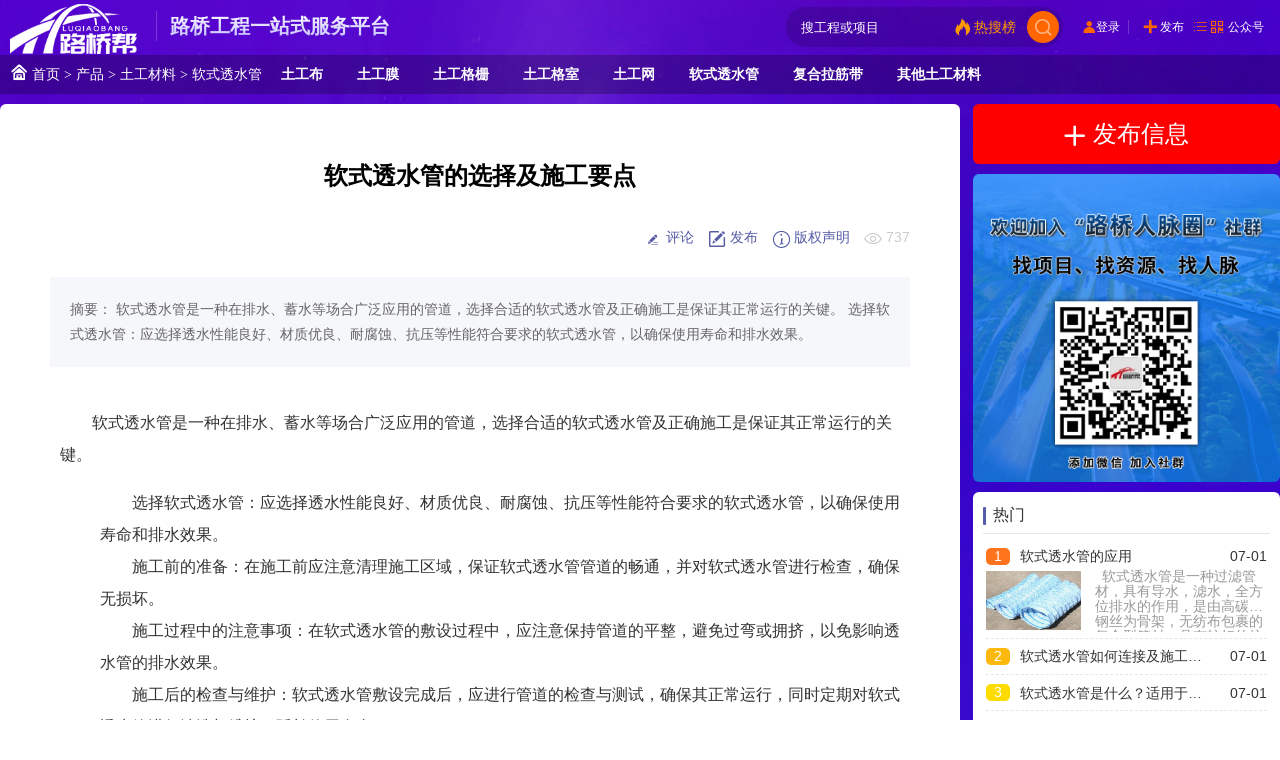

--- FILE ---
content_type: text/html; charset=utf-8
request_url: http://tgcl.luqiaobang.com/103942
body_size: 9999
content:
<!DOCTYPE html>
<html>
<head>
	<meta http-equiv="Content-Type" content="text/html; charset=utf-8" />
	<meta http-equiv="X-UA-Compatible" content="IE=EmulateIE8" />
	<title>软式透水管的选择及施工要点_路桥帮</title>
    <meta name="description" content="






软式透水管是一种在排水、蓄水等场合广泛应用的管道，选择合适的软式透水管及正确施工是保证其正常运行的关键。


	
	选择软式透水管：应选择透水性能良好、材质优良、耐腐蚀、抗压等性能符合要求的软式透水管，以确保使用寿命和排水效果。
	
	
" />
	<script>document.getElementsByTagName('html').item(0).style.cssText = 'font-size:' + (document.documentElement.clientHeight * 0.1) + 'px;';</script>
	<link type="text/css" href="/template/default/_res/css/fonts.css" rel="stylesheet">
    <link type="text/css" href="/template/default/_res/css/inc.css" rel="stylesheet">
    <link type="text/css" href="/template/default/_res/css/article.css" rel="stylesheet">
	<link type="text/css" href="/template/default/_res/css/login.css" rel="stylesheet">
	
    <script type="text/javascript" src="/template/default/_res/js/jquery.min.js"></script>
	<script>var apiBaseUrl = "http://www.luqiaobang.com/api", pid = "0";</script>
	<script type="text/javascript" src="/template/default/_res/js/require/require.js"></script>
	<script type="text/javascript" src="/template/default/_res/js/require/main.js"></script>
	<script>
    var _hmt = _hmt || [];
    (function() {
      var hm = document.createElement("script");
      hm.src = "https://hm.baidu.com/hm.js?dfe1f07a52818aa140406975771d9763";
      var s = document.getElementsByTagName("script")[0]; 
      s.parentNode.insertBefore(hm, s);
    })();
</script>
</head>

<body class="pc havepos" id="container">
	<div class="swipehead style1">
		<div class="head">
			<a class="logo" href="">
				<img class="logo1" src="/template/default/_res/images/logo1.png">
				<img style="display:none;" class="logo2" src="/template/default/_res/images/logo2.png">
			</a>
			<div class="sublogo">路桥工程一站式服务平台</div>
			<div class="userbox">
				<div class="userinfo fff" data-userInfo >
					<!-- 用户中心-->
					<template v-if="user.id">
						<span>
							<i class="iconfont icon-denglu"></i>
							<a class="nickname" href="http://www.luqiaobang.com/user/center" target="_blank">{{user.showname}}</a>
						</span>
					</template>
					<span v-else>
						<i class="iconfont icon-denglu"></i>
						<a class="loginin" data-userLogin>登录</a>
					</span>
					<div class="clear"></div>
				</div>&nbsp;&nbsp;
				<i class="iconfont icon-fabu font16"></i>
				<a class="fff" href="http://www.luqiaobang.com/user/center/pub" target="_blank">发布</a>&nbsp;&nbsp;
				<i class="iconfont icon-fenlei2 font16"></i>
				<div class="phoneqrcode fff">
					<i class="iconfont icon-erweima1"></i><span>公众号</span>&nbsp;&nbsp;
					<ul class="rcode">
						<li><img src="/template/default/_res/images/lqbdyh.jpg">订阅号</li>
						<li><img src="/template/default/_res/images/lqbfwh.jpg">服务号</li>
					</ul>
				</div>
			</div>
			<div id="searchbox">
				<form id="destoon_search" action="" target="_blank">
					<button class="searchbtt bg1 suobtn" type="submit">
						<i class="iconfont icon-sousuo searchicon"></i>
					</button>
					<a href="" class="hot"><i class="iconfont icon-redianjujiao1"></i><span>热搜榜</span></a>
					<input type="hidden" name="block" value="zhaoshang">
					<input type="hidden" name="moduleid" value="13" id="destoon_moduleid">
					<input class="search" name="q" value="" placeholder="搜工程或项目" autocomplete="off">
				</form>
				<div id="searchts" class="bd1"></div>
			</div>
			<div class="clear"></div>
		</div>
		<div id="posnav">
			<div class="posnav">
				<a href="http://www.luqiaobang.com"><i class="iconfont icon-shouye2"></i> 首页</a>
								<i class="song">&gt;</i>
				<a href="http://www.luqiaobang.com/product">产品</a>
								<i class="song">&gt;</i>
				<a href="http://tgcl.luqiaobang.com/">土工材料</a>
								<i class="song">&gt;</i>
				<a href="http://tgcl.luqiaobang.com/ruanshitoushuiguan">软式透水管</a>
								<a class="navlogo" href="http://tgcl.luqiaobang.com/tugongbu">土工布</a>
								<a class="navlogo" href="http://tgcl.luqiaobang.com/tugongmo">土工膜</a>
								<a class="navlogo" href="http://tgcl.luqiaobang.com/tugonggezha">土工格栅</a>
								<a class="navlogo" href="http://tgcl.luqiaobang.com/tugonggeshi">土工格室</a>
								<a class="navlogo" href="http://tgcl.luqiaobang.com/tugongwang">土工网</a>
								<a class="navlogo" href="http://tgcl.luqiaobang.com/ruanshitoushuiguan">软式透水管</a>
								<a class="navlogo" href="http://tgcl.luqiaobang.com/fuhelajindai">复合拉筋带</a>
								<a class="navlogo" href="http://tgcl.luqiaobang.com/qitatugongcailiao">其他土工材料</a>
							</div>
		</div>
	</div>
	<div class="blockcont pdt_13">
		<div class="midcont">
			<div class="articleshow bgfff pd20">
				<div class="articlehead ">
					<h1 class="title font24 b c000 line18em">软式透水管的选择及施工要点</h1>
					<div class="qzoneinfo c999">
												<span class="attention ccc">
							<span class="btn color1 font14">
								<a href="javascript:;"
									onclick="$('html,body').animate({scrollTop:$('[data-loadComment]').offset().top-110},{duration:300});"
									title="评论"><i class="iconfont icon-pinglun1"></i> 评论</a>
								<a target="_blank" href="http://www.luqiaobang.com/user/center/pub?cate_id=46"><i class="iconfont icon-xinxifabu"></i>
									发布</a>
								<a target="_blank" href="http://www.luqiaobang.com/page?id=5"><i class="iconfont icon-banquan"></i> 版权声明</a>
							</span>
							<i class="iconfont icon-chakan"></i> <span count="attention">737</span>
						</span>
					</div>
				</div>
				<div class="descriptionbox">
					摘要：






软式透水管是一种在排水、蓄水等场合广泛应用的管道，选择合适的软式透水管及正确施工是保证其正常运行的关键。


	
	选择软式透水管：应选择透水性能良好、材质优良、耐腐蚀、抗压等性能符合要求的软式透水管，以确保使用寿命和排水效果。
	
	
				</div>
				<div class="articlecont">
					<div class="normalarticle font16 nomore">
						<div class="only-cont" style="height:auto;">
							<div data-v-e920d152="" style="background:#ffffff; height:80vh; margin-bottom:20px; margin-left:20px; margin-right:20px; margin-top:20px">
<div class="msg-main" data-v-e920d152="">
<div data-v-e920d152="">
<div class="chat-item" data-v-e920d152="">
<div data-v-e920d152="">
<div class="msg-content" data-v-e920d152="">
<div class="chat-msg-item" data-v-e920d152="">
<p>软式透水管是一种在排水、蓄水等场合广泛应用的管道，选择合适的软式透水管及正确施工是保证其正常运行的关键。</p>

<ol>
	<li>
	<p>选择软式透水管：应选择透水性能良好、材质优良、耐腐蚀、抗压等性能符合要求的软式透水管，以确保使用寿命和排水效果。</p>
	</li>
	<li>
	<p>施工前的准备：在施工前应注意清理施工区域，保证软式透水管管道的畅通，并对软式透水管进行检查，确保无损坏。</p>
	</li>
	<li>
	<p>施工过程中的注意事项：在软式透水管的敷设过程中，应注意保持管道的平整，避免过弯或拥挤，以免影响透水管的排水效果。</p>
	</li>
	<li>
	<p>施工后的检查与维护：软式透水管敷设完成后，应进行管道的检查与测试，确保其正常运行，同时定期对软式透水管进行清洗与维护，延长使用寿命。</p>
	</li>
</ol>

<p>正确选择软式透水管及注意施工要点能够有效提高软式透水管的使用效果，保护环境，减少水土流失。</p>
</div>
</div>
</div>
</div>
</div>
</div>
</div>

<footer class="el-footer" data-v-e920d152="" style="height: 60px;">
<div class="footer-content" data-v-e920d152="">
<div class="el-input" data-v-e920d152="" style="margin-left:30px">&nbsp;</div>
</div>
</footer>
						</div>
						<div class="pos_sb0">
							<div class="entry-bar font14">
																<div class="attention c999">
									<a href="javascript:void(0);" class="c999" data-articlePoster data-image="/template/default/_res/images/nothumb.png" data-title="软式透水管的选择及施工要点" data-username="" data-userhead="" data-time="2024-04-25 10:58:15" data-desc="






软式透水管是一种在排水、蓄水等场合广泛应用的管道，选择合适的软式透水管及正确施工是保证其正常运行的关键。


	
	选择软式透水管：应选择透水性能良好、材质优良、耐腐蚀、抗压等性能符合要求的软式透水管，以确保使用寿命和排水效果。
	
	
..." data-qr="http://tgcl.luqiaobang.com/103942">
										<span class="share"><i class="iconfont icon-fenxiang"></i><i>生成海报</i></span>
									</a>
									<span><i class="iconfont icon-chakan"></i><i>737</i></span>
									<span><i class="iconfont icon-shoucang3 cfdb80c"></i><i>0</i></span>
									<span><i class="iconfont icon-dianzan2 cfdb80c"></i><i>0</i></span>
									<span><i class="iconfont icon-pinglun3"></i><i>0</i></span>
								</div>
							</div>
						</div>
					</div>
				</div>
								<div id="mzsmcontent">
					<span class="mzsm_title center font16 b c333"><i class="iconfont icon-tebieshuoming orange"></i>
						网站提醒和声明</span>
					<div class="mzsm font14 c666 line18em">
						<div class="mzsm_box">
														<span class="b c333">特别声明：</span>
							以上内容（包括内容、图片及视频）全部来源于互联网用户发布，仅代表用户个人观点，我们不确定用户是否享有完全著作权，平台仅提供信息存储服务。根据《信息网络传播权保护条例》，如侵犯了您的权益，请及时<a
								href="http://www.luqiaobang.com/index/index?id=13" target="_blank"
								style="color:#f60">联系我们</a>，我们将尽快删除相关内容。
						</div>
					</div>
				</div>
				<block data-loadComment data-article_id="103942" data-page="0" data-limit="10">
						<div class="articlecomment bottombd" >
							<div class="commentinputbox">
								<div v-if="user.id" class="commentinput" id="pubText" contenteditable="true"></div>
								<div v-if="user.id" class="submith">
									<div class="submitcomment bg1 right font16" @click="onPub()"><i class="submit">发表评论</i>
									</div>
									<div class="hudong"><a target="_blank" href="/page?id=3" class="color1">用户服务&gt;&gt;</a></div>
									<div class="clear"></div>
								</div>
								<div v-if="!user.id" class="beforeinput">您还未登录，依《网络安全法》相关要求，请您登录账户后再提交发布信息。<a class="commentregister" href="javascript:;" data-userLogin>点击登录<i class="song">&gt;&gt;</i></a></div>
							</div>
						</div>
						<div class="blockinfo commentlist">
							<div class="blocktitle font24 style3 ">
								<span>
									<span>最新评论</span>
								</span>
							</div>
							<div class="itembox" v-if="loadList.length == 0">
								<div style="padding: 20px;">暂无评论</div>
							</div>
							<div class="itembox" v-else>
								<div class="usersay" v-for="item in loadList">
									<div class="picbox">
										<div class="userpic"><img :src="item.user.headimg">
										</div>
									</div>
									<div class="commentbox">
										<div class="commenttxt line18em" id="con970752">
											{{item.reply}}
										</div>
										<div class="commenttime font12">
											<span class="left c999 nickname">{{item.create_at}}</span>
											<span class="right">
												<a class="c999" href="javascript:void(0);"><i class="iconfont icon-liuyan"></i> </a>
											</span>
											<a class="link red" @click="commentdel(item.id)"><i class="iconfont icon-shanchu"></i> 删除</a>
											<div class="clear"></div>
										</div>
									</div>
									<div class="clear"></div>
								</div>
								<div class="clear"></div>
							</div>
						</div>
				</block>
				<div class="xglinks font16">
					<div class="lttl font22 b c333">相关内容</div>
					<ul class="links">
											</ul>
				</div>
				<div class="bline bline1"></div>
				<div class="blockinfo articlelist" data-loadArticle data-cate_id="46" data-page="1" data-limit="10">
					<div class="blocktitle font26 ccc style1 ">
						<span class="color1">
							<em class="dhidden">相关推荐</em><i class="l bg1"><i class="bg2"></i></i><i class="r bg2"><i class="bg3"></i></i><em class="l bg3"></em><em class="r bg3"></em>
						</span>
					</div>
										<ul class="itembox">
												<template v-for="item in loadList">
							<li v-if="item.is_cover" class="item">
								<div class="img">
									<a target="_blank" :href="item.url"><img :src="item.cover"></a>
									<a class="item-category" :href="item.cate.url" target="_blank">{{item.cate.name}}</a>
								</div>
								<div class="tablecell">
									<div class="contbox w715">
										<a target="_blank" class="title font20 c333 dhidden"
											:href="item.url">{{item.title}}</a>
										<div class="description c999 line18em font14">
											{{item.description}}
										</div>
										<div class="other font13">
											<a v-if="item?.user" :href="item.user.url" class="author">
												<img :alt="item.user.showname" :src="item.user.headimg" class="avatar" width="60" height="60"> <span class="c666">{{item.user.showname}}</span>
											</a>
											<span class="c666 date">{{item.create_at}}</span>
											<span class="red tag" v-if="item.user?.is_vip"><i class="iconfont icon-mobile"></i>{{item.user.shop_phone}}</span>
											<span class="red tag" v-if="item.user?.is_vip"><i class="iconfont icon-weixin1"></i>{{item.user.shop_weixin}}</span>
										</div>
									</div>
								</div>
							</li>
							<li v-else class="item nopic">
								<div class="tablecell">
									<div class="contbox">
										<a target="_blank" class="title font20 c333 dhidden"
											:href="item.url">{{item.title}}</a>
										<div class="description c999 line18em font14">
											{{item.description}}
										</div>
										<div class="other font13">
											<a v-if="item?.user" :href="item.user.url" class="author">
												<img :alt="item.user.showname" :src="item.user.headimg" class="avatar" width="60" height="60"> <span class="c666">{{item.user.showname}}</span>
											</a>
											<span class="c666 date">{{item.create_at}}</span>
											<span class="red tag" v-if="item.user?.is_vip"><i class="iconfont icon-mobile"></i>{{item.user.shop_phone}}</span>
											<span class="red tag" v-if="item.user?.is_vip"><i class="iconfont icon-weixin1"></i>{{item.user.shop_weixin}}</span>
										</div>
									</div>
								</div>
							</li>
						</template>
					</ul>
					<div class="blockmorebox font16 " v-if="loadStatus=='more'">
						<div class="morebtn c333 load_more" @click="onLoadData()">
							<i class="iconfont icon-gengduo"></i>
							<span><a href="javascript:;">加载更多</a></span>
						</div>
						<div class="clear"></div>
					</div>
				</div>
			</div>
		</div>
		<div class="rightcont">
			<a href="http://www.luqiaobang.com/user/center/pub?cate_id=46" target="_blank"><div class="publish b-r6 bgorange"><i class="iconfont icon-add2 font22"></i> 发布信息</div></a>
						<div class="adbox b-r6 mgt10"><a href=""><img src="https://wubaiyi-com.oss-cn-beijing.aliyuncs.com/image/94/945252948ec9e93adfc63d7317b54a.jpg"></div></a>
			<div class="bgfff pd10 b-r6 mgt10">
				<div class="widget-title">热门</div>
				<div class="itembox">
										<div class="item active"
						onmouseover="$(this).parent().find('.active').removeClass('active');$(this).addClass('active');">
						<a class="c333 title" href="http://tgcl.luqiaobang.com/25284" target="_blank">
							<div class="numb num1"></div>
							<div class="name dhidden">软式透水管的应用</div>
							<div class="time">07-01</div>
						</a>
						<a class="info" href="http://tgcl.luqiaobang.com/25284" target="_blank">
							<div class="imgbox tablecell"><img src="https://wubaiyi-com.oss-cn-beijing.aliyuncs.com/image/4a/4a1cba4b9c962725dda9e71d7b694d.png"></div>
							<div class="desc tablecell">
								<div class="cont dhidden3 line15em c999">
软式透水管是一种过滤管材，具有导水，滤水，全方位排水的作用，是由高碳的钢丝为骨架，无纺布包裹的复合型管材，具有较好的抗拉性能。

软式透水管的特点

1.全方位透水和排水；

2. 整体连续性好，接头少，衔接方便；

3. 抗压耐拉强度高，使用寿命长；

"</div>
							</div>
						</a>
					</div>
										<div class="item "
						onmouseover="$(this).parent().find('.active').removeClass('active');$(this).addClass('active');">
						<a class="c333 title" href="http://tgcl.luqiaobang.com/25288" target="_blank">
							<div class="numb num2"></div>
							<div class="name dhidden">软式透水管如何连接及施工中应注意的问题</div>
							<div class="time">07-01</div>
						</a>
						<a class="info" href="http://tgcl.luqiaobang.com/25288" target="_blank">
							<div class="imgbox tablecell"><img src="https://wubaiyi-com.oss-cn-beijing.aliyuncs.com/image/aa/aafdcd080846a1d3f47c0e74b929d2.png"></div>
							<div class="desc tablecell">
								<div class="cont dhidden3 line15em c999">
软式透水管外覆层为化学纤维，遇紫外线强烈照射有损产品牢度，因此在贮存、运输过程中应避免长时间阳光直接照射并请注意防潮防雨淋。

软式透水管的结构特点也要求在搬运过程中不可着地推拖，以免外覆层及PVC被覆层磨破，影响软式透水管使用效果及使用寿命。软式透水管多采用尼龙编织袋包"</div>
							</div>
						</a>
					</div>
										<div class="item "
						onmouseover="$(this).parent().find('.active').removeClass('active');$(this).addClass('active');">
						<a class="c333 title" href="http://tgcl.luqiaobang.com/25289" target="_blank">
							<div class="numb num3"></div>
							<div class="name dhidden">软式透水管是什么？适用于哪些方面？</div>
							<div class="time">07-01</div>
						</a>
						<a class="info" href="http://tgcl.luqiaobang.com/25289" target="_blank">
							<div class="imgbox tablecell"><img src="https://wubaiyi-com.oss-cn-beijing.aliyuncs.com/image/02/02a888bfb9cfed31e54b53b438f89b.png"></div>
							<div class="desc tablecell">
								<div class="cont dhidden3 line15em c999">
什么是软式透水管？
软式透水管是用来渗水的。透气管由防锈弹簧圈支撑，形成高抗压的柔软结构。无纺布内衬过滤器，防止泥沙杂质进入管道，从而达到净渗水的作用。涤纶丝涂层吸水性好，能快速收集土壤中多余的水分。橡胶筋使管壁涂层和弹簧钢环管体成为一体，软水渗透管具有良好的透水功能，渗透"</div>
							</div>
						</a>
					</div>
										<div class="item "
						onmouseover="$(this).parent().find('.active').removeClass('active');$(this).addClass('active');">
						<a class="c333 title" href="http://tgcl.luqiaobang.com/25291" target="_blank">
							<div class="numb num4"></div>
							<div class="name dhidden">软式透水管的主要产品特性包括哪些？</div>
							<div class="time">07-01</div>
						</a>
						<a class="info" href="http://tgcl.luqiaobang.com/25291" target="_blank">
							<div class="imgbox tablecell"><img src="https://wubaiyi-com.oss-cn-beijing.aliyuncs.com/image/b6/b69b9cc81158e9400b3a2439486acd.png"></div>
							<div class="desc tablecell">
								<div class="cont dhidden3 line15em c999">
透水管的特点
1、材料空隙直径相对较小，具有全方位透水和渗透性能；
2、其制品抗压和耐拉强度极强，且使用寿命较长；
3、透水管整体联系性很好，接头少，在衔接的时候很方便操作；
4、产品材质轻，易于施工；
5、具有良好的耐腐蚀性和抗微生物侵蚀性；
6、质地非常松软，"</div>
							</div>
						</a>
					</div>
										<div class="item "
						onmouseover="$(this).parent().find('.active').removeClass('active');$(this).addClass('active');">
						<a class="c333 title" href="http://tgcl.luqiaobang.com/25293" target="_blank">
							<div class="numb num5"></div>
							<div class="name dhidden">软式透水管的排水机理</div>
							<div class="time">07-01</div>
						</a>
						<a class="info" href="http://tgcl.luqiaobang.com/25293" target="_blank">
							<div class="imgbox tablecell"><img src="https://wubaiyi-com.oss-cn-beijing.aliyuncs.com/image/b2/b27f568b9eedadd20be038d6acfb99.png"></div>
							<div class="desc tablecell">
								<div class="cont dhidden3 line15em c999">
1.产品定义
&nbsp;软式透水管是一种具有倒滤透（排）水作用的新型管材，它克服了其他排水管材的诸多弊病，它利用&ldquo;毛细&rdquo;现象和&ldquo;虹吸&rdquo;原理、集吸水、透水、排水为一体，具有工程设计要求的耐压、透水及反滤作用。
2.产品特性"</div>
							</div>
						</a>
					</div>
										<div class="item "
						onmouseover="$(this).parent().find('.active').removeClass('active');$(this).addClass('active');">
						<a class="c333 title" href="http://tgcl.luqiaobang.com/25294" target="_blank">
							<div class="numb num6"></div>
							<div class="name dhidden">软式透水管在公路排水中的应用</div>
							<div class="time">07-01</div>
						</a>
						<a class="info" href="http://tgcl.luqiaobang.com/25294" target="_blank">
							<div class="imgbox tablecell"><img src="https://wubaiyi-com.oss-cn-beijing.aliyuncs.com/image/49/49751aac09560767c5ec05f8eca7a6.png"></div>
							<div class="desc tablecell">
								<div class="cont dhidden3 line15em c999">&nbsp;

一、软式透水管盲沟在公路建设中的应用 　　

软岩除了具有强度低、变形大、稳定性和水理性比较差的特点以外，还有以下的工程力学特性。 1、易扰动性。这是因为软岩由于自身的软弱特性、吸水膨胀特性、裂隙发育特性等性质，从而造成其对外界环境抗扰动能力极弱，特别是针"</div>
							</div>
						</a>
					</div>
										<div class="item "
						onmouseover="$(this).parent().find('.active').removeClass('active');$(this).addClass('active');">
						<a class="c333 title" href="http://tgcl.luqiaobang.com/29387" target="_blank">
							<div class="numb num7"></div>
							<div class="name dhidden">软式透水管：建筑中的环保新材料</div>
							<div class="time">07-25</div>
						</a>
						<a class="info" href="http://tgcl.luqiaobang.com/29387" target="_blank">
							<div class="imgbox tablecell"><img src="https://wubaiyi-com.oss-cn-beijing.aliyuncs.com/f0/f0596d34bae51d7ca281c253733571.jpg"></div>
							<div class="desc tablecell">
								<div class="cont dhidden3 line15em c999">&nbsp;软式透水管是一种具有特殊结构的管材，可用于建筑中的雨水收集与排放。与传统的硬质管材相比，软式透水管有着更好的透水性能，能够有效减少雨水径流对城市排水系统的负荷，并实现雨水的再利用，从而实现可持续发展和环保建设。

软式透水管的主要特点是其半圆形结构，使其具有较大的孔隙"</div>
							</div>
						</a>
					</div>
										<div class="item "
						onmouseover="$(this).parent().find('.active').removeClass('active');$(this).addClass('active');">
						<a class="c333 title" href="http://tgcl.luqiaobang.com/29389" target="_blank">
							<div class="numb num8"></div>
							<div class="name dhidden">软式透水管：城市雨水管理的重要措施</div>
							<div class="time">07-25</div>
						</a>
						<a class="info" href="http://tgcl.luqiaobang.com/29389" target="_blank">
							<div class="imgbox tablecell"><img src="https://wubaiyi-com.oss-cn-beijing.aliyuncs.com/b1/b1eb154169b2a6c90c9e8e2c6ffd9b.jpeg"></div>
							<div class="desc tablecell">
								<div class="cont dhidden3 line15em c999">随着城市化进程的加快，城市雨水管理成为了一个亟待解决的问题。传统的排水系统不仅无法满足快速城市化的需求，还会导致水源污染和地下水位下降等一系列环境问题。而软式透水管的出现，为解决这一难题提供了一种创新的方案。

软式透水管具有良好的透水性能，能够充分利用雨水资源，减少城市排水系统"</div>
							</div>
						</a>
					</div>
										<div class="item "
						onmouseover="$(this).parent().find('.active').removeClass('active');$(this).addClass('active');">
						<a class="c333 title" href="http://tgcl.luqiaobang.com/29392" target="_blank">
							<div class="numb num9"></div>
							<div class="name dhidden">软式透水管：滨海城市防洪的利器</div>
							<div class="time">07-25</div>
						</a>
						<a class="info" href="http://tgcl.luqiaobang.com/29392" target="_blank">
							<div class="imgbox tablecell"><img src="https://wubaiyi-com.oss-cn-beijing.aliyuncs.com/00/0016771eef38d42f78874c282714a1.webp"></div>
							<div class="desc tablecell">
								<div class="cont dhidden3 line15em c999">随着全球气候变暖的问题日益严重，滨海城市的防洪工作成为了一个备受关注的话题。而软式透水管的出现，为滨海城市的防洪工作提供了一种创新的解决方案。

软式透水管具有良好的透水性能，能够将降雨时产生的大量水流迅速导入地下水位，减少地表径流的形成。这对于滨海城市尤为重要，因为滨海城市通常"</div>
							</div>
						</a>
					</div>
										<div class="item "
						onmouseover="$(this).parent().find('.active').removeClass('active');$(this).addClass('active');">
						<a class="c333 title" href="http://tgcl.luqiaobang.com/29393" target="_blank">
							<div class="numb num10"></div>
							<div class="name dhidden">软式透水管：雨水资源的利用与保护</div>
							<div class="time">07-25</div>
						</a>
						<a class="info" href="http://tgcl.luqiaobang.com/29393" target="_blank">
							<div class="imgbox tablecell"><img src="https://wubaiyi-com.oss-cn-beijing.aliyuncs.com/c5/c55510c81797a9dd6c8f267a2b49c2.webp"></div>
							<div class="desc tablecell">
								<div class="cont dhidden3 line15em c999">&nbsp;在资源短缺和环境问题日益突出的当下，雨水资源的利用和保护变得愈发重要。而软式透水管的出现，为雨水资源的利用和保护提供了一种创新的解决方案。

软式透水管具有良好的透水性能，能够将降雨时的雨水迅速导入地下水位。这为雨水的利用和保护提供了良好的基础。在建筑物的雨水收集系统"</div>
							</div>
						</a>
					</div>
									</div>
			</div>
			<div class="bgfff pd10 b-r6 mgt10">
				<div class="widget-title">可能感兴趣的人</div>
				<div class="i_userbox">
										<dl class="flex">
						<dt><a target="_blank" href="http://www.luqiaobang.com/u/3906"><img alt="（隔离栅声屏障护栏）彭亚明" src="https://thirdwx.qlogo.cn/mmopen/vi_32/DYAIOgq83eqvGc6ayibK6g8dr2T52koY0zEL66R4KUThrXQctJMy6AcXEpNHiaM71IU17ibqlpRJwsfnUCoFiaCNNg/132" width="120" height="120"></a></dt>
						<dd class="flex">
							<div class="i_user">
								<div class="nickname c333">（隔离栅声屏障护栏）彭亚明</div>
								<div class="tag font12 text-overflow c666">
									<span>粉丝数：0</span>
								</div>
								<div class="text-overflow c666 font12"></div>
							</div>
						</dd>
					</dl>
										<dl class="flex">
						<dt><a target="_blank" href="http://www.luqiaobang.com/u/291"><img alt="钱多多" src="https://wubaiyi-com.oss-cn-beijing.aliyuncs.com/6c/6c4a41142fbf6c9cd7b1f3770297a9.jpg" width="120" height="120"></a></dt>
						<dd class="flex">
							<div class="i_user">
								<div class="nickname c333">钱多多</div>
								<div class="tag font12 text-overflow c666">
									<span>粉丝数：0</span>
								</div>
								<div class="text-overflow c666 font12"></div>
							</div>
						</dd>
					</dl>
										<dl class="flex">
						<dt><a target="_blank" href="http://www.luqiaobang.com/u/26"><img alt="宋梦圆" src="/static/theme/img/headimg.png" width="120" height="120"></a></dt>
						<dd class="flex">
							<div class="i_user">
								<div class="nickname c333">宋梦圆</div>
								<div class="tag font12 text-overflow c666">
									<span>粉丝数：0</span>
								</div>
								<div class="text-overflow c666 font12"></div>
							</div>
						</dd>
					</dl>
									</div>
			</div>
			<div class="bgfff pd10 b-r6 mgt10 pos_st0 widget_post_thumb">
				<div class="widget-title">最新发布</div>
				<ul>
										<li class="item">
						<div class="item-content item-no-thumb">
							<p class="item-title"><a href="http://tgcl.luqiaobang.com/164166">软式透水管在现代城市建设中的作用</a></p>
							<p class="item-date">2024-11-20 12:37:08</p>
						</div>
					</li>
															<li class="item">
						<div class="item-content item-no-thumb">
							<p class="item-title"><a href="http://tgcl.luqiaobang.com/164165">软式透水管在现代工程中的应用</a></p>
							<p class="item-date">2024-11-20 12:36:45</p>
						</div>
					</li>
															<li class="item">
						<div class="item-content item-no-thumb">
							<p class="item-title"><a href="http://tgcl.luqiaobang.com/164164">软式透水管的使用优势</a></p>
							<p class="item-date">2024-11-20 12:36:17</p>
						</div>
					</li>
															<li class="item">
						<div class="item-img">
							<a class="item-img-inner" href="http://tgcl.luqiaobang.com/160617">
								<img src="https://oss.luqiaobang.com/c4/c4716dafa5f23495a2581be6362756.jpg">
							</a>
						</div>
						<div class="item-content">
							<p class="item-title"><a href="http://tgcl.luqiaobang.com/160617">公路隔离栅 护栏网 小区隔离栅</a></p>
							<p class="item-date">2024-11-07 16:56:34</p>
						</div>
					</li>
															<li class="item">
						<div class="item-content item-no-thumb">
							<p class="item-title"><a href="http://tgcl.luqiaobang.com/160047">软式透水管在水利工程中的应用</a></p>
							<p class="item-date">2024-11-04 11:42:50</p>
						</div>
					</li>
															<li class="item">
						<div class="item-content item-no-thumb">
							<p class="item-title"><a href="http://tgcl.luqiaobang.com/160046">软式透水管在道路排水系统中的应用</a></p>
							<p class="item-date">2024-11-04 11:42:15</p>
						</div>
					</li>
															<li class="item">
						<div class="item-content item-no-thumb">
							<p class="item-title"><a href="http://tgcl.luqiaobang.com/159656">软式透水管在绿化工程中的使用优势</a></p>
							<p class="item-date">2024-10-25 11:27:19</p>
						</div>
					</li>
															<li class="item">
						<div class="item-content item-no-thumb">
							<p class="item-title"><a href="http://tgcl.luqiaobang.com/159655">软式透水管在现代工程中的应用</a></p>
							<p class="item-date">2024-10-25 11:26:53</p>
						</div>
					</li>
															<li class="item">
						<div class="item-content item-no-thumb">
							<p class="item-title"><a href="http://tgcl.luqiaobang.com/152923">软式透水管是一种新型环保产品</a></p>
							<p class="item-date">2024-09-25 11:16:19</p>
						</div>
					</li>
															<li class="item">
						<div class="item-content item-no-thumb">
							<p class="item-title"><a href="http://tgcl.luqiaobang.com/152922">软式透水管的性能和广泛的应用前景</a></p>
							<p class="item-date">2024-09-25 11:15:07</p>
						</div>
					</li>
														</ul>
			</div>
		</div>
		<div class="clear"></div>
	</div>

	<!--退出登录弹窗-->
	<div class="panel_unique" id="logout_box" style="display: none;">
		<img src="/template/default/_res/images/cancel.png" class="close">
		<h2 class="title">确定要退出当前账号吗？</h2>
		<div class="sc_box">
			<div class="sure">确定</div>
			<div class="cancel">取消</div>
		</div>
	</div>

	<!-- 底部footer -->
	<div id="footerwby">
    <div class="blockcont content">
        <div class="info">
            <ul class="clearfix">
                <li class="w35">
                    <div class="title">企业与服务</div>
                    <div class="services">
                        路桥帮，路桥工程一站式服务平台。主要分享路桥工程招标、路桥工程中标、路桥工程劳务分包、路桥材料供应采购、路桥设备供应租赁，包括公路工程、铁路工程、地铁工程、市政工程、桥梁工程、隧道工程、路面工程、交安工程等，希望能为中国路桥建设贡献微薄之力！！！
                    </div>
                </li>
                <li>
                    <div class="title">新手指南</div>
                    <ul class="guide">
												<li><a href="http://www.luqiaobang.com/index/index?id=8" target="_blank">条款内容</a></li>
												<li><a href="http://www.luqiaobang.com/index/index?id=10" target="_blank">广告服务</a></li>
												<li><a href="http://www.luqiaobang.com/index/index?id=17" target="_blank">发布须知</a></li>
						                    </ul>
                </li>
                <li>
                    <div class="title">服务声明</div>
                    <ul class="guide">
												<li><a href="http://www.luqiaobang.com/index/index?id=12" target="_blank">平台介绍</a></li>
												<li><a href="http://www.luqiaobang.com/index/index?id=13" target="_blank">联系客服</a></li>
												<li><a href="http://www.luqiaobang.com/index/index?id=19" target="_blank">免责声明</a></li>
						                    </ul>
                </li>
                <li>
                    <div class="title">联系我们</div>
                    <ul class="contact">
                        <li>15910669888</li>
                        <li>lqbfwh@wubaiyi.com</li>
                    </ul>
                </li>
                <li>
                    <div class="title">关注我们</div>
                    <div class="wx-code">
                        <img src="/template/default/_res/images/lqbdyh.jpg" alt="路桥帮订阅号">
                        <img src="/template/default/_res/images/lqbfwh.jpg" alt="路桥帮服务号">
                    </div>
                </li>
            </ul>
        </div>
        <div class="link">
            <ul class="zt">
                <li>友情链接:</li>
                <script>
    var _hmt = _hmt || [];
    (function() {
      var hm = document.createElement("script");
      hm.src = "https://hm.baidu.com/hm.js?dfe1f07a52818aa140406975771d9763";
      var s = document.getElementsByTagName("script")[0]; 
      s.parentNode.insertBefore(hm, s);
    })();
</script>  <a href="http://www.yhhhgs.com" target="_blank">泄爆墙施工生产厂家</a> | 
         <a href="http://www.xianlangongchang.com" target="_blank">北京电缆</a> | 
         <a href="http://www.xianlangc.com" target="_blank">北京电力电缆</a> | 
         <a href="http://www.kkvv168.com" target="_blank">办公家具定制</a> | 
         <a href="http://www.ssrt-sensor.com" target="_blank">srt3000传感器</a> | 
         <a href="http://www.bflljd.com" target="_blank">工业吊扇</a> | 
         <a href="http://www.bjbrlt.cn" target="_blank">桥梁切割</a> | 
         <a href="http://www.bjcydlgc.com" target="_blank">北京朝阳电缆</a> | 
         <a href="http://www.bjzrxls.com" target="_blank">北京刑事案件辩护律师</a> | 
         <a href="http://www.bjzrxxsls.com" target="_blank">北京赵瑞祥律师</a> | 
         <a href="http://www.xzxfbzzx.com" target="_blank">北京电缆厂</a> | 
         <a href="http://www.czshangyifu.com" target="_blank">常州可控气弹簧</a> | 
         <a href="http://www.bjrfgk.net" target="_blank">韩国斗山机床</a> | 
         <a href="http://www.zgyuejin11.com" target="_blank">井用潜水泵生产厂家</a> | 
         <a href="http://www.bjtthh.com" target="_blank">北京绿植租摆</a> | 
         <a href="http://www.bjjyks.com" target="_blank">至高建材</a> | 
         <a href="http://www.nongjiafeiye.com" target="_blank">河北生物有机肥厂家</a> | 
         <a href="http://www.sjzssczl.com" target="_blank">钢丝网骨架塑料复合管</a> | 
         <a href="http://www.ynlshs.com" target="_blank">阿鲁克邦铝单板</a> | 
         <a href="http://www.bzwjzp.com" target="_blank">法狮龙蜂窝板</a> | 
         <a href="http://www.tjzywygl.com" target="_blank">华尔泰铝天花</a>
            </ul>
            <div class="cl">
                <span>我们采用的作品包括内容图片全部来源于网络用户和读者投稿，我们不确定投稿用户享有完全著作权，根据《信息网络传播权保护条例》，如侵犯了您的权利，请联系我站将及时删除。</span>
                <span>Copyright © 2023-2024 luqiaobang.com All Rights Reserved 路桥帮（北京）工程服务有限公司 </span>
                <span>北京市丰台区菜户营58号</span>
            </div>
        </div>
        <div class="gov_item_box">
            <a target="_blank" href="https://www.12377.cn/" class="gov_item"
                rel="noopener"><i></i><span>国家互联网举报中心</span></a>
            <a target="_blank" href="http://www.hbjbzx.gov.cn/" class="gov_item"
                rel="noopener"><i></i><span>河北互联网举报中心</span></a>
            <a target="_blank" href="https://beian.miit.gov.cn/#/Integrated/index" class="gov_item"
                rel="noopener"><i></i><span>京ICP备2023035355号-1</span></a>
        </div>
    </div>
</div>
</body>
</html>

--- FILE ---
content_type: text/css
request_url: http://tgcl.luqiaobang.com/template/default/_res/css/fonts.css
body_size: 114504
content:
@font-face {
  font-family: "iconfont"; /* Project id 989362 */
  src: url('fonts/font_989362_abl38ykqhpw.eot'); /* IE9 */
  src: url('fonts/font_989362_abl38ykqhpw.eot#iefix') format('embedded-opentype'), /* IE6-IE8 */
       url('[data-uri]') format('woff2'),
       url('fonts/font_989362_abl38ykqhpw.woff') format('woff'),
       url('fonts/font_989362_abl38ykqhpw.ttf') format('truetype'),
       url('fonts/font_989362_abl38ykqhpw.svg.xml#iconfont') format('svg');
}

.iconfont {
  font-family: "iconfont" !important;
  font-size: 16px;
  font-style: normal;
  -webkit-font-smoothing: antialiased;
  -moz-osx-font-smoothing: grayscale;
}

.icon-jiajujiancai:before{content: "\e853";}
.icon-shigongrenyuan:before{content: "\e854";}
.icon-tiqianruzhu:before{content: "\e855";}
.icon-maifang:before{content: "\e856";}
.icon-zhanhui:before{content: "\e852";}
.icon-weirenling:before{content: "\e850";}
.icon-yirenling:before{content: "\e851";}
.icon-paixingbang:before{content: "\e84f";}
.icon-rongyubang:before{content: "\e84d";}
.icon-aixin02-mian:before{content: "\e84e";}
.icon-cuowu1:before{content: "\e7bf";}
.icon-banquan2:before{content: "\e84c";}
.icon-tab_menpiao_icon:before{content: "\e7b9";}
.icon-jiluhangcheng:before{content: "\e84b";}
.icon-cuowukongxin:before{content: "\ed1a";}
.icon-banquan1:before{content: "\e71a";}
.icon-shouye2:before{content: "\e7a4";}
.icon-cat_9473:before{content: "\e849";}
.icon-cat_75:before{content: "\e84a";}
.icon-renzheng2:before{content: "\e781";}
.icon-tuichu:before{content: "\e892";}
.icon-guanwang1:before{content: "\e77d";}
.icon-tupian:before{content: "\e6ea";}
.icon-cat_9305:before{content: "\e77c";}
.icon-cat_2558:before{content: "\e772";}
.icon-cat_2455:before{content: "\e824";}
.icon-cat_9079:before{content: "\ecef";}
.icon-cat_4824:before{content: "\e771";}
.icon-cat_9073:before{content: "\e6e9";}
.icon-cat_2582:before{content: "\e6eb";}
.icon-cat_9074:before{content: "\e6ee";}
.icon-cat_9076:before{content: "\e6f6";}
.icon-cat_9077:before{content: "\e6fb";}
.icon-cat_91:before{content: "\e765";}
.icon-cat_2581:before{content: "\e76b";}
.icon-yanzhengma:before{content: "\e761";}
.icon-cat_1781:before{content: "\e6e7";}
.icon-cat_505:before{content: "\e6e8";}
.icon-cat_2572:before{content: "\e6e6";}
.icon-cat_1531:before{content: "\e6dd";}
.icon-cat_4812:before{content: "\e760";}
.icon-cat_7331:before{content: "\e6de";}
.icon-cat_1084:before{content: "\e6df";}
.icon-cat_1034:before{content: "\e6e0";}
.icon-shujukufuwu:before{content: "\e6d4";}
.icon-tianjiafenceng:before{content: "\e6d5";}
.icon-shuju:before{content: "\e6da";}
.icon-cat_107166:before{content: "\e6ce";}
.icon-cat_107152:before{content: "\e6d0";}
.icon-cat_107165:before{content: "\ee46";}
.icon-cat_2363:before{content: "\e6d1";}
.icon-cat_107157:before{content: "\e6d3";}
.icon-cat_107173:before{content: "\ee47";}
.icon-cat_107153:before{content: "\e6c3";}
.icon-cat_107146:before{content: "\e6c4";}
.icon-cat_107145:before{content: "\e6c5";}
.icon-cat_1374:before{content: "\e6c6";}
.icon-cat_107148:before{content: "\e6c7";}
.icon-cat_107164:before{content: "\e6c9";}
.icon-cat_107156:before{content: "\e6cd";}
.icon-dui:before{content: "\e6c2";}
.icon-zhuce1:before{content: "\e6c0";}
.icon-weixin1:before{content: "\e6b8";}
.icon-qianyue:before{content: "\e6bd";}
.icon-hudong:before{content: "\e6b6";}
.icon-kaochamendian:before{content: "\e6b9";}
.icon-zaixianjiaoliu:before{content: "\e6ba";}
.icon-woshou:before{content: "\e6bb";}
.icon-kaiyezhunbei:before{content: "\e6bc";}
.icon-suo:before{content: "\e6b5";}
.icon-consult:before{content: "\e6ad";}
.icon-zhuangxiu:before{content: "\e6af";}
.icon-hetong:before{content: "\e6f4";}
.icon-hezuo1:before{content: "\e6b2";}
.icon-shidikaocha:before{content: "\e797";}
.icon-xunzhaoxiansuo:before{content: "\e6b4";}
.icon-duihao:before{content: "\e6ac";}
.icon-xiajiang:before{content: "\ee5d";}
.icon-shangsheng:before{content: "\ea95";}
.icon-jiantou3:before{content: "\ee5c";}
.icon-jiantou1:before{content: "\e6aa";}
.icon-bangdan2:before{content: "\e68b";}
.icon-pinggu:before{content: "\e68c";}
.icon-hangye:before{content: "\e68d";}
.icon-bencishenyi:before{content: "\e68f";}
.icon-bangdan3:before{content: "\e694";}
.icon-keshihua:before{content: "\e6d8";}
.icon-zidingyi:before{content: "\e69d";}
.icon-ziliao:before{content: "\e69e";}
.icon-shensu:before{content: "\e6a4";}
.icon-qiehuan:before{content: "\ee5b";}
.icon-kanban:before{content: "\e6a5";}
.icon-tiaoyan:before{content: "\e6a7";}
.icon-jiandu:before{content: "\e7b6";}
.icon-shezhi:before{content: "\e6a8";}
.icon-navicon:before{content: "\e6a9";}
.icon-wenhao:before{content: "\e681";}
.icon-star:before{content: "\e67d";}
.icon-bofang:before{content: "\e675";}
.icon-xiaolian:before{content: "\e670";}
.icon-kanguoX:before{content: "\e672";}
.icon-qiangli:before{content: "\e673";}
.icon-weibiaoti-:before{content: "\e674";}
.icon-gengduo4:before{content: "\e699";}
.icon-jiantou:before{content: "\e671";}
.icon-cat_8088:before{content: "\e847";}
.icon-cat_6256:before{content: "\e848";}
.icon-zhaopin:before{content: "\e667";}
.icon-paihang2:before{content: "\e950";}
.icon-tijiao1:before{content: "\e66a";}
.icon-pinpai:before{content: "\e66b";}
.icon-pingtai:before{content: "\e66c";}
.icon-tongji:before{content: "\e6b7";}
.icon-shengming:before{content: "\e66f";}
.icon-cat_7802:before{content: "\e666";}
.icon-cat_3069:before{content: "\e844";}
.icon-cat_3071:before{content: "\e845";}
.icon-cat_3073:before{content: "\e846";}
.icon-zt-zt-1:before{content: "\e708";}
.icon-denglu1:before{content: "\e663";}
.icon-hezuo:before{content: "\e69b";}
.icon-Group:before{content: "\e664";}
.icon-chaxun:before{content: "\e665";}
.icon-cat_6257:before{content: "\e842";}
.icon-cat_2729:before{content: "\e843";}
.icon-yijianjianyi:before{content: "\e783";}
.icon-tixing:before{content: "\e784";}
.icon-mimigaozhi:before{content: "\e785";}
.icon-jiaoyumuyingaiche:before{content: "\e83a";}
.icon-fuwuliansuo:before{content: "\e83b";}
.icon-gouwugonglve:before{content: "\e83c";}
.icon-wanggoupinpai:before{content: "\e83d";}
.icon-wanggoutuijian:before{content: "\e83e";}
.icon-meirongjiankangyaodian:before{content: "\e83f";}
.icon-tesezhuanqu:before{content: "\e840";}
.icon-zhuangxiuzhuangshijiancai:before{content: "\e841";}
.icon-cat_6573:before{content: "\e82e";}
.icon-cat_6566:before{content: "\e82f";}
.icon-cat_6564:before{content: "\e830";}
.icon-cat_6581:before{content: "\e831";}
.icon-cat_6567:before{content: "\e832";}
.icon-cat_6569:before{content: "\e833";}
.icon-cat_6582:before{content: "\e834";}
.icon-cat_6571:before{content: "\e835";}
.icon-cat_6568:before{content: "\e836";}
.icon-cat_5240:before{content: "\e837";}
.icon-cat_6565:before{content: "\e838";}
.icon-cat_6572:before{content: "\e839";}
.icon-yishizhuhang:before{content: "\e829";}
.icon-qiangdingshicai:before{content: "\e82a";}
.icon-zhuangxiuliucheng:before{content: "\e82b";}
.icon-chuweidianqi:before{content: "\e82c";}
.icon-jiancaijiaju:before{content: "\e82d";}
.icon-xiangguan:before{content: "\e6e1";}
.icon-qijiandian:before{content: "\e816";}
.icon-pengyouquan:before{content: "\e661";}
.icon-weibo:before{content: "\e662";}
.icon-remendianying:before{content: "\e787";}
.icon-remenxiaoshuo:before{content: "\e788";}
.icon-remengequ:before{content: "\e789";}
.icon-remenyouxi:before{content: "\e78a";}
.icon-remenshipin:before{content: "\e78b";}
.icon-remendianshi:before{content: "\e78c";}
.icon-shida:before{content: "\e7e2";}
.icon-chengxin:before{content: "\e825";}
.icon-renzheng:before{content: "\e826";}
.icon-VIP:before{content: "\e827";}
.icon-youzhi:before{content: "\e828";}
.icon-pinglun3:before{content: "\e81d";}
.icon-fabu1:before{content: "\e823";}
.icon-jingxuantuijian:before{content: "\e6ca";}
.icon-paihangbang:before{content: "\e81c";}
.icon-qiye:before{content: "\ee5f";}
.icon-cat_4867:before{content: "\e75d";}
.icon-zhishilei:before{content: "\e81b";}
.icon-shoucang3:before{content: "\e815";}
.icon-xiazai:before{content: "\e65c";}
.icon-erweima1:before{content: "\e65d";}
.icon-denglu:before{content: "\e65e";}
.icon-qqweibo:before{content: "\e659";}
.icon-qqkongjian:before{content: "\e65b";}
.icon-cat_37:before{content: "\e762";}
.icon-jingdongziyingdian:before{content: "\e817";}
.icon-zhaoshangjiameng1:before{content: "\e818";}
.icon-depiao1:before{content: "\e819";}
.icon-dianzan2:before{content: "\e81a";}
.icon-xinyong:before{content: "\e81e";}
.icon-fenxiang1:before{content: "\e81f";}
.icon-wangdian2:before{content: "\e820";}
.icon-yiyourenguanli:before{content: "\e821";}
.icon-chanpin1:before{content: "\e822";}
.icon-cat_5589:before{content: "\e814";}
.icon-dianzan:before{content: "\e64a";}
.icon-dianzan-xiangxia:before{content: "\e680";}
.icon-sousuo1:before{content: "\e647";}
.icon-wode:before{content: "\e7a5";}
.icon-pinpaibang:before{content: "\e7bc";}
.icon-jiucuo:before{content: "\e7ca";}
.icon-zhishibang:before{content: "\e813";}
.icon-fanhui:before{content: "\e610";}
.icon-gengduo2:before{content: "\e640";}
.icon-shoucang:before{content: "\e645";}
.icon-yjt:before{content: "\e646";}
.icon-bubian:before{content: "\e648";}
.icon-liuyan:before{content: "\e64f";}
.icon-pinpaiwangdian:before{content: "\e650";}
.icon-hangyejianjie:before{content: "\e652";}
.icon-wangdian:before{content: "\e678";}
.icon-anniu:before{content: "\e77f";}
.icon-shouye:before{content: "\e68e";}
.icon-jiangpai:before{content: "\ebf6";}
.icon-cat_5553:before{content: "\e6a2";}
.icon-cat_5597:before{content: "\e741";}
.icon-cat_2523:before{content: "\e6a3";}
.icon-cat_3072:before{content: "\e809";}
.icon-cat_1699:before{content: "\e7a6";}
.icon-cat_2408:before{content: "\e7a8";}
.icon-cat_1411:before{content: "\e7a9";}
.icon-cat_2529:before{content: "\e7aa";}
.icon-cat_2473:before{content: "\e7ab";}
.icon-cat_2472:before{content: "\e7ad";}
.icon-cat_2474:before{content: "\e7ae";}
.icon-cat_1707:before{content: "\e7af";}
.icon-cat_2476:before{content: "\e7b0";}
.icon-cat_2475:before{content: "\e7b1";}
.icon-cat_2637:before{content: "\e7b2";}
.icon-cat_2540:before{content: "\e7b3";}
.icon-cat_2817:before{content: "\e7b4";}
.icon-cat_2840:before{content: "\e7b5";}
.icon-cat_3034:before{content: "\e7b7";}
.icon-cat_3070:before{content: "\e7b8";}
.icon-cat_3035:before{content: "\e7ba";}
.icon-cat_3075:before{content: "\e7bb";}
.icon-cat_3622:before{content: "\e7bd";}
.icon-cat_3033:before{content: "\e7be";}
.icon-cat_2471:before{content: "\e7c0";}
.icon-cat_3667:before{content: "\e7c1";}
.icon-cat_3666:before{content: "\e7c2";}
.icon-cat_4517:before{content: "\e7c3";}
.icon-cat_3626:before{content: "\e7c4";}
.icon-cat_4882:before{content: "\e7c5";}
.icon-cat_4895:before{content: "\e7c6";}
.icon-cat_3668:before{content: "\e7c7";}
.icon-cat_4967:before{content: "\e7c8";}
.icon-cat_4668:before{content: "\e7c9";}
.icon-cat_4733:before{content: "\e7cb";}
.icon-cat_5171:before{content: "\e7cc";}
.icon-cat_5185:before{content: "\e7cd";}
.icon-cat_5203:before{content: "\e7ce";}
.icon-cat_4524:before{content: "\e7cf";}
.icon-cat_5204:before{content: "\e7d0";}
.icon-cat_5205:before{content: "\e7d1";}
.icon-cat_5209:before{content: "\e7d2";}
.icon-cat_5212:before{content: "\e7d3";}
.icon-cat_5211:before{content: "\e7e0";}
.icon-cat_5213:before{content: "\e80c";}
.icon-cat_5221:before{content: "\e80d";}
.icon-cat_5222:before{content: "\e80e";}
.icon-cat_5228:before{content: "\e80f";}
.icon-cat_5229:before{content: "\e810";}
.icon-cat_5230:before{content: "\e811";}
.icon-cat_5235:before{content: "\e812";}
.icon-cat_5135:before{content: "\e800";}
.icon-cat_4531:before{content: "\e801";}
.icon-cat_2166:before{content: "\e802";}
.icon-cat_4633:before{content: "\e803";}
.icon-cat_2822:before{content: "\e804";}
.icon-cat_5262:before{content: "\e805";}
.icon-cat_5405:before{content: "\e806";}
.icon-cat_4636:before{content: "\e807";}
.icon-cat_5037:before{content: "\e808";}
.icon-cat_5238:before{content: "\e80a";}
.icon-cat_1714:before{content: "\e80b";}
.icon-cat_5242:before{content: "\e7d4";}
.icon-cat_5244:before{content: "\e7d5";}
.icon-cat_5246:before{content: "\e7d6";}
.icon-cat_5254:before{content: "\e7d7";}
.icon-cat_5447:before{content: "\e7d8";}
.icon-cat_5482:before{content: "\e7d9";}
.icon-cat_5483:before{content: "\e7da";}
.icon-cat_5487:before{content: "\e7db";}
.icon-cat_5489:before{content: "\e7dc";}
.icon-cat_5568:before{content: "\e7dd";}
.icon-cat_5571:before{content: "\e7de";}
.icon-cat_4830:before{content: "\e7df";}
.icon-cat_4885:before{content: "\e7e1";}
.icon-cat_3066:before{content: "\e7e3";}
.icon-cat_5075:before{content: "\e7e4";}
.icon-cat_5076:before{content: "\e7e5";}
.icon-cat_5111:before{content: "\e7e6";}
.icon-cat_5110:before{content: "\e7e7";}
.icon-cat_5128:before{content: "\e7e8";}
.icon-cat_5132:before{content: "\e7e9";}
.icon-cat_5126:before{content: "\e7ea";}
.icon-cat_5134:before{content: "\e7eb";}
.icon-cat_5133:before{content: "\e7ec";}
.icon-cat_5172:before{content: "\e7ed";}
.icon-cat_5138:before{content: "\e7ee";}
.icon-cat_5216:before{content: "\e7ef";}
.icon-cat_5127:before{content: "\e7f0";}
.icon-cat_5208:before{content: "\e7f1";}
.icon-cat_5217:before{content: "\e7f2";}
.icon-cat_5218:before{content: "\e7f3";}
.icon-cat_5136:before{content: "\e7f4";}
.icon-cat_5243:before{content: "\e7f5";}
.icon-cat_5245:before{content: "\e7f6";}
.icon-cat_5220:before{content: "\e7f7";}
.icon-cat_5207:before{content: "\e7f8";}
.icon-cat_5219:before{content: "\e7f9";}
.icon-cat_5424:before{content: "\e7fa";}
.icon-cat_5300:before{content: "\e7fb";}
.icon-cat_5279:before{content: "\e7fc";}
.icon-cat_5280:before{content: "\e7fd";}
.icon-cat_5481:before{content: "\e7fe";}
.icon-cat_5480:before{content: "\e7ff";}
.icon-fenlei2:before{content: "\e669";}
.icon-cat_5105:before{content: "\e7a2";}
.icon-cat_5104:before{content: "\e7a3";}
.icon-cat_4509:before{content: "\e796";}
.icon-cat_4884:before{content: "\e795";}
.icon-cat_5206:before{content: "\e791";}
.icon-cat_5214:before{content: "\e792";}
.icon-cat_5215:before{content: "\e793";}
.icon-cat_5231:before{content: "\e794";}
.icon-cat_2826:before{content: "\e798";}
.icon-cat_19:before{content: "\e799";}
.icon-cat_5139:before{content: "\e79a";}
.icon-cat_5137:before{content: "\e79b";}
.icon-cat_5295:before{content: "\e79c";}
.icon-cat_5292:before{content: "\e79d";}
.icon-cat_1746:before{content: "\e79e";}
.icon-cat_5196:before{content: "\e773";}
.icon-cat_5:before{content: "\e78d";}
.icon-cat_48:before{content: "\e78e";}
.icon-cat_5176:before{content: "\e78f";}
.icon-cat_10:before{content: "\e790";}
.icon-bangdan1:before{content: "\e8a3";}
.icon-chengshi:before{content: "\e75b";}
.icon-diqu:before{content: "\e75c";}
.icon-shijieditu:before{content: "\e63f";}
.icon-shouqi:before{content: "\e786";}
.icon-xiangxia:before{content: "\e63c";}
.icon-shenhe:before{content: "\e63b";}
.icon-zhuce:before{content: "\e63d";}
.icon-tijiao:before{content: "\e63e";}
.icon-jiahao:before{content: "\e69f";}
.icon-biaoqing:before{content: "\e6a0";}
.icon-jiqiren:before{content: "\e6a1";}
.icon-detection:before{content: "\e635";}
.icon-focus:before{content: "\e634";}
.icon-phone:before{content: "\e608";}
.icon-custom:before{content: "\e609";}
.icon-mobile:before{content: "\e60a";}
.icon-push:before{content: "\e60d";}
.icon-wechat:before{content: "\e613";}
.icon-select:before{content: "\e618";}
.icon-figure:before{content: "\e61a";}
.icon-telephone:before{content: "\e623";}
.icon-qq1:before{content: "\e624";}
.icon-set:before{content: "\e633";}
.icon-cat_5283:before{content: "\e7a7";}
.icon-chehui:before{content: "\e616";}
.icon-cuowu:before{content: "\e88a";}
.icon-guanbi:before{content: "\e6ab";}
.icon-gou:before{content: "\e631";}
.icon-jibingkeshi:before{content: "\e6c8";}
.icon-xingxing:before{content: "\e643";}
.icon-yanjing:before{content: "\e607";}
.icon-hangyejujiao:before{content: "\e66d";}
.icon-hangyebiaoqian:before{content: "\e64e";}
.icon-weixuanzhongfangxing:before{content: "\e620";}
.icon-xuanzhong:before{content: "\e622";}
.icon-shentibuwei:before{content: "\e6d2";}
.icon-renshengzhinan:before{content: "\e651";}
.icon-shenghuoshida:before{content: "\e6d7";}
.icon-redianjujiao1:before{content: "\e76d";}
.icon-email:before{content: "\e76f";}
.icon-pinglun:before{content: "\e61b";}
.icon-cat_1:before{content: "\e76e";}
.icon-kaidianshichang:before{content: "\e763";}
.icon-gongshangxinxi:before{content: "\e764";}
.icon-weixin:before{content: "\e63a";}
.icon-weizhi:before{content: "\e668";}
.icon-fenxiang2:before{content: "\e606";}
.icon-xiangzuo:before{content: "\e6be";}
.icon-xiangyou:before{content: "\e6bf";}
.icon-qq:before{content: "\e625";}
.icon-gouxuan:before{content: "\e7ac";}
.icon-yaosuda-:before{content: "\e676";}
.icon-huangguan:before{content: "\e766";}
.icon-renwubang:before{content: "\e767";}
.icon-lvyoubang:before{content: "\e768";}
.icon-gaoxiaobang:before{content: "\e769";}
.icon-yulebang:before{content: "\e76a";}
.icon-qichebang:before{content: "\e770";}
.icon-yingshibang:before{content: "\e774";}
.icon-meishibang:before{content: "\e775";}
.icon-quwenbang:before{content: "\e776";}
.icon-toutiao:before{content: "\e777";}
.icon-chengshi1:before{content: "\e778";}
.icon-wode1:before{content: "\e779";}
.icon-shouye1:before{content: "\e77a";}
.icon-fenlei3:before{content: "\e77b";}
.icon-kefu1:before{content: "\e77e";}
.icon-follow-copy:before{content: "\e886";}
.icon-gonggao:before{content: "\e780";}
.icon-jinggao:before{content: "\e782";}
.icon-shida-copy:before{content: "\e887";}
.icon-jiantou-xiangxia:before{content: "\e888";}
.icon-cat_3735-copy:before{content: "\ebf8";}
.icon-weibo2:before{content: "\e60c";}
.icon-shanchu:before{content: "\e632";}
.icon-cha:before{content: "\e6b3";}
.icon-meizhuang:before{content: "\e696";}
.icon-shouji:before{content: "\e61d";}
.icon-xiasanjiao-copy:before{content: "\e605";}
.icon-ditumoshi:before{content: "\e6a6";}
.icon-shezhi2:before{content: "\e639";}
.icon-jiantou-xiangshang:before{content: "\e630";}
.icon-shoucang1:before{content: "\e689";}
.icon-x:before{content: "\e61e";}
.icon-gouwuche:before{content: "\e69a";}
.icon-zhiding:before{content: "\e684";}
.icon-iconfontdaohang:before{content: "\e60f";}
.icon-fushi:before{content: "\e73b";}
.icon-shuangxiajiantou:before{content: "\e627";}
.icon-cat_4533:before{content: "\e7a0";}
.icon-zuji:before{content: "\e60e";}
.icon-lishijilu:before{content: "\e64c";}
.icon-dingwei:before{content: "\e600";}
.icon-approve:before{content: "\e695";}
.icon-fankui:before{content: "\e636";}
.icon-fenxiang:before{content: "\e617";}
.icon-xiasanjiao-copy1:before{content: "\e611";}
.icon-shoucang2:before{content: "\e6b0";}
.icon-gengduo1:before{content: "\e626";}
.icon-huanyihuan:before{content: "\e603";}
.icon-gengduo:before{content: "\e604";}
.icon-chakan:before{content: "\e60b";}
.icon-fabu:before{content: "\e612";}
.icon-pinglun2:before{content: "\e615";}
.icon-depiao:before{content: "\e619";}
.icon-woyaojiameng:before{content: "\e61f";}
.icon-xinxifabu:before{content: "\e61c";}
.icon-jiamengxinxi:before{content: "\e621";}
.icon-cat_2553:before{content: "\e628";}
.icon-touzipaihangbang:before{content: "\e629";}
.icon-feiyongfenxi:before{content: "\e62a";}
.icon-dashujufenxi:before{content: "\e62c";}
.icon-touzihangqing:before{content: "\e62e";}
.icon-cat_5444:before{content: "\e62f";}
.icon-zuixintoupiao:before{content: "\e62b";}
.icon-anpinpaibang:before{content: "\e62d";}
.icon-gengduo11:before{content: "\e637";}
.icon-tebieshuoming:before{content: "\e638";}
.icon-shouhouwangdian:before{content: "\e641";}
.icon-shenghuo:before{content: "\e642";}
.icon-chuangkekongjian:before{content: "\e644";}
.icon-renwuredian:before{content: "\e649";}
.icon-zhishitixi:before{content: "\e64b";}
.icon-jiaju:before{content: "\e653";}
.icon-bangdan:before{content: "\e654";}
.icon-xuangou:before{content: "\e655";}
.icon-yule:before{content: "\e656";}
.icon-meishi:before{content: "\e657";}
.icon-shenghuo1:before{content: "\e658";}
.icon-redian:before{content: "\e65a";}
.icon-renwu:before{content: "\e65f";}
.icon-yuer:before{content: "\e660";}
.icon-pinpaihao:before{content: "\e66e";}
.icon-chanpin:before{content: "\e677";}
.icon-guanliqingkuang:before{content: "\e679";}
.icon-xinyongzhishu:before{content: "\e67a";}
.icon-zhaoshanghaibao:before{content: "\e67b";}
.icon-pinpaihaibao:before{content: "\e67c";}
.icon-lianxidianhua:before{content: "\e67e";}
.icon-chuanzhen:before{content: "\e67f";}
.icon-pinpaiwanggou:before{content: "\e682";}
.icon-toutiaojujiao:before{content: "\e686";}
.icon-cat_5188:before{content: "\e7a1";}
.icon-zhaoshangjiameng:before{content: "\e685";}
.icon-anwangdianleixing:before{content: "\e688";}
.icon-fenlei:before{content: "\e687";}
.icon-sousuo:before{content: "\e68a";}
.icon-cainixihuan:before{content: "\e690";}
.icon-remensousuo:before{content: "\e691";}
.icon-jujiaojiameng:before{content: "\e692";}
.icon-pinpaizhaoshang:before{content: "\e693";}
.icon-yujiamengxinxi:before{content: "\e698";}
.icon-pinglun1:before{content: "\e697";}
.icon-guanzhuzhishu1:before{content: "\e6ae";}
.icon-xinyongzhishu1:before{content: "\e6b1";}
.icon-V:before{content: "\e6c1";}
.icon-meirongbaojian:before{content: "\e6cb";}
.icon-meishicaipu:before{content: "\e6cc";}
.icon-remenwenda:before{content: "\e6cf";}
.icon-songli:before{content: "\e6d6";}
.icon-zhuangxiuzhishi:before{content: "\e6d9";}
.icon-lvyouzhuanqu:before{content: "\e6db";}
.icon-mingpindapai:before{content: "\e6dc";}
.icon-youhuicuxiao:before{content: "\e6e2";}
.icon-xuangouzhishi:before{content: "\e6e3";}
.icon-chuhang:before{content: "\e6e5";}
.icon-cat_7:before{content: "\e6e4";}
.icon-cat_2:before{content: "\e6ec";}
.icon-cat_4:before{content: "\e6ed";}
.icon-cat_8:before{content: "\e6ef";}
.icon-cat_9:before{content: "\e6f0";}
.icon-cat_4871:before{content: "\e6f1";}
.icon-cat_93:before{content: "\e75e";}
.icon-cat_2991:before{content: "\e6f2";}
.icon-cat_2445:before{content: "\e6f3";}
.icon-cat_4868:before{content: "\e6f5";}
.icon-cat_2451:before{content: "\e6f7";}
.icon-cat_13:before{content: "\e6f8";}
.icon-cat_21:before{content: "\e6f9";}
.icon-cat_15:before{content: "\e6fa";}
.icon-shuangxiajiantou-copy:before{content: "\e889";}
.icon-cat_24:before{content: "\e6fc";}
.icon-cat_20:before{content: "\e6fd";}
.icon-cat_30:before{content: "\e6fe";}
.icon-cat_31:before{content: "\e6ff";}
.icon-cat_27:before{content: "\e700";}
.icon-cat_26:before{content: "\e701";}
.icon-cat_28:before{content: "\e702";}
.icon-cat_40:before{content: "\e703";}
.icon-cat_44:before{content: "\e704";}
.icon-cat_42:before{content: "\e705";}
.icon-cat_45:before{content: "\e706";}
.icon-cat_50:before{content: "\e707";}
.icon-cat_53:before{content: "\e709";}
.icon-cat_51:before{content: "\e70a";}
.icon-cat_55:before{content: "\e70b";}
.icon-cat_54:before{content: "\e70c";}
.icon-cat_57:before{content: "\e70d";}
.icon-cat_59:before{content: "\e70e";}
.icon-cat_58:before{content: "\e70f";}
.icon-cat_5281:before{content: "\e79f";}
.icon-cat_63:before{content: "\e710";}
.icon-cat_2453:before{content: "\ee5e";}
.icon-cat_61:before{content: "\e711";}
.icon-cat_64:before{content: "\e712";}
.icon-cat_68:before{content: "\e713";}
.icon-cat_72:before{content: "\e714";}
.icon-cat_70:before{content: "\e715";}
.icon-cat_66:before{content: "\e716";}
.icon-cat_69:before{content: "\e717";}
.icon-cat_73:before{content: "\e718";}
.icon-cat_74:before{content: "\e719";}
.icon-cat_76:before{content: "\e71b";}
.icon-cat_78:before{content: "\e71c";}
.icon-cat_77:before{content: "\e71d";}
.icon-cat_79:before{content: "\e71e";}
.icon-cat_81:before{content: "\e71f";}
.icon-cat_82:before{content: "\e720";}
.icon-cat_768:before{content: "\e721";}
.icon-cat_797:before{content: "\e722";}
.icon-cat_892:before{content: "\e723";}
.icon-cat_1228:before{content: "\e724";}
.icon-cat_1804:before{content: "\e725";}
.icon-cat_1805:before{content: "\e726";}
.icon-cat_1806:before{content: "\e727";}
.icon-cat_1807:before{content: "\e728";}
.icon-cat_1808:before{content: "\e729";}
.icon-cat_1809:before{content: "\e72a";}
.icon-cat_1814:before{content: "\e72b";}
.icon-cat_1815:before{content: "\e72c";}
.icon-cat_1842:before{content: "\e72d";}
.icon-cat_2277:before{content: "\e72e";}
.icon-cat_2990:before{content: "\e72f";}
.icon-cat_3028:before{content: "\e730";}
.icon-cat_3046:before{content: "\e731";}
.icon-cat_3051:before{content: "\e732";}
.icon-cat_3054:before{content: "\e733";}
.icon-cat_3055:before{content: "\e734";}
.icon-cat_3625:before{content: "\e735";}
.icon-cat_3731:before{content: "\e736";}
.icon-cat_4964:before{content: "\e737";}
.icon-cat_4980:before{content: "\e738";}
.icon-cat_4966:before{content: "\e739";}
.icon-cat_4965:before{content: "\e73a";}
.icon-cat_2507:before{content: "\e73c";}
.icon-cat_2543:before{content: "\e73d";}
.icon-cat_3019:before{content: "\e73e";}
.icon-cat_2508:before{content: "\e73f";}
.icon-cat_2460:before{content: "\e740";}
.icon-cat_2452:before{content: "\e742";}
.icon-cat_2462:before{content: "\e743";}
.icon-cat_3735:before{content: "\e744";}
.icon-cat_2465:before{content: "\e745";}
.icon-cat_4870:before{content: "\e746";}
.icon-cat_4869:before{content: "\e747";}
.icon-cat_4874:before{content: "\e748";}
.icon-cat_2461:before{content: "\e749";}
.icon-cat_3038:before{content: "\e74a";}
.icon-cat_3665:before{content: "\e74b";}
.icon-cat_4890:before{content: "\e74c";}
.icon-cat_4866:before{content: "\e74d";}
.icon-cat_2464:before{content: "\e74e";}
.icon-cat_2873:before{content: "\e74f";}
.icon-cat_2827:before{content: "\e750";}
.icon-cat_2450:before{content: "\e751";}
.icon-cat_2446:before{content: "\e752";}
.icon-cat_2448:before{content: "\e753";}
.icon-cat_2449:before{content: "\e754";}
.icon-cat_2447:before{content: "\e755";}
.icon-cat_4792:before{content: "\e756";}
.icon-cat_2463:before{content: "\e757";}
.icon-cat_3020:before{content: "\e758";}
.icon-cat_4877:before{content: "\e759";}
.icon-cat_4898:before{content: "\e75a";}
.icon-shuangjiantouxiangyou-:before{content: "\e614";}
.icon-minus:before{content: "\e602";}
.icon-banquan:before{content: "\e75f";}
.icon-cai:before{content: "\e64d";}
.icon-guanwang:before{content: "\e76c";}
.icon-dianzan1:before{content: "\e69c";}
.icon-jubao:before{content: "\e683";}
.icon-add2:before{content: "\e601";}
/*品牌图标*/
.icon-cat_3450:before{content: "\e6e4";}
.icon-cat_3451:before{content: "\e76e";}
.icon-cat_3452:before{content: "\ee5e";}
.icon-cat_3453:before{content: "\e6ed";}
.icon-cat_3454:before{content: "\e6ef";}
.icon-cat_3455:before{content: "\e6f0";}
.icon-cat_3456:before{content: "\e78d";}
.icon-cat_3457:before{content: "\e790";}
.icon-cat_3458:before{content: "\e773";}
.icon-cat_3459:before{content: "\e78e";}
.icon-cat_3460:before{content: "\e78f";}
/*品牌图标本地*/
.icon-cat_541:before{content: "\e6e4";}
.icon-cat_542:before{content: "\e76e";}
.icon-cat_543:before{content: "\ee5e";}
.icon-cat_544:before{content: "\e6ed";}
.icon-cat_545:before{content: "\e6ef";}
.icon-cat_546:before{content: "\e6f0";}
.icon-cat_547:before{content: "\e78d";}
.icon-cat_548:before{content: "\e790";}
.icon-cat_549:before{content: "\e773";}
.icon-cat_550:before{content: "\e78e";}
.icon-cat_551:before{content: "\e78f";}

/*生活十大图标*/
.icon-cat_7510:before{content: "\e809";}
.icon-cat_7511:before{content: "\e751";}
.icon-cat_7512:before{content: "\e7df";}
.icon-cat_7513:before{content: "\e749";}
.icon-cat_7514:before{content: "\e7e8";}
.icon-cat_7515:before{content: "\e7d4";}
.icon-cat_7516:before{content: "\e7f5";}
.icon-cat_7517:before{content: "\e7d5";}
.icon-cat_7518:before{content: "\e7d1";}
.icon-cat_7519:before{content: "\e7b4";}
.icon-cat_7520:before{content: "\e7cd";}
.icon-cat_7521:before{content: "\e7f2";}
.icon-cat_7522:before{content: "\e792";}
.icon-cat_7523:before{content: "\e806";}

/*招商左侧导航图标*/
.icon-cat_7788:before{content: "\e70d";}
.icon-cat_7789:before{content: "\e727";}
.icon-cat_7790:before{content: "\e6f8";}
.icon-cat_7791:before{content: "\e6e4";}
.icon-cat_7792:before{content: "\e6ed";}
.icon-cat_7793:before{content: "\e799";}
.icon-cat_7794:before{content: "\e731";}
.icon-cat_7795:before{content: "\e703";}
.icon-cat_7796:before{content: "\e78f";}
.icon-cat_7797:before{content: "\e7d1";}
.icon-cat_7798:before{content: "\e76e";}
.icon-cat_7799:before{content: "\e719";}

/*知识百科导航*/
.icon-cat_7258:before{content: "\e6f1";}
.icon-cat_7259:before{content: "\e791";}
.icon-cat_7260:before{content: "\e743";}
.icon-cat_7261:before{content: "\e74b";}
.icon-cat_7262:before{content: "\e74a";}
.icon-cat_7263:before{content: "\e792";}
.icon-cat_7264:before{content: "\e793";}

/*网友热搜图标*/
.icon-cat_7528:before{content: "\e802";}
.icon-cat_7529:before{content: "\e7c0";}
.icon-cat_7530:before{content: "\e7b0";}
.icon-cat_7532:before{content: "\e773";}
.icon-cat_7534:before{content: "\e760";}
.icon-cat_7543:before{content: "\e6a2";}
.icon-cat_7545:before{content: "\e79b";}
.icon-cat_7546:before{content: "\e71e";}
.icon-cat_7547:before{content: "\e7cd";}
.icon-cat_7548:before{content: "\e7ab";}
/*拟在建图标*/
.icon-cat_4:before{content: "\e7ee";}
.icon-cat_5:before{content: "\ee46";}
.icon-cat_6:before{content: "\e7d9";}
.icon-cat_7:before{content: "\e7ef";}
.icon-cat_8:before{content: "\e600";}
.icon-cat_9:before{content: "\e72f";}
.icon-cat_10:before{content: "\e77c";}
.icon-cat_11:before{content: "\e831";}
.icon-cat_12:before{content: "\e782";}
.icon-cat_13:before{content: "\e728";}
.icon-cat_14:before{content: "\e707";}
.icon-cat_15:before{content: "\e7e7";}
.icon-cat_16:before{content: "\e7df";}
.icon-cat_17:before{content: "\e82c";}
.icon-cat_18:before{content: "\e7cd";}
/*产品图标*/
.icon-cat_1:before{content: "\e6dd";}
.icon-cat_100:before{content: "\e7ef";}
.icon-cat_154:before{content: "\e7bb";}
.icon-cat_126:before{content: "\ee46";}
.icon-cat_40:before{content: "\e798";}
.icon-cat_75:before{content: "\e7d7";}
.icon-cat_57:before{content: "\e7e7";}
.icon-cat_90:before{content: "\e734";}
.icon-cat_170:before{content: "\e7ee";}
.icon-cat_209:before{content: "\ecef";}
.icon-cat_2883:before{content: "\e6dd";}
.icon-cat_2884:before{content: "\e727";}
.icon-cat_2885:before{content: "\e808";}
.icon-cat_2886:before{content: "\e71d";}
.icon-cat_2887:before{content: "\e6ce";}
.icon-cat_2888:before{content: "\e6c7";}
.icon-cat_2889:before{content: "\e839";}
.icon-cat_2890:before{content: "\e82b";}
.icon-cat_2891:before{content: "\e6cc";}
.icon-cat_2892:before{content: "\e6d1";}
.icon-cat_2893:before{content: "\e726";}
.icon-cat_2894:before{content: "\e69d";}
/*企业频道*/
.icon-cat_1468:before{content: "\e6ce";}
.icon-cat_1469:before{content: "\e79f";}
.icon-cat_1470:before{content: "\e6dd";}
.icon-cat_1471:before{content: "\e6f0";}
.icon-cat_1472:before{content: "\e72f";}
.icon-cat_1473:before{content: "\e7d0";}
.icon-cat_1474:before{content: "\e6c9";}
.icon-cat_1475:before{content: "\e711";}
.icon-cat_1476:before{content: "\e703";}
.icon-cat_1477:before{content: "\e704";}
.icon-cat_1478:before{content: "\e6e4";}
.icon-cat_1479:before{content: "\e70e";}
.icon-cat_1480:before{content: "\e70a";}
.icon-cat_1481:before{content: "\e839";}
.icon-cat_1482:before{content: "\e716";}
.icon-cat_1483:before{content: "\e82b";}
.icon-cat_1484:before{content: "\e82a";}
.icon-cat_1485:before{content: "\e80d";}
.icon-cat_1486:before{content: "\e6d1";}
.icon-cat_1487:before{content: "\e6f0";}
.icon-cat_1488:before{content: "\e658";}
.icon-cat_1489:before{content: "\e7eb";}
.icon-cat_1490:before{content: "\e722";}
.icon-cat_1491:before{content: "\e69d";}
/*商品频道*/
.icon-cat_1950:before{content: "\e7ad";}
.icon-cat_1951:before{content: "\e60e";}
.icon-cat_1952:before{content: "\e6ed";}
.icon-cat_1953:before{content: "\e78e";}
.icon-cat_1954:before{content: "\e72e";}
.icon-cat_1955:before{content: "\e6ff";}
.icon-cat_1956:before{content: "\e6c3";}
.icon-cat_1957:before{content: "\e828";}
.icon-cat_1958:before{content: "\e7b5";}
.icon-cat_1959:before{content: "\e6c4";}
.icon-cat_1960:before{content: "\e737";}
.icon-cat_1961:before{content: "\e76e";}
.icon-cat_1962:before{content: "\e773";}
.icon-cat_1963:before{content: "\e6ef";}
.icon-cat_1964:before{content: "\e710";}
.icon-cat_1965:before{content: "\e6db";}
.icon-cat_1966:before{content: "\e725";}
.icon-cat_1967:before{content: "\e709";}
.icon-cat_1968:before{content: "\e75e";}
.icon-cat_1969:before{content: "\e719";}
.icon-cat_1970:before{content: "\e6f2";}
.icon-cat_1971:before{content: "\e7a8";}
.icon-cat_1972:before{content: "\ee47";}
.icon-cat_1973:before{content: "\e739";}
/*百科频道*/
.icon-cat_2198:before{content: "\e7ab";}
.icon-cat_2211:before{content: "\e7b5";}
.icon-cat_2237:before{content: "\e815";}
.icon-cat_2254:before{content: "\e78f";}
.icon-cat_2269:before{content: "\e82b";}
.icon-cat_2292:before{content: "\ee47";}
.icon-cat_2309:before{content: "\e62c";}
.icon-cat_2328:before{content: "\e645";}
.icon-cat_2354:before{content: "\e7b4";}
.icon-cat_2410:before{content: "\e6ef";}
.icon-cat_2419:before{content: "\e719";}
.icon-cat_2447:before{content: "\e6c3";}
.icon-cat_2456:before{content: "\e760";}
.icon-cat_2540:before{content: "\e76e";}
/*学习方法*/
.icon-cat_483:before{content: "\e803";}
.icon-cat_484:before{content: "\e7c5";}
.icon-cat_485:before{content: "\e7d8";}
.icon-cat_486:before{content: "\e81b";}
.icon-cat_487:before{content: "\e73f";}
.icon-cat_488:before{content: "\e847";}
/*养生频道*/
.icon-cat_440:before{content: "\e7c0";}
.icon-cat_454:before{content: "\e802";}
.icon-cat_470:before{content: "\e7e7";}
.icon-cat_471:before{content: "\e7e3";}
.icon-cat_472:before{content: "\e660";}
.icon-cat_473:before{content: "\e7ab";}
.icon-cat_474:before{content: "\e6a2";}
.icon-cat_685:before{content: "\e73f";}
/*娱乐频道*/
.icon-cat_387:before{content: "\e7b9";}
.icon-cat_388:before{content: "\e729";}
.icon-cat_389:before{content: "\e656";}
.icon-cat_390:before{content: "\e65b";}
.icon-cat_391:before{content: "\e6ca";}
.icon-cat_1465:before{content: "\e82f";}
/*育儿频道*/
.icon-cat_429:before{content: "\e721";}
.icon-cat_447:before{content: "\e7ab";}
.icon-cat_448:before{content: "\e660";}
.icon-cat_449:before{content: "\e708";}
.icon-cat_450:before{content: "\e6d3";}
.icon-cat_451:before{content: "\e6ae";}
.icon-cat_452:before{content: "\e78e";}
.icon-cat_453:before{content: "\e735";}
.icon-cat_1466:before{content: "\e7f0";}
/*招标中标*/
.icon-cat_22:before{content: "\e6ce";}
.icon-cat_23:before{content: "\e77d";}
.icon-cat_25:before{content: "\e6ce";}
.icon-cat_194:before{content: "\e77d";}
/*央企招投标*/
.icon-cat_26:before{content: "\e600";}
.icon-cat_27:before{content: "\ee46";}
.icon-cat_28:before{content: "\e77c";}
.icon-cat_195:before{content: "\e791";}
.icon-cat_196:before{content: "\e6e5";}
.icon-cat_197:before{content: "\e76b";}
.icon-cat_198:before{content: "\e7a9";}
.icon-cat_199:before{content: "\e80e";}
.icon-cat_200:before{content: "\e7f2";}
.icon-cat_201:before{content: "\e6e0";}
.icon-cat_202:before{content: "\e750";}
.icon-cat_203:before{content: "\e73f";}
/*兴趣图标*/
.icon-catmod_50:before{content: "\e6d3";}
.icon-catmod_51:before{content: "\e7d6";}
.icon-catmod_52:before{content: "\e78e";}
.icon-catmod_53:before{content: "\e7dc";}
.icon-catmod_54:before{content: "\e7cd";}
.icon-catmod_55:before{content: "\e737";}
.icon-catmod_56:before{content: "\e739";}
.icon-catmod_57:before{content: "\e77c";}
.icon-catmod_58:before{content: "\e6e4";}
.icon-catmod_59:before{content: "\e7da";}
.icon-catmod_60:before{content: "\e7f2";}
.icon-catmod_61:before{content: "\e793";}
.icon-catmod_62:before{content: "\e7a7";}
.icon-catmod_63:before{content: "\e6c3";}
.icon-catmod_64:before{content: "\e6d0";}
.icon-catmod_65:before{content: "\e740";}
.icon-catmod_66:before{content: "\e760";}
.icon-catmod_67:before{content: "\e7a6";}
.icon-catmod_68:before{content: "\e773";}
.icon-catmod_69:before{content: "\e7f8";}
.icon-catmod_70:before{content: "\e7c3";}
.icon-catmod_71:before{content: "\e674";}
.icon-catmod_72:before{content: "\e6b0";}
.icon-catmod_73:before{content: "\e78f";}
.icon-catmod_74:before{content: "\e656";}
.icon-catmod_75:before{content: "\e704";}
.icon-catmod_76:before{content: "\e72e";}
.icon-catmod_77:before{content: "\e7b9";}
.icon-catmod_78:before{content: "\e729";}
.icon-catmod_79:before{content: "\e658";}
/*老招商图标*/
.icon-cat_2590:before{content: "\e658";}
.icon-cat_2591:before{content: "\e7a6";}
.icon-cat_2592:before{content: "\e6c3";}
.icon-cat_2593:before{content: "\e7f0";}
.icon-cat_2594:before{content: "\e829";}
.icon-cat_2595:before{content: "\e70e";}
.icon-cat_2596:before{content: "\e6f2";}
.icon-cat_2597:before{content: "\e6e4";}
.icon-cat_2598:before{content: "\e70c";}
.icon-cat_2599:before{content: "\e77c";}
.icon-cat_2600:before{content: "\e71e";}
.icon-cat_2601:before{content: "\e6c4";}
.icon-cat_2602:before{content: "\e735";}
.icon-cat_2603:before{content: "\e7d6";}
.icon-cat_2604:before{content: "\e78e";}
.icon-cat_2605:before{content: "\e710";}
.icon-cat_2606:before{content: "\e7cd";}
.icon-cat_2607:before{content: "\e754";}
.icon-cat_2608:before{content: "\e657";}
.icon-cat_2609:before{content: "\e766";}
/*关于我们*/
.icon-about_1:before{content: "\e77d";}
.icon-about_2:before{content: "\e623";}
.icon-about_3:before{content: "\e7b4";}
.icon-about_4:before{content: "\e832";}
.icon-about_5:before{content: "\e6ba";}
.icon-about_6:before{content: "\e837";}
.icon-about_7:before{content: "\e80a";}
.icon-about_8:before{content: "\e6bd";}
/*广告服务*/
.icon-ad_0:before{content: "\e65e";}
.icon-ad_1:before{content: "\e822";}
.icon-ad_2:before{content: "\e698";}
.icon-ad_3:before{content: "\e708";}
.icon-ad_4:before{content: "\e742";}
.icon-ad_5:before{content: "\e729";}
.icon-ad_6:before{content: "\e7b9";}
.icon-ad_7:before{content: "\e794";}
.icon-ad_8:before{content: "\e7bc";}
/*最新资讯*/
.icon-cat_19:before{content: "\e80f";}
.icon-cat_20:before{content: "\e665";}
.icon-cat_21:before{content: "\e75d";}
.icon-cat_386:before{content: "\e82f";}
.icon-cat_8343:before{content: "\e7a7";}
.icon-cat_8344:before{content: "\e6cf";}




@font-face {
  font-family: 'iconfont2';
  src: url('fonts/iconfont.woff2?t=1685940853629') format('woff2'),
       url('fonts/iconfont.woff?t=1685940853629') format('woff'),
       url('fonts/iconfont.ttf?t=1685940853629') format('truetype');
}

.iconfont2 {
  font-family: "iconfont2" !important;
  font-size: 16px;
  font-style: normal;
  -webkit-font-smoothing: antialiased;
  -moz-osx-font-smoothing: grayscale;
}

.icon-shoujitaobao:before {
  content: "\e786";
}

.icon-weixin:before {
  content: "\e63d";
}

.icon-wangzhan:before {
  content: "\e628";
}

.icon-jingdong_:before {
  content: "\e631";
}

.icon-taobao_:before {
  content: "\e632";
}

.icon-lianjiewangzhiwangzhan:before {
  content: "\e61e";
}

--- FILE ---
content_type: text/css
request_url: http://tgcl.luqiaobang.com/template/default/_res/css/inc.css
body_size: 28231
content:
html, body {font-family:Arial,'微软雅黑'; font-size:14px; color:#333; background:#fff;}
body,li,ul,dl,dd,dt,p,h1,h2,h3{ padding:0; margin:0; border:0;}
i,em{ font-style:normal;}
li{ list-style:none;}
a{ text-decoration:none;}
a:hover{ color:#fe741c;}
img{ vertical-align:middle;border:none;}
.clear{ clear:both;}
q{ color:#FF4A4A; quotes:'' '' '' '';}
.highlight { color: red;}
select::-ms-expand { display: none; }
input[type=text],input[type=button],input[type=submit],select{appearance:none; -moz-appearance:none;-webkit-appearance:none;-ms-appearance:none; outline:none;}
select{ position:relative; background:url(../images/jiantou.png) right 6px center no-repeat #fff; background-size:10px 6px;padding:0 20px 0 8px !important;}
html,
		* {
			-webkit-user-select: text !important;
			-moz-user-select: text !important;
		}
/*左侧瀑布流导航*/
.blockcont .catmenu li .below .belowlist{width: 100%;margin: 0 auto;columns: 2;column-gap: 20px;}
.blockcont .catmenu li .below .belowlist .belowpart{width: 100%;break-inside: avoid; float: unset;}

.clearfix:after {visibility: hidden;display: block;font-size: 0;content: " ";clear: both;height: 0;}
.clearfix { display: inline-table; }
* html .clearfix { height: 1%; }
.clearfix { display: block; }
.flex{ display: flex;align-items: center;flex-direction: row;}
.u-flex-wrap{flex-wrap: wrap;}
.u-flex-nowrap{flex-wrap: nowrap;}
.u-col-center{align-items: center;}
.u-col-top{align-items: flex-start;}
.u-col-bottom{align-items: flex-end;}
.u-row-center{justify-content: center;}
.u-row-left{justify-content: flex-start;}
.u-row-right{justify-content: flex-end;}
.u-row-between{justify-content: space-between;}
.u-row-around{justify-content: space-around;}
.u-text-left{text-align: left;}
.u-text-center{text-align: center;}
.u-text-right{text-align: right;}
.u-flex-col{display: flex;flex-direction: column;}

.b-r6{ border-radius: 6px;}
/* pages */
.pages {padding:20px 0 20px 0;text-align:center;color:#666666;font-size:14px;}
.pages a:link,.pages a:visited,.pages a:active,.pages strong,.pages_inp,.pages_btn,.pages label{padding:4px 6px}
.pages a:link,.pages a:visited,.pages a:active {background:#FFFFFF;border:#efefef 1px solid;text-decoration:none;margin-left: -6px;height:40px;color: #666666;}
.pages a:hover {background:#2b009c;border:#2b009c 1px solid;color:#FFFFFF;text-decoration:none;}
.pages strong {background:#2b009c;border:#2b009c 1px solid;color:#FFFFFF;}
.pages_inp {width:24px;border:#DDDDDD 1px solid;color:#DDDDDD;text-align:center; height:14px;margin:0 5px; position:relative; top:0; color: #212529;}
.pages_btn {border:#2b009c 1px solid;color:#FFFFFF;background:#2b009c;font-weight:bold;font-size:15px; height:14px;position:relative;width: 24px;top: 2px;}
.pages label {background:#FFFFFF;border:#DDDDDD 1px solid;color:#666666;}
.pages label em {color:red;font-weight:bold;font-style:normal;}
.pages label span {font-weight:bold;}
.pages cite {font-style:normal;}

.iconfont.icon-cat_5128{color:#EE1C25 !important;}
.dn{ display:none;}
.iconfont{ width:1em; height:1em; font-size:1.3em; line-height:1em; vertical-align:middle; position:relative; font-weight:normal;}
.lazy{ opacity:0;}
.tablecell{ display:table-cell; vertical-align:middle;} 
.song{ font-family:'SimSun';}

.btt{ display:inline-block; border-radius:8px; padding:0 20px; border:0; color:#fff; line-height:2em; text-align:center; background:#C1C1C1}
.btt.hov{ background:#E67D37}
.btt.primary{ background:#67648f}
.purplebtn{ background:#312d5f; color:#fff !important;}
.purplebtn:hover{ background:#F96C28; color:#fff;}
.huibtn{ background:#999; color:#fff !important;}
.huibtn:hover{ background:#312d5f; color:#fff;}

/*解决table-cell兼容问题*/
.md_table{ display:table; *position:relative;}
.md_table .md_cell{ display:table-cell; width:100%; *position:absolute; *top:50%; *left:0; vertical-align:middle;}
.md_table .md_cell .md_mid{*position:relative; *top:-50%; *left:0;}

/*line-height*/
.line15em{ line-height:1.5em;}
.line3em{ line-height:3em;}

/*font*/
.font12{ font-size:12px;}
.font13{ font-size:13px;}
.font14{ font-size:14px;}
.font15{ font-size:15px;}
.font16{ font-size:16px;}
.font18{ font-size:18px;}
.font20{ font-size:20px;}
.font22{ font-size:22px;}
.font24{ font-size:24px;}
.font26{ font-size:26px;}
.font27{ font-size:27px;}
.font28{ font-size:28px;}
.font30{ font-size:30px;}
.font32{ font-size:32px;}
.font36{ font-size:36px;}
.font40{ font-size:40px;}
.font50{ font-size:50px;}
.font60{ font-size:60px;}
.b{ font-weight:bold;}
.center{ text-align:center;}

.dhidden{overflow:hidden; white-space:nowrap; text-overflow:ellipsis; -o-text-overflow:ellipsis; display:block; }
.dhidden2{overflow:hidden; text-overflow:ellipsis; display:-webkit-box; -webkit-line-clamp:2; -webkit-box-orient:vertical; word-break:break-all;}
.dhidden3{overflow:hidden; text-overflow:ellipsis; display:-webkit-box; -webkit-line-clamp:3; -webkit-box-orient:vertical; word-break:break-all;}
/*padding|margin*/
.pd10{padding:10px;}
.pd20{padding:20px;}
.pd30{padding:30px;}
.mgt10{ margin-top:10px;}
.mgt20{ margin-top:20px;}
.mgt40{ margin-top:40px;}
.mgt80{ margin-top:80px;}
.mgt100{ margin-top:100px;}

.pos_st0{position: -webkit-sticky;position: sticky;top: 0;}
.pos_sb0{position: -webkit-sticky;position: sticky;bottom:0;}

body{min-width:1200px;}
body.blockstyle2{ background-color:#faf7e7;}
body.blockstyle3{ background-color:#fff;}
#wrap{ padding-top:111px;}



/*谷歌滚动条美化*/
::-ms-clear,::-ms-reveal{display: none;}
::-webkit-scrollbar{width: 10px;height: 10px;}
::-webkit-scrollbar-thumb{background-color: rgba(50, 50, 50, 0.25);border: 2px solid transparent;border-radius: 10px;background-clip: padding-box;}
::-webkit-scrollbar-thumb:hover{background-color: rgba(50, 50, 50, 0.5);}
::-webkit-scrollbar-track{background-color: rgba(50, 50, 50, 0.05);}
.animated{-webkit-animation-duration: .5s;animation-duration: .5s;-webkit-animation-fill-mode: both;animation-fill-mode: both;}
.animated.infinite{-webkit-animation-iteration-count: infinite;animation-iteration-count: infinite;}
/*火狐滚动条美化*/
html {scrollbar-width:thin;}

/*/public/css/maigoo/v2022/color.css*/
.fff{color:#fff;}
a.fff:hover,a.fff.active{color:#fe741c;}
.c000{color:#000;}
a.c000:hover,a.c000.active{color:#fe741c;}
.c333{color:#333;}
a.c333:hover,a.c333.active{color:#fe741c;}
.c666{color:#666;}
a.c666:hover,a.c666.active{color:#fe741c;}
.c888{color:#888;}
a.c888:hover,a.c888.active{color:#fe741c;}
.c999{color:#999;}
a.c999:hover,a.c999.active{color:#fe741c;}
.ccc{color:#ccc;}
a.ccc:hover,a.ccc.active{color:#fe741c;}
.eee{color:#eee;}
a.eee:hover,a.eee.active{color:#fe741c;}
.bgccc{background:#ccc}
.bgeee{background:#eee}
.bgfff{background:#fff}
.bgorange{background:#fe741c;}
.red{color:#CA0606}
.orange{color:#fe741c}
a.orange:hover,a.orange.active{color:#f60;}
.cfe741c{color:#fe741c;}
a.cfe741c:hover,a.cfe741c.active{color:#f60;}
.cfdb80c{color:#fdb80c;}
a.cfdb80c:hover,a.cfdb80c.active{color:#fe741c;}
.cffdc00{color:#ffdc00;}
a.cffdc00:hover,a.cffdc00.active{color:#fe741c;}
.cf12828{color:#f12828;}
a.cf12828:hover,a.cf12828.active{color:#fe741c;}
.c0a0139{color:#0a0139;}
a.c0a0139:hover,a.c0a0139.active{color:#fe741c;}
.cffff00,.cffff00 a{color:#ffff00;}
a.cffff00:hover,a.cffff00.active,.cffff00 a:hover{color:#fe741c;}
.color1,.color1 a{color:#555ba6}
.color1 a:hover,a.color1:hover,a.color1.active{color:#fe741c;}
.color2,.color2 a{color:#44476c}
.color2 a:hover,a.color2:hover,a.color2.active{color:#fe741c;}
.color3,.color3 a{color:#28166f}
.color3 a:hover,a.color3:hover,a.color3.active{color:#fe741c;}
.color4,.color4 a{color:#8d99b8}
.color4 a:hover,a.color4:hover,a.color4.active{color:#fe741c;}
.color5,.color5 a{color:#8d99b8;border-color:rgba(141, 153, 184, 0.3);}
.color5 a:hover,a.color5:hover,a.color5.active{color:#fe741c;}
.bg1{background:#555ba6}
.bg2{background:#e6e7f2}
.bg3{background:#28166f}
.bg4{background:#f9f9f9}
.bg5{background:#f60}
.bd1{border-color:#555ba6}
.bd2{border-color:#e6e7f2}
.li_1.num1{background:rgba(85,91,166,0.2);}
.li_1.num2{background:rgba(85,91,166,0.15);}
.li_1.num3{background:rgba(85,91,166,0.1);}
.li_1.num1 i{background:#555ba6;}
.li_1.num2 i{background:rgba(85,91,166,0.7);}
.li_1.num3 i{background:rgba(85,91,166,0.4);}


/*去掉了text-align: center;，要求靠左显示*/
.webshoplogo{ width:100%; min-width:1280px; text-align:center; background: #858bd3; }
.webshoplogo .logobox2{ width:1280px; margin:0 auto; text-align:left;}
.webshoplogo a{display: inline-block;padding: 2px 15px;width: 83px;height: 37px;}
.webshoplogo a em{width:93px; height:37px; line-height:37px; text-align:center; color:#FFF; display:none;}
.webshoplogo a img{display:block;}
.webshoplogo a:hover{background:rgba(255,255,255,.1); padding:2px 10px; width:93px;}
.webshoplogo a:hover img{ display:none;}
.webshoplogo a:hover em{ display:block;}

.blockstyle3 .webshoplogo{background: #b7c9d3;} 
.blockstyle2 .webshoplogo{background: #f3c186;}
#container{ width:1280px; margin:0 auto; position:relative;}
#container .rightlay{ width:260px; min-height:800px; float:right;}
#container .rightlay.fixed{ position:fixed; top:46px; left:50%; margin-left:330px;}
#container .rightlay.fixed2{ position:fixed; bottom:0; left:50%; margin-left:330px;}
#container .rightlay.absolute{ position:absolute; right:0;}
#container .leftlay{ width:870px; float:left; background:url(../images/bg/left_bg.png) right top repeat-y;  padding-right:70px; background-size:60px auto;}
#container .leftlay .artcontent{ width:870px; margin-top:10px; padding-bottom:10px;}
#container .leftlay .ads{ text-align:center;}

.rightlay #rightmenu{ background:#e6e7f2;}
.rightlay .userbox{ padding:15px 15px 5px 16px;}
.rightlay .userbox .userpic{ width:50px; height:50px;}
.rightlay .userbox .userpic img{ width:50px; height:50px; border-radius:50%;}
.rightlay .userbox .nickname{ padding-left:10px;}
.rightlay .userbox .nickname .dhidden2{ max-height:3em; padding:2px 0px;}
.rightlay .userbox .nickname .name{ line-height:1.5em; margin-top:5px;}
.rightlay .userbox .nickname a.btn{ border-left:1px solid #ddd; padding:0 7px 0 10px;}
.rightlay .userbox .nickname a.btn:nth-child(2){ border-left:0; padding-left:0;}
.blockstyle2 .rightlay #rightmenu{ background:#f7ece2;}
.rightlay .joinbtt{ padding:13px 0 12px; text-align:center;}
.rightlay .joinbtt a{ display:inline-block; line-height:2.4em; border-radius:1.2em; padding:0 10px; background:rgba(85, 91, 166, 0.2); margin:0 7px;}
.rightlay .joinbtt a .iconfont,
.rightlay .joinbtt a span{display:inline-block; vertical-align:middle;}
.blockstyle2 .rightlay .joinbtt a{ background:rgba(190, 15, 27, 0.1);}
.rightlay #rightmenu dt.dt{ font-size:15px; background-color:rgba(85, 91, 166, 0.1); color:#666; text-align:center; font-weight:bold; line-height:2.4em;}
.blockstyle2 .rightlay #rightmenu dt.dt{ background:#f0e4d9; color:#666}
.rightlay #rightmenu .xglist dd{ padding:0 10px;}
.rightlay #rightmenu .xglist li{ width:50%; float:left; text-align:center; margin-top:10px;}
.rightlay #rightmenu .xglist .col3 li{ width:33.3333%;}
.rightlay #rightmenu .xglist .col4 li{ width:25%;}
.rightlay #rightmenu .xglist li img{ max-width:80px; margin:0 auto;transition: all ease-in-out 100ms; background:#f6f6f6; border-radius:50%;}
.rightlay #rightmenu .xglist li img.word{ border-radius:40px; transform:scale(0.8);}
.rightlay #rightmenu .xglist li img.citiao{padding:8px; box-sizing:border-box;}
.rightlay #rightmenu .xglist li a>div{ line-height:1.5em;}
.rightlay #rightmenu .xglist li:hover img{ background:rgba(190, 15, 27, 0.03);}
.rightlay #rightmenu .brandlevelright{border-top: solid 1px #f0e4d9;margin-top:10px;margin-bottom: 10px;}
.rightlay #rightmenu .brandlevelright dd{ padding:0 10px;}
.rightlay #rightmenu .brandlevelright li{ width:32%; float:left; margin-top:10px; text-align:center;}
.rightlay #rightmenu .brandlevelright li:nth-child(3n+2){ margin-left:2%; margin-right:2%;}
.rightlay #rightmenu .brand10zhishidesc{ background:none;border-top: solid 1px #f0e4d9;padding: 10px 0;}
.rightlay #rightmenu .searchhot{margin-top: 10px;}
.rightlay #rightmenu .searchhot .menu{ background:#858bd3; line-height:2.4em;}
.rightlay #rightmenu .searchhot .menu span{ display: table-cell;line-height:3em; width:5%; text-align:center; color:#fff; cursor:pointer;}
.rightlay #rightmenu .searchhot .menu span:hover{ color:#f90;}
.rightlay #rightmenu .searchhot .menu span.active{ color:#ff0; font-weight:bold; position:relative;}
.rightlay #rightmenu .searchhot .menu span.active::after{content:"";width:20px; height:3px; background:#ff0; position:absolute; left:50%; bottom:0; margin-left:-10px;}
.blockstyle2 .rightlay #rightmenu .searchhot .menu{ background:#f2d1d3;}
.blockstyle2 .rightlay #rightmenu .searchhot .menu span{ color:#333;}
.blockstyle2 .rightlay #rightmenu .searchhot .menu span.active{ color:#be0f1b;}
.blockstyle2 .rightlay #rightmenu .searchhot .menu span.active::after{ background:#be0f1b;}
.rightlay #rightmenu .searchhot .contbox .cont{ padding:5px 10px;}
.rightlay #rightmenu .searchhot .contbox .cont .item{ width:50%; float:left; line-height:2em; text-align:center;}
.rightlay #rightmenu .searchhot .contbox .cont.col3 .item{ width:33.333%;}
.rightlay #rightmenu .searchhot .contbox .cont.hotsearch a{ width:100%; float:none; display:block; line-height:1.6em;}
.rightlay #rightmenu .searchhot .contbox .cont.hotsearch a .num{ display:inline-block; font-weight:bold;width: 20px;text-align: center;vertical-align: middle;}
.rightlay #rightmenu .searchhot .contbox .cont.hotsearch a:nth-child(1) .num{ color:#f43628;}
.rightlay #rightmenu .searchhot .contbox .cont.hotsearch a:nth-child(2) .num{ color:#ff7c14;}
.rightlay #rightmenu .searchhot .contbox .cont.hotsearch a:nth-child(3) .num{ color:#fead5b;}
.rightlay #rightmenu .searchhot .contbox .cont.hotsearch a .name{ display:inline-block; width:100px;vertical-align: middle;}
.rightlay #rightmenu .searchhot .contbox .cont.hotsearch a .name:hover{ color:#f60}
.rightlay #rightmenu .searchhot .contbox .cont.hotsearch a .colorline{ width:50px; height:4px; background-color:#CCC; display:inline-block;vertical-align: middle;}
.rightlay #rightmenu .searchhot .contbox .cont.hotsearch a .colorline i{ display:block; background-color:#fead5b; height:4px;}
.rightlay #rightmenu .searchhot .contbox .cont.bd1{ border-width:2px; border-style:solid;}
.rightlay #rightmenu .searchhot .contbox .cont .item .iconfont{ display:inline-block; vertical-align:middle; margin-right:3px; font-size:1.2em;}
.rightlay #rightmenu .hotblocks .swipe{ padding:20px 20px 0 20px;}
.rightlay #rightmenu .hotblocks .item{ width:100px; margin-bottom:20px; float:left;}
.rightlay #rightmenu .hotblocks .item:nth-child(2n){ float:right;}
.rightlay #rightmenu .hotblocks .item .title{ line-height:1.5em;}
.rightlay #rightmenu .hotblocks .item a{ width:100%;display:block; border-radius:4px; background:#795ebe; text-align:center; padding:10px 0; }
.rightlay #rightmenu .hotblocks .item a:hover{ color:#ff0}
.rightlay #rightmenu .hotblocks .item .img{ width:60px; height:60px; margin:5px auto 0 auto;}
.rightlay #rightmenu .hotblocks .item .mintitle{line-height: 2em;}
.rightlay #rightmenu .hotblocks .item.s1 a,.rightlay #rightmenu .hotblocks .item.s7 a{ background:#795ebe; background:linear-gradient(180deg,#b3a3da,#795ebe);}
.rightlay #rightmenu .hotblocks .item.s2 a,.rightlay #rightmenu .hotblocks .item.s8 a{ background:#cca874; background:linear-gradient(180deg,#e7d0a9,#cca874);}
.rightlay #rightmenu .hotblocks .item.s3 a,.rightlay #rightmenu .hotblocks .item.s9 a{ background:#3977c6; background:linear-gradient(180deg,#89c6e7,#3977c6);}
.rightlay #rightmenu .hotblocks .item.s4 a,.rightlay #rightmenu .hotblocks .item.s10 a{ background:#c76441; background:linear-gradient(180deg,#db9964,#c76441);}
.rightlay #rightmenu .hotblocks .item.s5 a,.rightlay #rightmenu .hotblocks .item.s11 a{ background:#ffb34e; background:linear-gradient(180deg,#ffba7c,#ff8415);}
.rightlay #rightmenu .hotblocks .item.s6 a,.rightlay #rightmenu .hotblocks .item.s12 a{ background:#ff8e8e; background:linear-gradient(180deg,#f08c88,#e4312a);}
.rightlay #rightmenu .datacounts dd{ padding:10px 20px;}
.rightlay #rightmenu .datacounts a i{ color:#4d56af; padding:0 5px;}
.blockstyle2 #container .rightlay #rightmenu .datacounts a i{color:#7c0a12;}
.blockstyle2 #container .rightlay .leftbrandlogo{ background:#f8e7e8;}
.blockstyle3 #container .rightlay .leftbrandlogo{ background:#edf2f4;}
#container .rightlay .downloadapp{ display:block; text-align:center;}
#container .rightlay .downloadapp img{ display:block; margin:0 auto;}
#container .rightlay .leftbrandlogo{ background:#e6e7f2; padding:1px;}
#container .rightlay .leftbrandlogo li{ float:left; width:127px; padding:1px;}
#container .rightlay .leftbrandlogo li img{ width:127px; height:55px;}
#container .rightlay .leftbrandlogo li a:hover img{ opacity:0.8}

.rightlay #rightmenu .auther{ display:block; text-align:center; padding:10px;}
.rightlay #rightmenu .auther .img{text-align:center; position:relative; margin:0 auto 5px auto; border:1px solid #eee; background-size:9999px auto; width:60px; height:60px; border-radius:50%;}
.rightlay #rightmenu .auther .img img.pic{ position:absolute; left:0; top:50%; width:100%; max-height:100%; border-radius:50%; transform:translateY(-50%); display:block;}
.rightlay #rightmenu .auther .img img.vip{ position:absolute; left:56%; bottom:0; width:16px; height:16px; border-radius:50%;}
.rightlay #rightmenu .auther .name{ font-size:16px; line-height:1.6em;}
.rightlay #rightmenu .auther .utype{ line-height:1.6em;}
.rightlay #rightmenu .auther .btn{ display:inline-block; margin-top:5px; line-height:2em; padding:0 10px; border:1px solid rgba(85,91,166,0.3); border-radius:4px;}
.rightlay #rightmenu .auther:hover .btn{ background:#555ba6; color:#fff}
.blockstyle2 .rightlay #rightmenu .autherline{ width:86%; margin:0 auto; height:1px; background:rgba(190,15,27,0.1);}
.blockstyle2 .rightlay #rightmenu .auther .btn{ border:1px solid rgba(190,15,27,0.3);}
.blockstyle2 .rightlay #rightmenu .auther:hover .btn{ background:#be0f1b;}

#pagenav{ width:100%; height:46px;}
#pagenav .pagenav{ width:100%; height:46px; position:relative;}
#pagenav .pagenav .navcont{ width:1280px; margin:0 auto; position:relative; background:rgba(0,0,0,0.15); height:100%; border-radius:2em;}


#pagenav .pagenav.fixed{ position:fixed; left:0; top:0; z-index:100}
#pagenav .navcont a{ float:left; padding:3px 20px;}
#pagenav.col12 a,#pagenav.col13 a,#pagenav.col11 a{ padding:3px 15px;}
#pagenav.col12 a.cffdc00,#pagenav.col13 a.cffdc00,#pagenav.col11 a.cffdc00{ padding:3px 10px;}

#pagenav.col14 a{ padding:3px 20px;}
#pagenav.col14 a.cffdc00{ padding:3px 10px;}

@keyframes lganimate{0% {background-image:url(../images/icon/flag1.png)}49% {background-image:url(../images/icon/flag1.png)}50% {background-image:url(../images/icon/flag2.png)}100% {background-image:url(../images/icon/flag2.png)}}
@-webkit-keyframes lganimate{0% {background-image:url(../../../../../https@s.cn10.cn/public/images/maigoo/icon/flag1.png)}49% {background-image:url(../images/icon/flag1.png)}50% {background-image:url(../images/icon/flag2.png)}100% {background-image:url(../images/icon/flag2.png)}}
#pagenav .navcont a i.lg{ background:url(../images/icon/flag1.png); width:30px; height:30px; margin-top:-2px; display:inline-block; vertical-align:middle;animation: lganimate 5s infinite linear; -webkit-animation: lganimate 5s infinite linear; background-size:30px 30px;}
#pagenav .navcont a:hover{background:rgba(0,0,0,0.35); /*border-radius:5em;*/}
#pagenav .navcont a.active{ background:rgba(0,0,0,0.35) !important; color:#ffdc00 !important;  /*border-radius:2em;*/}
#pagenav .navcont a.active::after{content:""; width:18px; height:12px; background:url(../images/triangle.png) no-repeat; display:inline-block; margin-left:5px; vertical-align:middle}
#pagenav .navcont a.hovbg{background:rgba(201,203,227,0.2); border-radius:2em; height:35px; margin:0 5px; position:relative; top:5px; line-height:35px;}
.blockstyle2 #pagenav .navcont a.hovbg{background:rgba(247, 170, 0, 0.2);}
#pagenav .navcont a.hovbg .iconfont,
#pagenav .navcont a.hovbg span{float:left; line-height:30px;}
#pagenav .navright{ position:absolute; right:20px; top:50%; margin-top:-12px;}
#pagenav .navright a{ float:none; padding:0;}
@keyframes navright{0% { color:#ff0}49.99% { color:#ff0}50% { color:#000}99.99% { color:#000}100% { color:#ff0}}
#pagenav .navright .iconfont{ margin-left:5px; cursor:pointer;animation: navright 2s infinite linear;}
#pagenav .navright .iconfont:hover{ color:#ffff00}
.headblockcont{ display:none; position:absolute; left:0; top:100%; width:100%; min-height:100px; background:#f9f9f9; z-index:999; box-shadow:0 8px 8px rgba(0,0,0,.2); color:#333;}
.headblockcont .headcont{ max-width:1180px; margin:0 auto;}
.headblockcont .categoryul{width: 33%;float: left;border-right: 1px solid #eee;margin: 10px 0px;padding: 0px 0 0 10px; box-sizing:border-box;}
.headblockcont .categoryul.level1{ border:0;}
.headblockcont .categoryul.level1  dd{ /*width:60px;*/width:110px;}
.headblockcont .categoryul.level3{ width:33%;}
.headblockcont .categoryul dt{ line-height:2em;}
.headblockcont .categoryul dd{ /*width:80px;*/ width:110px;float:left;line-height:1.8em; /*padding:0 5px 0 10px;*/}
.headblockcont .categoryul dd a{ padding:0; display:block; width:100%;}

#position .posotionnav{line-height: 1.8em;border-bottom: solid 1px #eee;padding:0.5em 0;}
#position .posotionnav .iconfont{ vertical-align:text-bottom;}


/*blocktitle*/
.blocktitle{ line-height:2em; position:relative;}
.blocktitle.style1.pdtop{ margin-top:-20px; padding-bottom:10px;}
.blocktitle.style1{ text-align:center;}
.blocktitle.style1 span{display:inline-block; padding:15px 65px; position:relative; font-weight:bold; max-width:560px;}
.blocktitle.style1 span i.l,
.blocktitle.style1 span i.l i,
.blocktitle.style1 span i.r,
.blocktitle.style1 span i.r i{position:absolute; left:24px; top:50%; margin-top:-14px; width:6px; height:28px; border-radius:5em; display:block; transform:rotate(36deg);}
.blocktitle.style1 span i.l i,
.blocktitle.style1 span i.r i{left:16px; top:-10px; margin:0; transform:rotate(0deg);}
.blocktitle.style1 span i.r{ left:auto; right:42px;}
.blocktitle.style1 span em.l,
.blocktitle.style1 span em.r{position:absolute; right:100%; top:50%; width:50px; height:1px; margin-top:-1px;}
.blocktitle.style1 span em.r{left:100%;}
.blocktitle.ccc span,.blocktitle.ccc .color1{ color:#ccc;}
.blocktitle.ccc a:hover{ color:#fe741c;}
.blocktitle.ccc span i,
.blocktitle.style1.ccc span em.l,
.blocktitle.style1.ccc span em.r{color:#ccc; background:#ccc;}
.blocktitle.ccc span i.l i,
.blocktitle.ccc span i.r{background:#EEE;}
.blocktitle.ccc span i.r i,
.blocktitle.ccc span em.r{background:#bbb;}
.blocktitle.fff span,
.blocktitle.fff .color1{color:#fff;}
.blocktitle.fff span i,
.blocktitle.style1.fff span em.l,
.blocktitle.style1.fff span em.r{color:#fff; background:#fff;}
.blocktitle.fff span i.l i,
.blocktitle.fff span i.r{background:#fff;}
.blocktitle.fff span i.r i,
.blocktitle.fff span em.r{background:#fff;}

.blocktitle.style2{ position:relative; margin:0;}
.blocktitle.style2 span{ display:inline-block; font-weight:bold;}
.blocktitle.style2 .moreurl{ position:absolute; right:0px; top:50%; height:1.2em; line-height:1.2em; margin-top:-0.6em;}
.blocktitle.style2 i.iconttl{ display:inline-block; padding:0; margin:0;font-size:1em;text-align: center;}

.blocktitle.style3{border-left: solid 5px #FE741C;height: 1.2em;line-height: 1.2em;margin:30px 0;padding-left: 25px; font-weight:bold; color:#333;}
.blocktitle.style3 .subname{ font-weight:normal;}

.blocktitle.style4{ position:relative;padding: 10px 0;}
.blocktitle.style4 span{color: #000;font-weight: bold;}
.blocktitle.style4 .btnlist{ position:absolute; right:0;top: 50%;margin-top: -19px;}
.blocktitle.style4 .btnlist li{ margin-left:10px; border-style:solid; border-width:1px; line-height:36px; border-radius:18px; padding:0 15px; float:left;}
.blocktitle.style4 .btnlist li a{}
.blocktitle.style4 .btnlist li.c1{background-color:#ffefd3; border-color:#ffe0ab;}
.blocktitle.style4 .btnlist li.c1 a{color:#f9aa20;}
.blocktitle.style4 .btnlist li.c2{background-color:#f8e7e8; border-color:#ebb7ba;}
.blocktitle.style4 .btnlist li.c2 a{color:#be0f1b;}
.blocktitle.style4 .btnlist li.c3{background-color:#f2f0f9; border-color:#dad3ee;}
.blocktitle.style4 .btnlist li.c3 a{color:#836cc7;}
.blocktitle.style4 .btnlist li.c4{background-color:#dffce5; border-color:#a3e7b1;}
.blocktitle.style4 .btnlist li.c4 a{color:#40ac56;}
.blocktitle.style4 .btnlist li.c5{background-color:#ffefee; border-color:#f8a8a3;}
.blocktitle.style4 .btnlist li.c5 a{color:#ff6c63;}
.blocktitle.style4 .btnlist li.c6{background-color:#ebf2ff; border-color:#bdd2fa;}
.blocktitle.style4 .btnlist li.c6 a{color:#2899ff;}

.blocktitle.style4 .btnlist li i{ margin-right:5px;}

.blocktitle.style7{text-align: center;}
.blocktitle.style7>span{ display:inline-block; padding:15px 20px; position:relative; font-weight:bold; max-width:560px; font-size:20px; color:#CCC;}
.blocktitle.style7>span:before{ content:"";position: absolute;right: 100%;top: 50%;width: 30px;height: 2px;margin-top: -1px; background:#CCC;opacity: 0.5;}
.blocktitle.style7>span::after{content:"";position: absolute;left: 100%;top: 50%;width: 30px;height: 2px;margin-top: -1px;background:#CCC;opacity: 0.5;}

.blocktitle.cvotestyle5 { text-align:center; font-weight:bold; padding-bottom:20px;margin-top: 10px;}
.blocktitle.cvotestyle5 .color1,.blocktitle.cvotestyle5 .color1 span{position:relative;}
.blocktitle.cvotestyle5 .color1:after{display: inline-block; width: 120px; overflow:hidden;position: absolute; left: -90%;  content: "/////////////"; font-size:28px; height:6px;  line-height: 6px; top:50%; margin-top:-3px; color: rgba(85, 91, 166, 0.2); }
.blocktitle.cvotestyle5 .color1:before{display: inline-block; width: 120px; overflow:hidden;position: absolute; right: -90%;  content: "/////////////"; font-size:28px; height:6px;  line-height: 6px; top:50%; margin-top:-3px; color: rgba(85, 91, 166, 0.2); }
.blocktitle.cvotestyle5 .color1 span:before{content: ""; position: absolute; height: 12px;
 background: rgba(85, 91, 166, 0.1);  border-radius: 1em;  width: 100%;  bottom: -3px;  left: -10px; padding: 0px 10px;}
.blocktitle.cvotestyle5 .color1 span:after{content: ""; position: absolute; height:5px;
 background: #555ba6;  border-radius: 30px;  width: 30px;  bottom: -25px;  left: 50%; margin-left:-15px;}
 
.bline.bline1{ width:100%; height:0; background:#fff;}
.blockstyle2 .bline.bline1{ background:#faf7e7;}
.blockstyle3 .bline.bline1{ background:#fff;}
.bline.bline2{ height:0px; border-top:solid 1px #eee; margin:10px 30px 0 30px;}
.bline.bline3{ width:100%; height:30px; background:rgba(0,0,0,.15);}
.blockinfo{ max-width:1280px; margin:0 auto;}
.blockinfo.fullcontent{ max-width:none;}
.blockinfo .ajaxload{ text-align:center; padding:50px 0;}
/*blocksubtitle*/
.blocktitle .subtitle.style1.mgtop{ margin-top:-30px;}
.blocktitle .subtitle.style1{ color:#fe741c; text-align:center;margin-bottom: 20px;}
.blocktitle .subtitle.style1 em{ position:relative; display:inline-block; font-weight:bold;}
.blocktitle .subtitle.style1 em:after{display: inline-block;content: ""; position: absolute;  height: 15px;
 background: rgba(254, 116, 28, 0.1);border-radius: 1em; width: 100%; bottom: 18px; left: -15px;padding: 0px 15px;}
 .blocktitle .titlemorebox{ display:inherit;float:right; cursor:pointer;}
.blocktitle .titlemorebox .morebtn{color: #e63462; line-height: 1.5em; padding:2px 4px; }
.blocktitle .titlemorebox .morebtn span{ color: #e63462;}
.blocktitle.style8{padding: 0px 20px;}
.blocktitle.style8 span.color1 { font-size: 20px; color: #333; font-weight: bold;}
.blocktitle.style8 .moreurl{position:absolute; right: 20px; margin-top: -26px; top: 50%; font-size: 14px;}
/*tab*/
.tabmenu{overflow: auto; white-space:nowrap;}
.tabmenu::-webkit-scrollbar { width:0; height:0;}
.tabmenu .item{ display:inline-block; text-align:center; cursor:pointer;}
.tab .tabmenu{ padding:10px 0; text-align:center;}
.tab .tabmenu.pdt50{ padding-top:20px;}
.tab>.tabmenubox{ text-align:center;}
.tab>.tabmenubox>.tabmenu{ display:inline-block; margin:0 auto; overflow:hidden; max-width:100%;}
.tab>.tabmenubox .tabmenu .item{padding:0 20px; line-height:2em; display:table-cell; position:relative;}
.tab.style1>.tabmenubox .tabmenu .item{ border:1px solid #eee; border-left:0;}
.tab.style1>.tabmenubox .tabmenu .item:first-child{ border-left:1px solid #eee;}
.tab.style1>.tabmenubox .tabmenu .item.active{ background:#555ba6; color:#fff; border-color:#555ba6;}
.blockstyle2 .tab.style1>.tabmenubox .tabmenu .item{border-color:#eed5ca;}

.tab>.tabmenubox .tabmenu .item.close{ display:none;}
.tab>.tabmenubox .tabmenu .item.more{ float:right; margin-right:0;}
.tab>.tabmenubox .tabmenu .item:hover{ color:#fe741c;}



.tab .tab2menubox{ text-align:center;}
.tab .tab2menubox .tabmenu{ margin:0 auto;}
.tab.substyle1 .tab2menubox .tabmenu{ padding:10px 0 ;}
.tab.substyle1 .tab2menubox .tabmenu .item{ padding:5px; border-width:1px; border-style:solid; background:#fff; margin:0 10px;}
.tab.substyle1 .tab2menubox .tabmenu .item span{ display:block; line-height:2.2em; padding:0 10px;}
.tab.substyle1 .tab2menubox .tabmenu .item.active span{ background:#555ba6; color:#fff;}
.tab.substyle3 .tab2menubox .tabmenu{overflow:inherit; padding:0; border-top:1px solid #eee; border-left:1px solid #eee; margin-bottom:10px; display:inline-block;}
.tab.substyle3 .tab2menubox .tabmenu .item{ min-width:100px; border:1px solid #eee; border-left:0; border-top:0; float:left; text-align:center;line-height: 2.2em;}
.tab.substyle3 .tab2menubox .tabmenu .item span{ background:none;}
.tab.substyle3 .tab2menubox .tabmenu .item.active span{ color:#F60;}
.tab.substyle3 .tab2menubox .tabmenu:after{ content:""; display:block; height:0; clear:both;}
.tab.substyle3 .tab2menubox .tabmenu .item.close{ display:none;}

.tab.substyle4 .tab2menubox .tabmenu{padding:10px 0 0 0;}
.tab.substyle4 .tab2menubox .tabmenu .item.active{position:relative;}
.tab.substyle4 .tab2menubox .tabmenu .item{ line-height:2.5em; margin-left:20px; padding:0 20px; border:1px solid #eed5ca; border-radius:5em;}
.tab.substyle4 .tab2menubox .tabmenu .item:first-child{margin-left:0;}
.tab.substyle4 .tab2menubox .tabmenu .item.active{background:#be0f1b; border-color:#be0f1b;}
.tab.substyle4 .tab2menubox .tabmenu .item span{font-size:18px;}
.tab.substyle4 .tab2menubox .tabmenu .item.active span{color:#fff;}

.tab.substyle7{ position:relative;}
.tab.substyle7 .tab2menubox .tabmenu { text-align: center;white-space: initial;   margin:0px;}
.tab.substyle7 .tab2menubox .tabmenu .item{ padding:2px; border-width:1px; border-style:solid; background:#fff; margin:0 3px;}
.tab.substyle7 .tab2menubox .tabmenu .item span{ display:block; line-height:2.2em; padding:0 10px;}
.tab.substyle7 .tab2menubox .tabmenu .item.active span{ color:#fe741c;}

/*style3*/
.tab.style3{}
.tab.style3 > .tabmenubox .tabmenu .item{ padding:0 10px;}
.tab.style3 > .tabmenubox .tabmenu .item span{ width:110px; display:block; font-size:16px; line-height:2.6em; border-radius:2em;color:#555ba6; background:rgba(85,91,166,.1);}
.tab.style3 > .tabmenubox .tabmenu .item:hover span,
.tab.style3 > .tabmenubox .tabmenu .item.active span{ background:#555ba6; color:#FFF;}
.blockstyle2 .tab.style3 > .tabmenubox .tabmenu .item span{ color:#be0f1b;background:rgba(109,15,27,.1)}
.blockstyle2 .tab.style3 > .tabmenubox .tabmenu .item:hover span,
.blockstyle2 .tab.style3 > .tabmenubox .tabmenu .item.active span{ background:#be0f1b; color:#FFF;}

/*style5*/
.tab.style5 > .tabmenubox .tabmenu .item{ border:none;font-size: 16px;color: #333;}
.tab.style5 > .tabmenubox .tabmenu .item.active{ border-bottom:solid 2px #555ba6; color:#555ba6;background:none;font-weight: bold;}
.tab.style5 > .tabmenubox .tabmenu .item:hover{color: #555ba6;}
.blockstyle2 .tab.style5 > .tabmenubox .tabmenu .item.active{color: #be0f1b; border-bottom:solid 2px #be0f1b;}
.blockstyle2 .tab.style5 > .tabmenubox .tabmenu .item:hover{color: #be0f1b;} 

/*style8*/
.tab.style8>.tabmenubox .tabmenu{padding: 0px; display: block;}
.tab.style8>.tabmenubox .tabmenu .item{width:156px; border:none; border-left:1px solid #fff; font-size:16px; background:#f8f8f8; color:#333; padding:17px 0 14px 0; box-sizing:border-box;}
.tab.style8>.tabmenubox .tabmenu .item:nth-child(1){border-left:none;}
.tab.style8>.tabmenubox .tabmenu .item:hover{color:#555ba6;}
.tab.style8>.tabmenubox .tabmenu .item.active{position:relative; background:#fff; color:#555ba6;}
.tab.style8>.tabmenubox .tabmenu .item.active::after{content:""; display:block; position:absolute; top:0px; width:100%; border-top:3px solid #555ba6;}
.tab.style8>.tabmenubox .tabmenu .item span{display:block; min-width:120px; text-align:center;}
.blockstyle2 .tab.style8>.tabmenubox .tabmenu .item:hover,
.blockstyle2 .tab.style8>.tabmenubox .tabmenu .item.active{color:#be0f1b;}
.blockstyle2 .tab.style8>.tabmenubox .tabmenu .item.active::after{border-top-color:#be0f1b;}

 /*这里只加通用标题样式*/
/*button*/
.blockmorebox {padding:15px 0; text-align:center;}
.blockmorebox .morebtn{padding:10px 40px; margin:0 1%; text-align:center;line-height:1.5em; display:inline-block; cursor:pointer; background:#ffdc00; color:#1a1a1a; border-radius:5em;}
.blockmorebox .morebtn a{color:#1a1a1a;}
.blockmorebox .morebtn .iconfont,
.blockmorebox .morebtn span{float:left; line-height:inherit; padding:0 2px; box-sizing:content-box;}
.blockmorebox .morebtn.loading::after{content:"加载中...";}
.blockmorebox .morebtn.loading span{ display:none;}
.blockmorebox .morebtn.nomore{ color:#999; background:#eee;}
.blockmorebox .morebtn.nomore .iconfont{ display:none;}
.blockmorebox .morebtn a{ display:block;}
.blockmorebox .morebtn:hover,.blockmorebox .morebtn a:hover{ color:#f60;}

/*swipe*/
.swipe{ position:relative;}
.swipe .swipecont{ width:100%; overflow:hidden;}
.swipe li{ display:none;}
.swipe li a{ display:block;}
.swipe li img{ width:100%;}
.swipe li.active{ display:block;}
.swipe .perview{ position:absolute; left:0; bottom:10px; width:100%; text-align:center;}
.swipe .perview i{ display:inline-block; width:12px; height:12px; background:#ccc; border-radius:6px; margin:0 6px; cursor:pointer; transition:all linear 300ms;}
.swipe .perview i.active{ background:#fdb80c; width:30px;}
.rightlay #rightmenu .hotblocks .swipe .navcont ul.swipeul{ padding-bottom:20px;}

/*正方形*/
.numb{display:inline-block;min-width:24px; height:24px;line-height:24px;border-radius:5px; background:#ccc;text-align:center; margin-right:10px;color:#fff; vertical-align:middle;}
.numb::after{counter-increment:li;content:counter(li);}
.numb.num1{background:#fe741c;}
.numb.num2{background:#FDB80C;}
.numb.num3{background:#ffdc00;}

/*序号 圆圈*/
.bdeee{border-color:#eee;}
.numc::after{ display:none;}
.numc .iconfont{ display:inline-block;line-height:30px; margin:0px; vertical-align:middle;}
.numc{width:36px;height:36px; border-style:solid; border-width:3px; line-height:30px; text-align:center;font-weight:normal;border-radius:50%; display:inline-block;}
.numc.num2{background:#fdb80c;border-color:#fedb85;}
.numc.num3{background:#fbe01b;border-color:#fdef8d;}

/*推荐指数*/
.u-tjzs{ display:inline-block;width:90px; height:18px;overflow: hidden;text-align: left;vertical-align:text-bottom;}
.u-tjzs .u-tjzs-out{width: 90px;background: url(../images/xin-b.png) 0 0 repeat-x; height:18px;background-size:18px auto;}
.u-tjzs .u-tjzs-in{background: url(../images/xin-t.png) 0 0 repeat-x;height:18px;background-size:18px auto;}

/*品牌投票、点赞、分享、评论统计图*/
.brandud{ width:38px; height:38px; position:relative; cursor:pointer; display:inline-block; vertical-align:middle;}
.brandud i{position: absolute;width:16px;height:16px; border:solid 1px #CCC;font-size: 13px;line-height: 16px;text-align: center;}
.brandud i.hot{ border-color:#ff7800;}
.brandud i.up{ background:url(../images/up2.png) center center no-repeat; background-size:80% auto;}
.brandud i.down{ background:url(../images/down2.png) center center no-repeat; background-size:80% auto;}
.brandud i.vote{ left:0px; top:0px;}
.brandud i.praise{ right:0px; top:0px;}
.brandud i.share{ left:0px; bottom:0px;}
.brandud i.comment{ right:0px; bottom:0px;}
.brandud.big{ width:64px; height:62px;}
.brandud.big i{ width:28px; height:28px; line-height:28px; font-size:20px;}
.brandud.big i:before{ position:absolute; left:50%; top:50%; margin:-0.5em 0 0 -0.5em; line-height:1em; width:1em; text-align:center;}
.brandud.big i.icon-jiantou-xiangxia:before{ margin:-0.45em 0 0 -0.5em;}
/*分享框*/
#voteshare{ display:none; position:fixed; left:50%; top:50%; width:580px; height:480px; margin:-240px 0 0 -290px; box-sizing:border-box; border-width:2px; border-style:solid; background:#fff; z-index:100}
#voteshare .close{ position:absolute; right:-2px; top:-2px; width:20px; height:20px; text-align:center; line-height:20px; font-size:16px; cursor:pointer;}
#voteshare .close:hover{ background:#f60;}
#voteshare .bdshare_popup_box{ top:30px !important; left:280px !important;}



.li_1{ margin-right: 0; padding: 0; display: inline-block; vertical-align: middle; text-align: center; color: #FFF; border-radius: 50%; width: 24px; height: 24px; border-radius: 50%; background: rgba(204,204,204,0.2);}
.li_1 i{width: 18px;height: 18px;line-height: 18px;display: block;border-radius: 50%;background-color: #CCC;margin: 3px;}


#leftmenu .joinbtt { padding:0 7px;}
#leftmenu .joinbtt a{display:block;margin:10px 7px;float:left;padding:5px 10px;width: 89px;}
#leftmenu .joinbtt a .iconfont{margin-right:5px; }

#bdshare_weixin_qrcode_dialog{left: 45%;top: 20%;width: 250px;height: 305px;display: block;position: fixed;background: #fff;z-index:999999999;box-shadow: 0px 2px 10px #000;border: solid 1px #d8d8d8;    padding: 10px;}
#bdshare_weixin_qrcode_dialog .bd_weixin_popup_head{ font-size: 12px; font-weight: bold;text-align: left;line-height: 16px;height: 16px;position: relative;color: #000;}
#bdshare_weixin_qrcode_dialog .bd_weixin_popup_head .bd_weixin_popup_close{width: 16px;height: 16px;position: absolute;right: 0;top: 0;color: #999;text-decoration: none;font-size: 16px;}
#bdshare_weixin_qrcode_dialog #bdshare_weixin_qrcode_dialog_qr {text-align: center;padding: 25px;}

/*网店三级微调*/

.weblist3 #container .webshoptab1 .s3 i.iconfont {display: inline-block; background: url(../images/huo.png) no-repeat;width: 32px; height: 35px; background-size: 32px auto; margin-right: 10px; margin-top: -5px;}
.weblist3 #container .webshoptab1 .s3 i.iconfont:before {content: "";}
.weblist3 #container .webshoptab1 .li_1{width: 46px;height: 47px;color: #FFF;background: url(../images/icon/iconnum.png) no-repeat bottom center;font-weight: bold;line-height: 46px;}
.weblist3 #container .webshoptab1 .li_1 i{background:none !important;display:inline;}
.weblist3 #container .webshoptab1 .li_1.num1{background: url(../images/icon/iconnum.png) no-repeat top center;}
.weblist3 #container .webshoptab1 .li_1.num2{background: url(../images/icon/iconnum.png) no-repeat 0px -51px;}
.weblist3 #container .webshoptab1 .li_1.num3{background: url(../images/icon/iconnum.png) no-repeat 0px -102px;}

/*词条投票榜*/
.votebgclass #container .leftlay .artcontent {
    background: linear-gradient(180deg,#4238a3 800px,#4238a3 1000px,#fff 1200px);
}
.votebg.tab>.tabmenubox .tabmenu .item{ color:#8f89c9;background:none; border-color:#8f89c9; font-size:19px;}
.votebg.tab>.tabmenubox .tabmenu .item.active{ color:#473d9e; background:#8f89c9;border-color:#8f89c9; }
/*星级推荐*/
.zsstarbox{ display:inline-block; vertical-align:middle; width:120px; height:24px; background:url(../images/icon/star_bg.png) repeat-x; background-size:auto 24px;}
.zsstarbox .star{ height:24px;background:url(../images/icon/star.png) repeat-x; background-size:auto 24px;}
.zsstarbox.size1{ width:90px; height:18px; background-size:auto 18px;}
.zsstarbox.size1 .star{height:18px; background-size:auto 18px;} 
.zsstarbox.size2{ width:100px; height:20px; background-size:auto 20px;}
.zsstarbox.size2 .star{height:20px; background-size:auto 20px;} 

/*招商背景图样式定义*/
.zsbgimg{position: relative;}
.zsbgimg img{ width:100%;position: absolute;left: 0;top: 0;z-index: 1;}
.zsbgimg .bname{display: table-cell;vertical-align: middle;z-index: 2;position: relative;text-align: center;padding:0 20px; box-sizing:border-box;}
.zsbgimg.zsbg1 .bname{ text-shadow:0 2px 1px rgba(247, 157, 156, 0.4);}
.zsbgimg.zsbg2 .bname{ text-shadow:0 2px 1px rgba(57, 181, 180, 0.4);}
.zsbgimg.zsbg3 .bname{ text-shadow:0 2px 1px rgba(142, 186, 220, 0.4);}
.zsbgimg.zsbg4 .bname{ text-shadow:0 2px 1px rgba(221, 195, 203, 0.4);}
.zsbgimg.zsbg5 .bname{ text-shadow:0 2px 1px rgba(239, 158, 132, 0.4);}
.zsbgimg.zsbg6 .bname{ text-shadow:0 2px 1px rgba(246, 154, 156, 0.4);}


/*header*/
header{ position:fixed; left:0; top:0; width:100%; background:#fff; z-index:1000;}
body.blockstyle2 header{background:#faf7e7}
header .headlist{width: 1280px;margin: 0 auto;/*height: 45px;*/height: 65px;padding:10px 0;}
header .headlist .logo{float: left;}
header .headlist .logo img {width: auto;height: 44px;display: block;}
header .headlist .sublogo {float: left;line-height: 30px;margin: 7px 0 7px 1%;padding: 0 0 0 1%;font-size: 20px;font-weight: bold;color: #666;border-left: 1px solid rgba(0, 0, 0, 0.1);background-image: -webkit-linear-gradient(top, #666, #333);-webkit-background-clip: text;-webkit-text-fill-color: transparent;}

header .headlist .userbox{line-height:45px; float:right; text-align:right; font-size:12px; margin-left:1.5%;}
header .headlist .userbox .userinfo {display: inline-block;vertical-align: middle;}
header .headlist .userbox .icon.iconfont {color: #f60;font-size: 14px;display: inline-block;vertical-align: middle;}
header .headlist .userbox a,header .headlist  .userbox a .color1,header .headlist  .userbox span{display: inline-block;vertical-align: middle;cursor: pointer;transition: color .3s;-moz-transition: color .3s;-webkit-transition: color .3s;-o-transition: color .3s;}
header .headlist .userbox a.loginin {position: relative;padding-right: 9px;margin-right: 5px;}
header .headlist .userbox a.loginin:after{content:""; width:1px; height:14px;background:rgba(0, 0, 0, 0.1); position:absolute; right:0; top:50%; margin-top:-7px;}

header .headlist .userbox a:hover,header .headlist .userbox span:hover{color:#f60;}
header .headlist .userbox a img{border-radius:3px;}
header .headlist .userbox .phoneqrcode{ display:inline-block; vertical-align:middle; position:relative;}
header .headlist .userbox .phoneqrcode span{margin-left:4px;}
header .headlist .userbox .phoneqrcode .rcode{display: none;line-height: 2em;position: absolute;right:0;top: 100%;z-index: 100; padding:10px 10px 0; background: #fff;border: 1px solid #eee;width:240px; color:#333;}
header .headlist .userbox .phoneqrcode .rcode li{ display:inline-block; vertical-align:middle; text-align:center; padding:0 10px;}
header .headlist .userbox .phoneqrcode .rcode li img{ display:block;}
header .headlist .userbox .phoneqrcode:hover .rcode{ display:block;}
header .headlist .userbox .phoneqrcode .rcode:before{ content:"";border-width: 0px 6px 10px 6px;border-style:solid; border-color:transparent transparent #fff transparent; position:absolute;right: 26px;top: -9px;}
header .headlist .userbox .userinfo{ display:inline-block; vertical-align:middle;}
header .headlist .userbox .userinfo a.nickname em{display:inline-block; vertical-align:middle;overflow:hidden; white-space:nowrap; text-overflow:ellipsis; -o-text-overflow:ellipsis;}
header .headlist .userbox .userinfo a.nickname .name{  max-width:110px; }
header .headlist .userbox .jmnav{border-radius: 2em;padding: 0 12px;line-height: 25px;font-size: 15px;margin-left: 5px;font-weight: bold;display: inline-block;}
header .headlist .userbox .jmnav .iconfont{display: inline-block;vertical-align: middle;font-size: 16px;}

#searchbox{ float:right; margin-top:3px; width:22%; position:relative;}
#searchbox .search{background: rgba(85,91,166,.1);border:0; border-radius:30px; color:#fff; height:40px; padding:0 115px 0 15px;box-sizing: border-box;outline: none;}
#searchbox .search::-webkit-input-placeholder{color:rgba(255, 255, 255, 0.25);}
#searchbox .search:-moz-placeholder{color:rgba(255, 255, 255, 0.25);}
#searchbox .search::-moz-placeholder{color:rgba(255, 255, 255, 0.25);}
#searchbox .search:-ms-input-placeholder{color:rgba(255, 255, 255, 0.25);}
#searchbox .search::-ms-input-placeholder{color:rgba(255, 255, 255, 0.25);}
#searchbox .search{width:100%;}
.blockstyle2 #searchbox .search{background:rgba(220, 173, 154, 0.2); border:0; border-radius:30px; color:#333;}
.blockstyle2 #searchbox .search::-webkit-input-placeholder{color:rgba(51, 51, 51, 0.35);}
.blockstyle2 #searchbox .search:-moz-placeholder{color:rgba(51, 51, 51, 0.35);}
.blockstyle2 #searchbox .search::-moz-placeholder{color:rgba(51, 51, 51, 0.35);}
.blockstyle2 #searchbox .search:-ms-input-placeholder{color:rgba(51, 51, 51, 0.35);}
.blockstyle2 #searchbox .search::-ms-input-placeholder{color:rgba(51, 51, 51, 0.35);}
#searchbox a.hot{height:40px; line-height:40px; position:absolute; right:46px; top:0;}

#searchbox a.hot .iconfont,
#searchbox a.hot span{line-height:40px; display:table-cell; vertical-align:middle;}
#searchbox a.hot span{padding-left:2px;}
#searchbox .searchbtt{position:absolute; right:4px; top:4px; width:32px; height:32px;border-radius:50%;border: 0;cursor: pointer;}
#searchbox .searchbtt .searchicon{font-size:18px; display:block; margin:0 auto; color:rgba(255, 255, 255, 0.5);
transition:color .3s;
-moz-transition:color .3s;
-webkit-transition:color .3s;
-o-transition:color .3s;}
#searchbox .searchbtt:hover .searchicon{color:rgba(255, 255, 255, 1);}



header #searchts{ display:none; position:absolute; left:-2px; top:100%; width:100%; background:#fff; text-align:center; z-index:100; border-width:2px; border-style:solid;}
header #searchts .ttl{ padding:10px 30px; line-height:2em; color:#000; border-bottom:1px solid #ddd; text-align:left;}
header #searchts .hot{ padding:10px 26px 30px 26px;}
header #searchts .searchxgkeywords span{ padding:0 30px; text-align:left; display:block; line-height:3em; border-bottom:1px solid #ddd; cursor:pointer;}
header #searchts span:hover,header #searchts span.hover{ background:#f7f7f7; color:#fe741c}
header #searchts .searchxgkeywords .shousuoclear{cursor:pointer;}

header #searchts span.clearhistory{ color:#999; text-align:center; cursor:pointer;}
header #searchts .hotsearch{ padding:10px 0px 10px 20px;}
header #searchts .historybox{ padding:0px 20px 0 20px;display: flex;align-items: center; justify-content: space-between; line-height:1.8em;}
header #searchts .historybox i{ cursor:pointer;}
header #searchts .hislist{ padding:0px 0px 20px 20px;}
header #searchts .hotsearch .hottitle{ text-align:left;}
header #searchts .hislist span,#searchts .hotsearch span{ float:left; padding:0px 10px; border:1px solid #aaaaaa; line-height:1.5em; margin-right:15px; margin-top:10px; color:#949b98; cursor:pointer;}
#searchts span:hover{ color:#fe741c}
#searchts .hotsearch .extendurl a{text-align:left; text-decoration:underline; line-height:2em;}
#searchts .hotsearch .extendurl a:before{ content:"促"; color:#FFF; display:inline-block; margin-right:3px; height:1.4em; width:1.4em; text-align:center; line-height:1.4em; background-color:#FC7718; border-radius:3px; font-size:12px;}
#searchts .hotsearch .extendurl a:after{ content:""; display:inline-block; width:22px; height:14px; background:url(../images/icon/newinfo.gif) no-repeat; margin-left:3px;}


/****************************/
/** 公共样式 **/
/****************************/

.blockstyle2 .color1,.blockstyle2 .color1 a{color:#be0f1b}
.blockstyle2 .color1 a:hover,.blockstyle2 a.color1:hover,.blockstyle2 a.color1.active{color:#fe741c;}
.blockstyle2 .color2,.blockstyle2 .color2 a{color:#333333}
.blockstyle2 .color2 a:hover,.blockstyle2 a.color2:hover,.blockstyle2 a.color2.active{color:#fe741c;}
.blockstyle2 .color3,.blockstyle2 .color3 a{color:#a91324}
.blockstyle2 .color3 a:hover,.blockstyle2 a.color3:hover,.blockstyle2 a.color3.active{color:#fe741c;}
.blockstyle2 .color4,.blockstyle2 .color4 a{color:#de878d}
.blockstyle2 .color4 a:hover,.blockstyle2 a.color4:hover,.blockstyle2 a.color4.active{color:#fe741c;}
.blockstyle2 .color5,.blockstyle2 .color5 a{color:#de878d;border-color:rgba(222, 135, 141, 0.3);}
.blockstyle2 .color5 a:hover,.blockstyle2 a.color5:hover,.blockstyle2 a.color5.active{color:#fe741c;}
.blockstyle2 .bg1{background:#be0f1b}
.blockstyle2 .bg2{background:#f8e7e8}
.blockstyle2 .bg3{background:#a91324}
.blockstyle2 .bg4{background:#F6F1DC}
.blockstyle2 .bd1{border-color:#be0f1b}
.blockstyle2 .bd2{border-color:#eed5ca}
.blockstyle2 .tab.substyle1 .tab2menubox .tabmenu .item.active span{background:#be0f1b;}
.blockstyle2 .tab.style1 > .tabmenubox .tabmenu .item.active{background:#be0f1b;border-color:#be0f1b;}
.blockstyle2 .li_1.num1{background:rgba(190,15,27,0.2);}
.blockstyle2 .li_1.num2{background:rgba(190,15,27,0.15);}
.blockstyle2 .li_1.num3{background:rgba(190,15,27,0.1);}
.blockstyle2 .li_1.num1 i{background:#be0f1b;}
.blockstyle2 .li_1.num2 i{background:rgba(190,15,27,0.7);}
.blockstyle2 .li_1.num3 i{background:rgba(190,15,27,0.4);}
.blockstyle3 .color1,.blockstyle3 .color1 a{color:#87a5b5}
.blockstyle3 .color1 a:hover,.blockstyle3 a.color1:hover,.blockstyle3 a.color1.active{color:#fe741c;}
.blockstyle3 .color2,.blockstyle3 .color2 a{color:#44476c}
.blockstyle3 .color2 a:hover,.blockstyle3 a.color2:hover,.blockstyle3 a.color2.active{color:#fe741c;}
.blockstyle3 .color3,.blockstyle3 .color3 a{color:#b7c9d3}
.blockstyle3 .color3 a:hover,.blockstyle3 a.color3:hover,.blockstyle3 a.color3.active{color:#fe741c;}
.blockstyle3 .color4,.blockstyle3 .color4 a{color:#abc0cb}
.blockstyle3 .color4 a:hover,.blockstyle3 a.color4:hover,.blockstyle3 a.color4.active{color:#fe741c;}
.blockstyle3 .color5,.blockstyle3 .color5 a{color:#97b5c5;border-color:rgba(151, 181, 197, 0.3);}
.blockstyle3 .color5 a:hover,.blockstyle3 a.color5:hover,.blockstyle3 a.color5.active{color:#fe741c;}
.blockstyle3 .bg1{background:#87a5b5}
.blockstyle3 .bg2{background:#edf2f4}
.blockstyle3 .bg3{background:#b7c9d3}
.blockstyle3 .bg4{background:#f9f9f9}
.blockstyle3 .bd1{border-color:#87a5b5}
.blockstyle3 .bd2{border-color:#edf2f4}
.blockstyle3 .tab.substyle1 .tab2menubox .tabmenu .item.active span{background:#87a5b5;}
.blockstyle3 .tab.style1 > .tabmenubox .tabmenu .item.active{background:#87a5b5;border-color:#87a5b5;}
.blockstyle3 .li_1.num1{background:rgba(135,165,181,0.2);}
.blockstyle3 .li_1.num2{background:rgba(135,165,181,0.15);}
.blockstyle3 .li_1.num3{background:rgba(135,165,181,0.1);}
.blockstyle3 .li_1.num1 i{background:#87a5b5;}
.blockstyle3 .li_1.num2 i{background:rgba(135,165,181,0.7);}
.blockstyle3 .li_1.num3 i{background:rgba(135,165,181,0.4);}
.bg01{background:rgba(85,91,166,.1);}
.blockstyle2 .bg01{background:rgba(190,15,27, 0.1);}
.blockstyle3 .bg01{background:rgba(135,165,181,0.1);}
.blockstyle4 .bg01{background:rgba(0, 169, 113, 0.1);}
/*/public/css/maigoo/v2022/weui.min.css*/

.weui_dialog{position:fixed;z-index:2147483647;width: 400px;top:50%;left:50%;-webkit-transform:translate(-50%,-50%);transform:translate(-50%,-50%);background-color:#fafafc;text-align:center;border-radius: 11px;overflow:hidden;}
.weui_dialog_confirm .weui_dialog .weui_dialog_hd{padding:1em 40px}
.weui_dialog_confirm .weui_dialog .weui_dialog_bd{text-align:left;}
.weui_dialog_hd{padding: 0.6em 0;}
.weui_dialog_title{font-weight:400;font-size: 24px;}
.weui_dialog_bd{padding: 0 30px 10px 30px;color:#666;line-height:1.8em;text-align:left;}
.weui_dialog_ft{position:relative;line-height: 60px;font-size: 24px;display:-webkit-box;display:-webkit-flex;display:-ms-flexbox;display:flex;}
.weui_dialog_ft a{display:block;-webkit-box-flex:1;-webkit-flex:1;-ms-flex:1;flex:1;color:#3cc51f;text-decoration:none;-webkit-tap-highlight-color:rgba(0,0,0,0)}
.weui_dialog_ft a:active{background-color:#eee}
.weui_dialog_ft:after{content:" ";position:absolute;left:0;top:0;width:100%;height:1px;border-top:1px solid #d5d5d6;color:#d5d5d6;-webkit-transform-origin:0 0;transform-origin:0 0;-webkit-transform:scaleY(.5);transform:scaleY(.5)}
.weui_dialog_confirm .weui_dialog_ft a{position:relative}
.weui_dialog_confirm .weui_dialog_ft a:after{content:" ";position:absolute;left:0;top:0;width:1px;height:100%;border-left:1px solid #d5d5d6;color:#d5d5d6;-webkit-transform-origin:0 0;transform-origin:0 0;-webkit-transform:scaleX(.5);transform:scaleX(.5)}
.weui_dialog_confirm .weui_dialog_ft a:first-child:after{display:none}
.weui_btn_dialog.default{color:#353535}
.weui_btn_dialog.primary{color:#383f90}
@media screen and (min-width:1024px){.weui_dialog{width: 400px;}}.weui_toast{position:fixed;z-index:2147483647;width:8.6em;min-height:7.6em;top:180px;left:50%;margin-left:-3.8em;background:rgba(40,40,40,.75);text-align:center;border-radius:5px;color:#fff}
.weui_icon_toast{margin:10px 0 0;display:block;font-size:30px}
.weui_toast_content{margin:0 0 15px}
.weui_loading_toast .weui_toast_content{margin-top:64%;font-size:14px}
.weui_loading{position:absolute;width:0;z-index:2147483647;left:50%;top:38%}
.weui_loading_leaf{position:absolute;top:-1px;opacity:.25}
.weui_loading_leaf:before{content:" ";position:absolute;width:16.28px;height:6.16px;background:#d1d1d5;box-shadow:rgba(0,0,0,.0980392) 0 0 1px;border-radius:1px;-webkit-transform-origin:left 50% 0;transform-origin:left 50% 0}
.weui_loading_leaf_0{-webkit-animation:a 1.25s linear infinite;animation:a 1.25s linear infinite}
.weui_loading_leaf_0:before{-webkit-transform:rotate(0deg) translate(15.84px);transform:rotate(0deg) translate(15.84px)}
.weui_loading_leaf_1{-webkit-animation:b 1.25s linear infinite;animation:b 1.25s linear infinite}
.weui_loading_leaf_1:before{-webkit-transform:rotate(30deg) translate(15.84px);transform:rotate(30deg) translate(15.84px)}
.weui_loading_leaf_2{-webkit-animation:c 1.25s linear infinite;animation:c 1.25s linear infinite}
.weui_loading_leaf_2:before{-webkit-transform:rotate(60deg) translate(15.84px);transform:rotate(60deg) translate(15.84px)}
.weui_loading_leaf_3{-webkit-animation:d 1.25s linear infinite;animation:d 1.25s linear infinite}
.weui_loading_leaf_3:before{-webkit-transform:rotate(90deg) translate(15.84px);transform:rotate(90deg) translate(15.84px)}
.weui_loading_leaf_4{-webkit-animation:e 1.25s linear infinite;animation:e 1.25s linear infinite}
.weui_loading_leaf_4:before{-webkit-transform:rotate(120deg) translate(15.84px);transform:rotate(120deg) translate(15.84px)}
.weui_loading_leaf_5{-webkit-animation:f 1.25s linear infinite;animation:f 1.25s linear infinite}
.weui_loading_leaf_5:before{-webkit-transform:rotate(150deg) translate(15.84px);transform:rotate(150deg) translate(15.84px)}
.weui_loading_leaf_6{-webkit-animation:g 1.25s linear infinite;animation:g 1.25s linear infinite}
.weui_loading_leaf_6:before{-webkit-transform:rotate(180deg) translate(15.84px);transform:rotate(180deg) translate(15.84px)}
.weui_loading_leaf_7{-webkit-animation:h 1.25s linear infinite;animation:h 1.25s linear infinite}
.weui_loading_leaf_7:before{-webkit-transform:rotate(210deg) translate(15.84px);transform:rotate(210deg) translate(15.84px)}
.weui_loading_leaf_8{-webkit-animation:i 1.25s linear infinite;animation:i 1.25s linear infinite}
.weui_loading_leaf_8:before{-webkit-transform:rotate(240deg) translate(15.84px);transform:rotate(240deg) translate(15.84px)}
.weui_loading_leaf_9{-webkit-animation:j 1.25s linear infinite;animation:j 1.25s linear infinite}
.weui_loading_leaf_9:before{-webkit-transform:rotate(270deg) translate(15.84px);transform:rotate(270deg) translate(15.84px)}
.weui_loading_leaf_10{-webkit-animation:k 1.25s linear infinite;animation:k 1.25s linear infinite}
.weui_loading_leaf_10:before{-webkit-transform:rotate(300deg) translate(15.84px);transform:rotate(300deg) translate(15.84px)}
.weui_loading_leaf_11{-webkit-animation:l 1.25s linear infinite;animation:l 1.25s linear infinite}
.weui_loading_leaf_11:before{-webkit-transform:rotate(330deg) translate(15.84px);transform:rotate(330deg) translate(15.84px)}
@-webkit-keyframes a{0%,0.01%{opacity:.25}
0.02%{opacity:1}
60.01%,to{opacity:.25}}@-webkit-keyframes b{0%,8.34333%{opacity:.25}
8.35333%{opacity:1}
68.3433%,to{opacity:.25}}@-webkit-keyframes c{0%,16.6767%{opacity:.25}
16.6867%{opacity:1}
76.6767%,to{opacity:.25}}@-webkit-keyframes d{0%,25.01%{opacity:.25}
25.02%{opacity:1}
85.01%,to{opacity:.25}}@-webkit-keyframes e{0%,33.3433%{opacity:.25}
33.3533%{opacity:1}
93.3433%,to{opacity:.25}}@-webkit-keyframes f{0%{opacity:.270958333333333}
41.6767%{opacity:.25}
41.6867%{opacity:1}
1.67667%{opacity:.25}
to{opacity:.270958333333333}}@-webkit-keyframes g{0%{opacity:.375125}
50.01%{opacity:.25}
50.02%{opacity:1}
10.01%{opacity:.25}
to{opacity:.375125}}@-webkit-keyframes h{0%{opacity:.479291666666667}
58.3433%{opacity:.25}
58.3533%{opacity:1}
18.3433%{opacity:.25}
to{opacity:.479291666666667}}@-webkit-keyframes i{0%{opacity:.583458333333333}
66.6767%{opacity:.25}
66.6867%{opacity:1}
26.6767%{opacity:.25}
to{opacity:.583458333333333}}@-webkit-keyframes j{0%{opacity:.687625}
75.01%{opacity:.25}
75.02%{opacity:1}
35.01%{opacity:.25}
to{opacity:.687625}}@-webkit-keyframes k{0%{opacity:.791791666666667}
83.3433%{opacity:.25}
83.3533%{opacity:1}
43.3433%{opacity:.25}
to{opacity:.791791666666667}}@-webkit-keyframes l{0%{opacity:.895958333333333}
91.6767%{opacity:.25}
91.6867%{opacity:1}
51.6767%{opacity:.25}
to{opacity:.895958333333333}}.weui_mask{background:rgba(0,0,0,.3)}
.weui_mask,.weui_mask_transition,.weui_mask_transparent{position:fixed;z-index:2147483647;width:100%;height:100%;top:0;left:0}
.weui_mask_transition{display:none;background:transparent;-webkit-transition:background .3s;transition:background .3s}
.weui_fade_toggle{background:rgba(0,0,0,.6)}
.weui_actionsheet{position:fixed;left:0;bottom:0;z-index:2147483647;-webkit-transform:translateY(100%);transform:translateY(100%);-webkit-backface-visibility:hidden;backface-visibility:hidden;width:100%;background-color:#efeff4;-webkit-transition:-webkit-transform .3s;transition:-webkit-transform .3s;transition:transform .3s;transition:transform .3s,-webkit-transform .3s;opacity:0}
.weui_actionsheet_menu{background-color:#fff}
.weui_actionsheet_action{margin-top:12px;background-color:#fff}
.weui_actionsheet_cell{position:relative;padding:20px 0;text-align:center;font-size:18px}
.weui_actionsheet_cell:before{content:" ";position:absolute;left:0;top:0;width:100%;height:1px;border-top:1px solid #d9d9d9;color:#d9d9d9;-webkit-transform-origin:0 0;transform-origin:0 0;-webkit-transform:scaleY(.5);transform:scaleY(.5)}
.weui_actionsheet_cell:active{background-color:#ececec}
.weui_actionsheet_cell:first-child:before{display:none}
.weui_actionsheet_toggle{-webkit-transform:translate(0);transform:translate(0);opacity:1}
.textToast{min-width:200px;max-width:90%;padding:0.5em;max-height:4.6em;font-size:18px;line-height:1.8em;text-align:center;color:#fff!important;border-radius:10px;background-color:rgba(80,80,80,0.8);position:fixed;left:50%;-webkit-transform:translate(-50%,-50%);transform:translate(-50%,-50%);display:none;z-index:2147483647}
.textToastShow{display:block;-webkit-animation:textToastShow 3s .2s ease-in-out;animation:textToastShow 3s .2s ease-in-out}
@-webkit-keyframes textToastShow{1%{top:100%;}
10%{opacity:1;top:80%;}
80%{opacity:1;top:80%;}
100%{opacity:0;top:80%;}}@keyframes textToastShow{0%{top:100%;}
10%{opacity:1;top:80%;}
80%{opacity:1;top:80%;}
100%{opacity:0;top:80%;}}

/*/public/css/maigoo/v2022/myswipe.css*/

*{box-sizing:border-box;}
#wrap,#container{padding:0;width:100%;}
#myswipe{width:100%;position:relative;}
#myswipe .slide{width:100%;height:10rem;min-height:500px;text-align:center;background:#fff;overflow:hidden;}
#myswipe .slide.style1.home1{background:url(../images/bg/headbg.jpg) center center no-repeat;background-size:100% 100%;}
/* #myswipe .slide.style1{ background: linear-gradient(180deg,#8757cf,#4604b0);} */
#myswipe .slide.style1{ background:#3700cf url(../images/bg/bg_1.jpg) center center no-repeat;background-size:100% 100%;}
#myswipe .slide.style2{ background: linear-gradient(180deg,#faf7e6,#f8c6a5);}
#myswipe .slide.style3{ background: linear-gradient(135deg,#ff6940,#ff2469);}
#myswipe .slide.style4{ background: linear-gradient(135deg,#4700c8,#6f3cc5);}
#myswipe .slide.fixed{background:#f7f8fa;height:auto !important;}
#myswipe .pagination{position:fixed;right:15px;top:50%;transform:translateY(-50%);z-index:9}
#myswipe .pagination i{display:block;width:12px;height:12px;margin:10px 0;border-radius:50%;background:rgba(255,255,255,0.2);cursor:pointer;transition:all ease-in-out 300ms;position:relative;}
#myswipe .pagination i:after{content:"";width:1px;height:10px;background:rgba(255, 255, 255, 0.2);position:absolute;right:6px;top:-10px;}
#myswipe .pagination i:first-child:after{display:none;}
#myswipe .pagination i em{display:none;position:absolute;right:160%;line-height:1em;white-space:nowrap;color:rgba(255,255,255,0.2);font-size:12px;transition:all ease-in-out 300ms;}
#myswipe .pagination i a{position:absolute;right:160%;line-height:1em;white-space:nowrap;color:rgba(255,255,255,0.2);font-size:12px;transition:all ease-in-out 300ms;}
#myswipe .pagination i.active,#myswipe .pagination i:hover{background:rgba(255,255,255,0.5);}
#myswipe .pagination i.active em,#myswipe .pagination i:hover em{color:rgba(255,255,255,0.5);}
#myswipe .pagination i.active a,#myswipe .pagination i:hover a{color:rgba(255,255,255,0.5);}
#myswipe .pagination.style2 i{background:rgba(190,15,27,0.4);}
#myswipe .pagination.style2 i:after{background:rgba(190, 15, 27, 0.4);}
#myswipe .pagination.style2 i em{color:rgba(190,15,27,0.4);}
#myswipe .pagination.style2 i a{color:rgba(190,15,27,0.4);}
#myswipe .pagination.style2 i.active,#myswipe .pagination.style2 i:hover{background:#be0f1b;}
#myswipe .pagination.style2 i.active em,#myswipe .pagination.style2 i:hover em{color:#be0f1b;}
#myswipe .pagination.style2 i.active a,#myswipe .pagination.style2 i:hover a{color:#be0f1b;}
.swipehead{position:absolute;left:0;top:0;width:100%;height:1.0rem;padding-top:0.5rem;z-index:9}
.swipehead.style2 .fff{color:#be0f1b;}
.swipehead .head{width:100%;min-width:1240px;max-width:1480px;margin:-23px auto 0 auto;height:45px;padding:0 10px;}
.swipehead .head .logo{float:left;}
.swipehead .head .logo img{width:auto;height:50px;display:none;}
.swipehead.style1 .head .logo img.logo1{display:block !important;}
.swipehead.style2 .head .logo img.logo2{display:block !important;}
.swipehead .zhaomu {line-height:50px;float:right;text-align:right;font-size:12px;margin-left:1.5%;}
.swipehead .zhaomu a{color: #fff; padding:8px 12px; border-radius: 5px;animation: dailibtn 1s linear 0s infinite alternate;}
@keyframes dailibtn{
    0%{background:rgba(255, 36, 105, 0.1); color:#ccc;}
    100%{ background: rgba(0,0,0,0.15); color:#fff;}
  }
.swipehead .userbox{line-height:45px;float:right;text-align:right;font-size:12px;margin-left:1.5%;}
.swipehead .userbox .iconfont{color:#f60;font-size:14px;display:inline-block;vertical-align:middle;}
.swipehead .userbox a, .swipehead .userbox a .color1, .swipehead .userbox span{color:#fff;display:inline-block;vertical-align:middle;cursor:pointer;transition:color .3s;-moz-transition:color .3s;-webkit-transition:color .3s;-o-transition:color .3s;}
.swipehead .userbox a.loginin{position:relative;padding-right:9px;margin-right:5px;}
.swipehead .userbox a.loginin:after{content:"";width:1px;height:14px;background:rgba(255, 255, 255, 0.2);position:absolute;right:0;top:50%;margin-top:-7px;}
.swipehead.style2 .userbox a.loginin:after{background:rgba(0, 0, 0, 0.1);}
.swipehead.style2 .userbox a, .swipehead.style2 .userbox span{color:#be0f1b;}
.swipehead.style2 .userbox a .color1{color:#be0f1b;}
.swipehead.style2 .userbox a:hover, .swipehead.style2 .userbox a:hover .color1{color:#f60;}
.swipehead .userbox a .color1{color:#fff;}
.swipehead .userbox a:hover .color1{color:#f60;}
.swipehead .userbox a:hover, .swipehead .userbox span:hover{color:#f60;}
.swipehead .userbox a img{border-radius:3px;}
.swipehead .userbox .phoneqrcode{display:inline-block;vertical-align:middle;position:relative;}
.swipehead .userbox .phoneqrcode span{margin-left:4px;}
.swipehead .userbox .phoneqrcode .rcode{display: none;line-height: 2em;position: absolute;right:0;top: 100%;z-index: 100;padding:10px 10px 0;background: #fff;border: 1px solid #eee;width:240px;color:#333;}
.swipehead .userbox .phoneqrcode .rcode li{display:inline-block;vertical-align:middle;text-align:center;padding:0 10px;}
.swipehead .userbox .phoneqrcode .rcode li img{display:block; width: 87px; height: 87px;}
.swipehead .userbox .phoneqrcode:hover .rcode{display:block;}
.swipehead .userbox .phoneqrcode .rcode:before{content:"";border-width: 0px 6px 10px 6px;border-style:solid;border-color:transparent transparent #fff transparent;position:absolute;right: 26px;top: -9px;}
.swipehead .userbox .userinfo{display:inline-block;vertical-align:middle;}
.swipehead .userbox .userinfo a.nickname em{display:inline-block;vertical-align:middle;overflow:hidden;white-space:nowrap;text-overflow:ellipsis;-o-text-overflow:ellipsis;}
.swipehead .userbox .userinfo a.nickname .name{max-width:110px;}
.swipehead .sublogo{float:left;line-height:30px;margin:7px 0 7px 1%;padding:0 0 0 1%;font-size:20px;font-weight:bold;border-left:1px solid rgba(255,255,255,.2);color:#c1bcff;background-image: -webkit-linear-gradient(top, #fff, #c1bcff);-webkit-background-clip: text;-webkit-text-fill-color: transparent;}
.swipehead.style2 .sublogo{color:#666;border-left:1px solid rgba(0, 0, 0, 0.1);background-image: -webkit-linear-gradient(top, #666, #333);}
#searchbox{float:right;margin-top:3px;width:22%;}
#searchbox .search{background:rgba(0,0,0,0.15);border:0;border-radius:30px;color:#fff;height:40px;padding:0 115px 0 15px;}
#searchbox .search::-webkit-input-placeholder{color:rgba(255, 255, 255, 0.25);}
#searchbox .search:-moz-placeholder{color:rgba(255, 255, 255, 0.25);}
#searchbox .search::-moz-placeholder{color:rgba(255, 255, 255, 0.25);}
#searchbox .search:-ms-input-placeholder{color:rgba(255, 255, 255, 0.25);}
#searchbox .search::-ms-input-placeholder{color:rgba(255, 255, 255, 0.25);}
#searchbox .search{width:100%;}
.swipehead.style2 #searchbox .search{background:rgba(220, 173, 154, 0.2);border:0;border-radius:30px;color:#333;}
.swipehead.style1 #searchbox .search::placeholder{ color: #fff;}
.swipehead.style2 #searchbox .search::-webkit-input-placeholder{color:rgba(51, 51, 51, 0.35);}
.swipehead.style2 #searchbox .search:-moz-placeholder{color:rgba(51, 51, 51, 0.35);}
.swipehead.style2 #searchbox .search::-moz-placeholder{color:rgba(51, 51, 51, 0.35);}
.swipehead.style2 #searchbox .search:-ms-input-placeholder{color:rgba(51, 51, 51, 0.35);}
.swipehead.style2 #searchbox .search::-ms-input-placeholder{color:rgba(51, 51, 51, 0.35);}
#searchbox a.hot{color:#fff;height:40px;line-height:40px;position:absolute;right:46px;top:0;}
#searchbox a.hot:hover{color:#125391;}
#searchbox a.hot .iconfont, #searchbox a.hot span{line-height:40px;display:table-cell;vertical-align:middle; color: #f90;}
#searchbox a.hot span{padding-left:2px;}
#searchbox .searchbtt{position:absolute;right:4px;top:4px;width:32px;height:32px;background:#f60;border-radius:50%;}
#searchbox .searchbtt .searchicon{font-size:18px;display:block;margin:0 auto;color:rgba(255, 255, 255, 0.5);transition:color .3s;-moz-transition:color .3s;-webkit-transition:color .3s;-o-transition:color .3s;}
#searchbox .searchbtt:hover .searchicon{color:rgba(255, 255, 255, 1);}
.swipehead.style2 #searchbox a.hot{color:#f60;}
.swipehead.style2 #searchbox a.hot:hover{color:#5bad49;}
.swipehead.style2 #searchbox .searchbtt{background:#f60;}

#posnav{position:absolute;left:0;bottom:0;width:100%;height:0.54rem;background:#be0f1b;color:#fff;font-size:14px;}
#posnav .posnav{width:100%;min-width:1240px;height:0.54rem;line-height:0.54rem;overflow:hidden;max-width:1480px;margin:0 auto;/*padding:0 140px 0 10px;*/position:relative;padding:0 0 0 10px;}
#posnav .posnav a{display:inline-block;color:#fff;}
#posnav .posnav a .iconfont{vertical-align:baseline;}
#posnav .posnav a:hover{color:#fc0;}
#posnav a.navlogo{display:inline-block;vertical-align:top;padding:0 15px; font-weight: 600;height:0.54rem;line-height:0.54rem;text-align:center;color:#fff;}
#posnav a.navlogo img{width:100px;height:35px;}
#posnav a.navlogo .bname{display:none;}
#posnav a.navlogo:hover{background:rgba(255, 255, 255, 0.1); color: #fff;}
#posnav a.navlogo:hover img{display:none;}
#posnav a.navlogo:hover .bname{display:block;}

#posnav a.dlbtn{padding:0 10px;position:absolute;right:0;top:0.07rem;text-align:center;height:0.4rem;line-height:0.4rem;background:rgba(255, 220, 0, 0.2);border-radius:50px;}
.swipehead.style1 #posnav a.dlbtn{background:rgba(255, 255, 255, 0.1);}
#posnav a.dlbtn:after{content:"";display:block;clear:both;}
#posnav a.dlbtn .iconfont, #posnav a.dlbtn span{font-size:16px;padding:0 2px;color:#ffdc00;float:left;line-height:inherit;}
#posnav a.dlbtn:hover .iconfont, #posnav a.dlbtn:hover span{color:#f60;}
#posnav a.dlbtn .iconfont{font-size:20px;width:auto;height:auto;}

.style1 #posnav{background:rgba(0,0,0,0.25);}
.havepos .swipehead{height:1.31rem;padding-top:0.38rem;}
.havepos .blockcont{padding:0.15rem 0;}
.havepos .blockcont.pdt_13{padding-top:1.45rem}
.havepos .blockcont .midcont{width: 75%; border-radius: 6px; overflow: hidden;}
.havepos .blockcont .rightcont{width: 24%;}
.havepos .blockcont .rightcont .publish{background:#ff0000;line-height: 60px; height:60px; text-align: center; font-size: 24px; color: #fff;}
.havepos .blockcont .catmenu{height:7.4rem;}
.havepos .blockcont .catmenu li{height:0.5rem;}
.havepos .blockcont .catmenu li a.fff{line-height:0.49rem;}
.havepos .blockcont .catmenu li .below{height:7.4rem;}

.blockcont .catmenu{float:left;background:rgba(0,0,0,0.15);text-align:center;border-radius:12px;font-size:14px;width:10.5%;height:7.8rem;margin-right:2%;text-align:left;position:relative;z-index:9;padding-top:0.05rem;}
.blockcont .catmenu:hover{border-top-right-radius:0;border-bottom-right-radius:0;}
.blockcont .catmenu li{width:100%;text-align:center;padding: 0 15px;height:0.52rem;}
.blockcont .catmenu li a.fff{border-top:1px solid rgba(255, 255, 255, 0.08);display:block;line-height:0.5rem;position:relative;margin-top:-1px;}
.blockcont .catmenu li a.fff .iconfont{display:inline-block;vertical-align:middle;}
.blockcont .catmenu li a.fff img{width:26px;height:26px;border-radius:50%;}
.blockcont .catmenu li a.fff span{vertical-align:middle;padding-left:5px;}
.blockcont .catmenu li div.fff{border-top:1px solid rgba(255, 255, 255, 0.08);display:block;line-height:0.5rem;position:relative;margin-top:-1px;}
.blockcont .catmenu li div.fff .iconfont{display:inline-block;vertical-align:middle;margin-right:5px;}
.blockcont .catmenu li div.fff img{width:26px;height:26px;border-radius:50%;}
.blockcont .catmenu li div.fff span{vertical-align:middle;padding-left:5px;}
.blockcont .catmenu li div.fff a{color: #fff;}
.blockcont .catmenu.zhaoshang li{height:0.65rem;}
.blockcont .catmenu.zhaoshang li a.fff{line-height:0.65rem;}
.slide.style2 .blockcont .catmenu li a.fff{border-top:1px solid rgba(220, 173, 154, 0.15);}
.blockcont .catmenu li:hover a.fff:after{content:"";width:0;height:0;border-top:8px solid transparent;border-right:10px solid #fff;border-bottom:8px solid transparent;position:absolute;right:-15px;top:50%;margin-top:-8px;}
.blockcont .catmenu li:hover div.fff:after{content:"";width:0;height:0;border-top:8px solid transparent;border-right:10px solid #fff;border-bottom:8px solid transparent;position:absolute;right:-15px;top:50%;margin-top:-8px;}
.blockcont .catmenu li a.fff i{font-size:16px;}
.blockcont .catmenu li:first-child a.fff{border-top:none!important;}
.blockcont .catmenu li.active a.fff{color:#fe741c;}
.blockcont .catmenu li:hover a.fff{color:#fe741c;}
.blockcont .catmenu li:hover div.fff{color:#fe741c;}
.blockcont .catmenu li:hover div.fff a{color:#fe741c;}
.blockcont .catmenu li .below{display:none;position:absolute;left:100%;top:0;width:855%;height:7.8rem;padding:10px 20px;background:#fff;margin-left:-2px;border-radius:12px;overflow:auto;text-align:left;line-height:2em;border-top-left-radius:0;border-bottom-left-radius:0;}
.blockcont .catmenu li .below::-webkit-scrollbar{width:0;height:0;}
.blockcont .catmenu li .below .cat3list{border-bottom:1px dashed #eee;padding:0 0 10px 0;margin-bottom:10px;font-size:14px;}
.blockcont .catmenu li .below a{display:inline-block;margin-right:1em;}
.blockcont .catmenu li .below .color1{color:#333}
.blockcont .catmenu li .below .color1:hover{color:#f60}
.blockcont .catmenu li .below .cat3list .color1{color:#666;font-size:12px;}
.blockcont .catmenu li .below .cat3list .color1:hover{color:#f60}
.blockcont .catmenu li .below .belowpart{width:50%;float:left;padding-right:2%;}
.blockcont .catmenu li .below .belowpart.c2453 .cat3list{padding-left:8px;}
.blockcont .catmenu li .below .belowpart.c2453 .cat2name{position:relative;padding-left:8px;}
.blockcont .catmenu li .below .belowpart.c2453 .cat2name:after{content:"";display:block;width:2px;height:10px;background:#555ba6;position:absolute;top:50%;margin-top:-5px;left:0;}
.blockcont .catmenu li .below .belowpart.c2453 .cat2name:hover:after{background:#fe741c;}
.blockcont .catmenu li .below .belowpart.c2453 a.cat3name{margin-right:0;}
.blockcont .catmenu li .below .loadding{width:100px;height:100px;background:url(../images/bg/loading_100x100.gif) no-repeat;margin:220px 0 0 500px;}
.blockcont .catmenu li .below .rightmenu li{width:120px;line-height:2em;border:solid 1px #eee;display:inline-block;padding:0;text-align:center;font-size:18px;}
.blockcont .catmenu li .below .rightmenu li.active{font-weight:bold;}
.slide.style2 .blockcont .catmenu{background:rgba(250,247,231,0.3);}
.slide.style2 .blockcont .catmenu a.fff{color:#666;}
.slide.style2 .blockcont .catmenu li.active a.fff{color:#f60;}
.slide.style2 .blockcont .catmenu a.fff:hover{color:#f60;}
.slide.style2 .blockcont .catmenu{background:rgba(250,247,231,0.3);}
.slide.style2 .blockcont .catmenu div.fff a{color:#666;}
.slide.style2 .blockcont .catmenu div.fff{color:#666;}
.slide.style2 .blockcont .catmenu li:hover div.fff a{color:#f60;}
.slide.style2 .blockcont .catmenu li:hover div.fff{color:#f60;}
.slide.fixed.style2 .blockcont .catmenu{background:#fff;height:8.4rem !important;border-radius:0;}
.blockcont .catmenu.zhaoshang .below .rightbrand{width:22%;float:right;}
.blockcont .catmenu.zhaoshang .below .rightbrand .brandbox{width:50%;float:left;}
.blockcont .catmenu.zhaoshang .below .rightbrand .brandbox a{margin:0;display:block;border:1px solid #eee;margin:-1px -1px 0 0;}
.blockcont .catmenu.zhaoshang .below .rightbrand .brandbox a:hover{opacity:0.8;}
.blockcont .catmenu.zhaoshang .below .rightbrand .brandbox img{width:100%;display:block;}
.blockcont .catmenu.zhaoshang .below .leftcat{width:75%;height:100%;float:left;}
.blockcont .catmenu.zhaoshang .below .leftcat .cbox{border-bottom:1px dashed #eee;padding:10px 0;}
.blockcont .catmenu.zhaoshang .below .leftcat .cbox:last-child{border-bottom:none;}
.blockcont .catmenu.zhaoshang .below .leftcat .cbox:after{content:"";clear:both;height:0;display:block;}
.blockcont .catmenu.zhaoshang .below .leftcat .dbox a{width:12%;margin:0 0 0 0.5%;float:left;line-height:2em;}
.blockcont .catmenu.xgcatlist{height:8.5rem;}
.blockcont .catmenu.xgcatlist li:hover a.fff:after{display:none;}
.blockcont .catmenu.xgcatlist li{text-align:left;}
.swipenavlist{position:absolute;left:0;top:9.4rem;width:100%;z-index:9;height:66px;margin-top:-33px;}
.swipenavlist .navcont{width:100%;min-width:1240px;max-width:1480px;margin:0 auto;height:66px;}
.swipenavlist li.item{display:none;float:left;text-align:center;width:11.111%;}
.style1.swipenavlist li.zhishi{display:block;}
.style2.swipenavlist li.brand{display:block;}
.fixed.swipenavlist{display:none;position:fixed;bottom:0;left:0;top:auto!important;}
#myswipe .swipenavbottom .fixed.swipenavlist{position:relative;margin-top:0;}
.swipenavlist a.sub{color:#eee;color:rgba(255,255,255,0.5);line-height:26px;padding:0 1%;}
.swipenavlist a.name{color:#fff;display:block;font-size:26px;font-weight:bold;line-height:40px;}
.swipenavlist a.sub:hover, .swipenavlist a.name:hover{color:#f60;}
.swipenavlist.style2 a.name, .swipenavlist.style2 a.sub{color:#be0f1b;}
.swipenavlist.style2 a.name:hover, .swipenavlist.style2 a.sub:hover{color:#f60;}
.blockcont{width:100%;min-width:1240px;max-width:1480px;margin:0 auto;height:100%;position:relative;padding:1.0rem 10px 0 10px;}
.blockcont .midcont{float:left;border-radius:6px;width:70%;}
.blockcont .rightcont{float:right;border-radius:6px;width:300px;}
.blockcont .blockinfo{max-width:none;}
.blockcont .blockinfo .nodata {margin: 0 auto;width: 100%; text-align: center;}
.swipehead.fixed.style2{background:#fff;position:fixed;top:0 !important;}
.slide.fixed .blockcont .catmenu{position:absolute;left:10px;top:1.45rem;width:150px;}
.slide.fixed .blockcont .catmenu.subfixed{position:fixed;}
.slide.fixed .blockcont .catmenu li a.fff{border-top:1px solid #eee;}
.havepos .slide.fixed .blockcont{padding-top:128px;}
.slide.fixed .blockcont .midcont{width:100%;height:auto !important;padding-left:170px;padding-right:320px;}
.slide.fixed .blockcont .rightcont{width:300px;height:auto !important;position:absolute;right:10px;top:1.45rem;background:#fff;border-radius:0;}
.slide.fixed .blockcont .rightcont.subfixed{position:fixed;}
.slide.fixed .blockcont .rightcont.subfixed2{position:fixed;top:auto;bottom:0;}
.slide.fixed .blockcont .rightcont.fixedbottom{position:absolute;top:auto;bottom:0.2rem;}

.slide.fixed .blockcont .rightcont .blocks dd{ padding:0 10px;}
.slide.fixed .blockcont .rightcont .blocks li{ width:32%; float:left; margin-top:10px; text-align:center;}
.slide.fixed .blockcont .rightcont .blocks li:nth-child(3n+2){ margin-left:2%; margin-right:2%;}


.rightcont .xglist dt{background:rgba(190, 15, 27, 0.03);text-align:center;line-height:2.5em;font-size:15px;font-weight:bold;}
.rightcont .xglist dd{padding:0 10px 10px 10px;}
.rightcont .xglist li{width:33.3333%;float:left;text-align:center;margin-top:10px;font-size:14px;}
.rightcont .xglist li img{width:80px;margin:0 auto;transition: all ease-in-out 100ms;background:#f6f6f6;border-radius:50%;}
.rightcont .xglist li img.word{border-radius:40px;transform:scale(0.8);}
.rightcont .xglist li img.citiao{padding:8px;box-sizing:border-box;}
.rightcont .xglist li:hover img{background:rgba(190, 15, 27, 0.03);}
.rightcont .rightbrandlogo{border-top:1px solid #eee;}
.rightcont .rightbrandlogo a{float:left;width:50%;text-align:center;padding:5px 0;border-bottom:1px solid #eee;position:relative;}
.rightcont .rightbrandlogo a:nth-child(2n+1):after{content:"";width:1px;height:100%;background:#eee;position:absolute;right:0;top:0;}
.rightcont .rightbrandlogo a img{width:138px;height:60px;}
.rightcont .rightbrandlogo a .bname{opacity:0;font-size:14px;font-weight:bold;width:100%;text-align:center;line-height:70px;position:absolute;left:0;top:0;height:100%;background:rgba(0,0,0,0.6);transition: all ease-in-out 200ms;color:#fff;}
.rightcont .rightbrandlogo a:hover .bname{opacity:1;}
.rightcont .datacounts dd{padding:10px 20px;text-align:left;font-size:14px;}
.rightcont .datacounts a i{color:#be0f1b;padding:0 5px;}
#go_top *{box-sizing:content-box;}
.footindex{width:100%;min-width:1190px;}
.footindex *{box-sizing:content-box;}
.footindex .middiv{width:100%;min-width:1240px;max-width:1480px;margin:0 auto;position:relative;padding:0 10px;box-sizing:border-box;}
.footindex.goods{background-color:#d9d9d9;height:160px;overflow:hidden;box-sizing:content-box;}
.footindex.goods .middiv{height:160px;padding:0.4em 10px 0 10px;}
.footindex.goods .middiv dl{width:31%;height:5.3em;float:left;position:relative;padding-left:58px;box-sizing:border-box;display:flex;}
.footindex.goods .middiv dl .textmiddle{width:100%;align-self:center;}
.footindex.goods .middiv dl:nth-child(3n+2){margin-left:3.5%;margin-right:3.5%;}
.footindex.goods .middiv dl::before{content: "";position: absolute;left: 0;top: 50%;width: 48px;height: 48px;margin-top:-24px;background:url(../images/icon/good.png) no-repeat;background-size:48px auto;border-radius:50%;}
.footindex.goods .middiv dl dt{color:#394043;font-size:15px;font-weight: bold;line-height:1.6em;}
.footindex.goods .middiv dl dd{color:#888;font-size:12px;line-height:1.8em;max-height:3.6em;}
.footindex.goods .middiv dl.g2::before{background-position:0 -56px;}
.footindex.goods .middiv dl.g3::before{background-position:0 -112px;}
.footindex.goods .middiv dl.g4::before{background-position:0 -168px;}
.footindex.goods .middiv dl.g5::before{background-position:0 -224px;}
.footindex.goods .middiv dl.g6::before{background-position:0 -280px;}
.footindex.goods .middiv dl.nobg{padding-left:0;}
.footindex.goods .middiv dl.nobg::before{background:none;}
.footindex.goods .middiv a:hover dt,.footindex.goods .middiv a:hover dd{color:#F90;}
.footindex.bg{background-color:#282828;padding-bottom:18px;}
.footindex.bg img{max-width:100%;}
.footindex a{color:#6f71a6;}
.footindex a:hover{color:#fc0;}
.footindex .logos{position:relative;padding-top:15px;}
.footindex .logos .lgimg{}
.footindex .ewm{padding-top:15px;padding-bottom:15px;margin-bottom:15px;border-bottom:1px solid #333;}
.footindex .ewm .appewm{width:143px;display:table-cell;vertical-align:middle;}
.footindex .ewm .wxewm{width:283px;display:table-cell;vertical-align:middle;padding-left:10px;}
.footindex .ewm .mobileewm{width:517px;display:table-cell;vertical-align:middle;padding-left:10px;}
.footindex .ewm .phone{width:217px;display:table-cell;vertical-align:middle;padding-left:10px;font-size:12px;color:#777;line-height:1em;}
.footindex .ewm .phone>div{padding:4px 0;}
.footindex .ewm .phone>div span.email{color:#675480;font-size:13px;}
.footindex .ewm .phone .num{color:#60554e;font-size:28px;}
.footindex .ewm .phone .num .iconfont{font-size:30px;float:left;line-height:30px;}
.footindex .ewm .phone .num span{float:left;line-height:30px;padding-left:5px;}
.footindex .fankui{text-align:center;}
.footindex .fankui span{padding:0 8px;color:#4d4d4d;}
.footindex .website .item{padding-left:10px;display:table-cell;vertical-align:middle;color:#777;font-size:12px;}
.footindex .website .item:first-child{padding-left:0;}
.footindex .website .item.jiamao{width:220px;}
.footindex .website .item.zhuanzai{width:228px;}
.footindex .website .item.email{width:255px;}
.footindex .website .item.tel{width:215px;}
.footindex .website .item .img, .footindex .website .item .img img{width:40px;}
.footindex .website .item .img, .footindex .website .item .text, .footindex .website .item .lianjie{display:table-cell;vertical-align:middle;}
.footindex .website .item .text, .footindex .website .item .lianjie{padding-left:5px;line-height:1.6em;}
.footindex .website .item .lianjie a{color:#777;}
.footindex .website .item .lianjie a:hover{color:#f60;}
.footindex .website .item .lianjie span{padding:0 8px;color:#4d4d4d;}
.footindex .website .item .text b{font-size:26px;font-weight:normal;}
.footindex .website .item .text span{display:block;}
.footindex .website .item .text span a{color:#505172;}
.footindex .website .item .text span a:hover{color:#f60;}
.footindex .website .item .text span a.lx{position:relative;padding-left:11px;margin-left:10px;}
.footindex .website .item .text span a.lx:after{content:"";width:1px;height:10px;background:#4d4d4d;position:absolute;left:0;top:50%;margin-top:-5px;}
.footindex .words{text-align:center;color:#777777;font-size:13px;line-height:1.8em;}
.footindex .words .center{line-height:0;}
.footindex .words a{color:#777777;font-size:12px;}
.footindex .words a:hover{color:#F60;}
.footindex .yqlink{line-height:1.6em;padding:5px 0;color:#777;font-size:12px;text-align:center;display:inline-block;}
.footindex .yqlink .img, .footindex .yqlink .link{display:table-cell;vertical-align:middle;}
.footindex .yqlink .link a{color:#777;display:inline-block;}
.footindex .yqlink .link a:hover{color:#f60;}
.footindex .yqlink .link span{padding:0 10px;color:#4d4d4d;display:inline-block;}
.footindex .words2{line-height:0;margin-top:5px;font-size:13px;}
.footindex .words2 .box{display:inline-block;}
.footindex .words2 .box .item{float:left;padding-left:50px;}
.footindex .words2 .box .item:first-child{padding-left:0;}
.footindex .words2 .box .item .img{width:25px;display:table-cell;vertical-align:middle;}
.footindex .words2 .box .item .img img{width:25px;}
.footindex .words2 .box .item .text{display:table-cell;vertical-align:middle;padding-left:5px;}
.footindex .words2 .box .item a{font-size:13px;}
.footindex .blogo{margin-top:10px;}
.footindex .blogo1 img{width:310px;height:52px;}
.footindex .blogo2 img{width:203px;height:160px;}


/*/public/css/maigoo/v2019/block/publicblock/mzsm.css*/
#mzsmcontent{display:block;margin:40px auto 20px;background-color:#FFF;position:relative;border:1px solid #eee;}
.mzsm{padding:15px;position: relative;height:4em;overflow:hidden;margin-bottom:0.5em;height: 90px;}
#mzsmcontent .mzsm_title{position: absolute;line-height: 40px;width:230px;background-color: #FFF;left: 50%;top: -25px;margin-left: -115px;border-radius: 10px 10px 0 0;z-index: 1;padding: 0px 10px;border:1px solid #eee;border-bottom:0;}
#mzsmcontent .mzsm_title::before{content:"";position:absolute;top:25px;left:-1px;height:20px;width:1px;background:#fff;}
.mzsm .mzsm_box{margin-bottom:20px;text-align: left;}
.mzsm .mzsm_box:last-child{margin-bottom:0px;text-align: left;}
#mzsmcontent .moremzsm{text-align:center;height:0;}
#mzsmcontent .moremzsm img{width:30px;height:30px;top:-15px;position:relative;z-index:1;}
.mzsm .mzsm_box a{margin-right:10px; color: #ff6909;}
.blockstyle2 #mzsmcontent,.blockstyle2 #mzsmcontent .mzsm_title{background-color:#faf7e7;}
.blockstyle2 #mzsmcontent .mzsm_title::before{background-color:#faf7e7;}
.blockstyle2 #mzsmcontent .mzsm_title::after{background-color:#faf7e7;}


/****************************/
/** 公共样式 **/
/****************************/
@charset "utf-8";
/*鼠标事件*/ 
.model_data{ cursor:pointer; position:relative;}
.model_data.insingle{ z-index:99;}
.model_data::after{content:"双击编辑"; padding:10px; font-size:16px; font-weight:normal; text-shadow:1px 1px 3px #999; text-align:right; color:red; display:none; position:absolute; left:0; top:0; width:100%; height:100%; border:1px solid #f60;-webkit-box-sizing: border-box;-moz-box-sizing: border-box;-o-box-sizing: border-box;box-sizing: border-box;}
div.model_data:hover{ display: block;}
div.model_data:hover::after{ display:block;} 
span.model_data:hover{ display: block;}
span.model_data:hover::after{display:block;} 
.model_style{ cursor:pointer; position:relative;}
.model_style::after{content:"双击可修改样式"; display:none; white-space:nowrap; position:absolute; right:0; bottom:-5px; background:#F63; padding:2px 5px; font-size:10px; color:#fff;}
.model_style:hover::after{ display:block;}
.model_url{ cursor:pointer; position:relative;}
.model_url::after{content:"双击修改链接"; display:none; position:absolute; left:0; top:100%; background:#F63; padding:2px 5px; font-size:10px; color:#fff;}
.model_url:hover::after{ display:block;}
#mod_rightlay .model_pos:hover{ background:rgba(255,180,180,0.4);}
#mod_rightlay .model_css:hover{ box-shadow:0 0 0 1px red;}
#mod_rightlay .model_class:hover{ box-shadow:0 0 0 1px red;}

/*全局定位*/
.absolute{ position:absolute;}
.relative{ position:relative;}
.tablecell{ display:table-cell; vertical-align:middle; text-align:center}
.midtranbg{background:rgba(233,233,233,0.5);}
/*解决table-cell兼容问题*/
.md_table{ display:table; *position:relative;}
.md_table .md_cell{ display:table-cell; width:100%; *position:absolute; *top:50%; *left:0; vertical-align:middle;}
.md_table .md_cell .md_mid{*position:relative; *top:-50%; *left:0;}

/*全局*/
.pc .md_9999.modelbox img{ max-width:100%;}
.mobile .md_9999.modelbox img{ vertical-align:middle; max-width:100%; height:auto;}/*不能直接去掉，否则就可能造成图片之间有空隙*/
.b{ font-weight:bold;}
.p{text-indent:2em;}
.tcenter{ text-align:center;}
.tleft{ text-align:left;}
.inb{width:100%; display:inline-block;}
.text-overflow,.oneline{overflow:hidden; white-space:nowrap; text-overflow:ellipsis; -o-text-overflow:ellipsis; display:block;}

/*全局高度*/
.overhidden{ overflow:hidden;}
.height1em{height:1em;}
.height2em{height:2em;}
.height3em{height:3em;}
.height4em{height:4em;}
.height4halfem{height:4.5em;}
.height54em{height:5.4em;}
.height6em{height:6em;}
.height18{height:18px;}
.height24{height:24px;}
.height27{height:27px;}
.height36{height:36px;}
.height54{height:54px;}
.line1em{ line-height:1em;}
.line1halfem{ line-height:1.5em;}
.line18em{ line-height:1.8em;}
.line2em{ line-height:2em;}
.line18{ line-height:18px;}
.line24{line-height:24px;}
.line27{line-height:27px;}
.line36{line-height:36px;}
.line54{line-height:54px;}
.breakall{overflow: hidden;word-break: break-all;word-wrap: break-word;}

/*全局padding*/
.pd0{ padding:0;}
.pd10{ padding:10px;}
.pdt_5{ padding-top:5px;}
.pdb_5{ padding-bottom:5px;}
.pdt_10{ padding-top:10px;}
.pdt_13{ padding-top:1.3rem;}
.pdb_10{ padding-bottom:10px;}
.pdl_10{ padding-left:10px;}
.pdr_10{ padding-right:10px;}
.pdl_20{ padding-left:20px;}
.pdr_20{ padding-right:20px;}
.pdl_50{ padding-left:50px;}
.pdr_50{ padding-right:50px;}

/*全局margin*/
.mg0{ margin:0;}
.mg10{ margin:10px;}
.mgt_10{ margin-top:10px;}
.mgb_5{ margin-bottom:5px;}
.mgb_3{ margin-bottom:3px;}
.mgb_2{ margin-bottom:2px;}
.mgb_10{ margin-bottom:10px;}
.mgl_20{ margin-left:20px;}
.mgr_5{ margin-right:5px;}
.mgl_10{ margin-left:10px;}
.mgr_10{ margin-right:10px;}

.mgt_20{ margin-top:20px;}

/*全局字体颜色*/
.fcolor1,.fcolor1 a,.pagecolor1 .fcolor,#t_container .tcolor1 .fcolor,.pagecolor1 .fcolor a,#t_container .tcolor1 .fcolor a{ color:#6b2e12;}
.fcolor2,.fcolor2 a,.pagecolor2 .fcolor,#t_container .tcolor2 .fcolor,.pagecolor2 .fcolor a,#t_container .tcolor2 .fcolor a{ color:#b81212;}
.fcolor3,.fcolor3 a,.pagecolor3 .fcolor,#t_container .tcolor3 .fcolor,.pagecolor3 .fcolor a,#t_container .tcolor3 .fcolor a{ color:#d92822;}
.fcolor4,.fcolor4 a,.pagecolor4 .fcolor,#t_container .tcolor4 .fcolor,.pagecolor4 .fcolor a,#t_container .tcolor4 .fcolor a{ color:#f74426;}
.fcolor5,.fcolor5 a,.pagecolor5 .fcolor,#t_container .tcolor5 .fcolor,.pagecolor5 .fcolor a,#t_container .tcolor5 .fcolor a{ color:#ef6f62;}
.fcolor6,.fcolor6 a,.pagecolor6 .fcolor,#t_container .tcolor6 .fcolor,.pagecolor6 .fcolor a,#t_container .tcolor6 .fcolor a{ color:#d32a63;}
.fcolor7,.fcolor7 a,.pagecolor7 .fcolor,#t_container .tcolor7 .fcolor,.pagecolor7 .fcolor a,#t_container .tcolor7 .fcolor a{ color:#eb6894;}
.fcolor8,.fcolor8 a,.pagecolor8 .fcolor,#t_container .tcolor8 .fcolor,.pagecolor8 .fcolor a,#t_container .tcolor8 .fcolor a{ color:#f4bdd2;}
.fcolor9,.fcolor9 a,.pagecolor9 .fcolor,#t_container .tcolor9 .fcolor,.pagecolor9 .fcolor a,#t_container .tcolor9 .fcolor a{ color:#a55bcc;}
.fcolor10,.fcolor10 a,.pagecolor10 .fcolor,#t_container .tcolor10 .fcolor,.pagecolor10 .fcolor a,#t_container .tcolor10 .fcolor a{ color:#ffebf0;}
.fcolor11,.fcolor11 a,.pagecolor11 .fcolor,#t_container .tcolor11 .fcolor,.pagecolor11 .fcolor a,#t_container .tcolor11 .fcolor a{ color:#e2561b;}
.fcolor12,.fcolor12 a,.pagecolor12 .fcolor,#t_container .tcolor12 .fcolor,.pagecolor12 .fcolor a,#t_container .tcolor12 .fcolor a{ color:#ff8025;}
.fcolor13,.fcolor13 a,.pagecolor13 .fcolor,#t_container .tcolor13 .fcolor,.pagecolor13 .fcolor a,#t_container .tcolor13 .fcolor a{ color:#fecb02;}
.fcolor14,.fcolor14 a,.pagecolor14 .fcolor,#t_container .tcolor14 .fcolor,.pagecolor14 .fcolor a,#t_container .tcolor14 .fcolor a{ color:#fdc101;}
.fcolor15,.fcolor15 a,.pagecolor15 .fcolor,#t_container .tcolor15 .fcolor,.pagecolor15 .fcolor a,#t_container .tcolor15 .fcolor a{ color:#eb6a0c;}
.fcolor16,.fcolor16 a,.pagecolor16 .fcolor,#t_container .tcolor16 .fcolor,.pagecolor16 .fcolor a,#t_container .tcolor16 .fcolor a{ color:#43a886;}
.fcolor17,.fcolor17 a,.pagecolor17 .fcolor,#t_container .tcolor17 .fcolor,.pagecolor17 .fcolor a,#t_container .tcolor17 .fcolor a{ color:#8fc965;}
.fcolor18,.fcolor18 a,.pagecolor18 .fcolor,#t_container .tcolor18 .fcolor,.pagecolor18 .fcolor a,#t_container .tcolor18 .fcolor a{ color:#009da2;}
.fcolor19,.fcolor19 a,.pagecolor19 .fcolor,#t_container .tcolor19 .fcolor,.pagecolor19 .fcolor a,#t_container .tcolor19 .fcolor a{ color:#9a9b24;}
.fcolor20,.fcolor20 a,.pagecolor20 .fcolor,#t_container .tcolor20 .fcolor,.pagecolor20 .fcolor a,#t_container .tcolor20 .fcolor a{ color:#a1802f;}
.fcolor21,.fcolor21 a,.pagecolor21 .fcolor,#t_container .tcolor21 .fcolor,.pagecolor21 .fcolor a,#t_container .tcolor21 .fcolor a{ color:#182164;}
.fcolor22,.fcolor22 a,.pagecolor22 .fcolor,#t_container .tcolor22 .fcolor,.pagecolor22 .fcolor a,#t_container .tcolor22 .fcolor a{ color:#209beb;}
.fcolor23,.fcolor23 a,.pagecolor23 .fcolor,#t_container .tcolor23 .fcolor,.pagecolor23 .fcolor a,#t_container .tcolor23 .fcolor a{ color:#59c3f3;}
.fcolor24,.fcolor24 a,.pagecolor24 .fcolor,#t_container .tcolor24 .fcolor,.pagecolor24 .fcolor a,#t_container .tcolor24 .fcolor a{ color:#b9e2ff;}
.fcolor25,.fcolor25 a,.pagecolor25 .fcolor,#t_container .tcolor25 .fcolor,.pagecolor25 .fcolor a,#t_container .tcolor25 .fcolor a{ color:#b6aed3;}
.fcolor26,.fcolor26 a,.pagecolor26 .fcolor,#t_container .tcolor26 .fcolor,.pagecolor26 .fcolor a,#t_container .tcolor26 .fcolor a{ color:#22211f;}
.fcolor27,.fcolor27 a,.pagecolor27 .fcolor,#t_container .tcolor27 .fcolor,.pagecolor27 .fcolor a,#t_container .tcolor27 .fcolor a{ color:#757575;}
.fcolor28,.fcolor28 a,.pagecolor28 .fcolor,#t_container .tcolor28 .fcolor,.pagecolor28 .fcolor a,#t_container .tcolor28 .fcolor a{ color:#c6c6c8;}
.fcolor29,.fcolor29 a,.pagecolor29 .fcolor,#t_container .tcolor29 .fcolor,.pagecolor29 .fcolor a,#t_container .tcolor29 .fcolor a{ color:#4f5263;}
.fcolor30,.fcolor30 a,.pagecolor30 .fcolor,#t_container .tcolor30 .fcolor,.pagecolor30 .fcolor a,#t_container .tcolor30 .fcolor a{ color:#ffffff;}
.fcolor31,.fcolor31 a,.pagecolor31 .fcolor,#t_container .tcolor31 .fcolor,.pagecolor31 .fcolor a,#t_container .tcolor31 .fcolor a{ color:#89463d;}
.fcolor32,.fcolor32 a,.pagecolor32 .fcolor,#t_container .tcolor32 .fcolor,.pagecolor32 .fcolor a,#t_container .tcolor32 .fcolor a{ color:#cc7a24;}
.fcolor33,.fcolor33 a,.pagecolor33 .fcolor,#t_container .tcolor33 .fcolor,.pagecolor33 .fcolor a,#t_container .tcolor33 .fcolor a{ color:#f8ce86;}
.fcolor34,.fcolor34 a,.pagecolor34 .fcolor,#t_container .tcolor34 .fcolor,.pagecolor34 .fcolor a,#t_container .tcolor34 .fcolor a{ color:#3b3632;}
.fcolor35,.fcolor35 a,.pagecolor35 .fcolor,#t_container .tcolor35 .fcolor,.pagecolor35 .fcolor a,#t_container .tcolor35 .fcolor a{ color:#b48b75;}
.fcolor36,.fcolor36 a,.pagecolor36 .fcolor,#t_container .tcolor36 .fcolor,.pagecolor36 .fcolor a,#t_container .tcolor36 .fcolor a{ color:#093564;}

.pagecolor666,.pagecolor666 a{color:#666;}
.pagecolor333,.pagecolor333 a{color:#333;}
.pagecolor2b,.pagecolor2b a{color:#2B2B2B;}
.fcolor a:hover,.fcolor1 a:hover,.fcolor2 a:hover,.fcolor3 a:hover,.fcolor4 a:hover,.fcolor5 a:hover,.fcolor6 a:hover,.fcolor7 a:hover,.fcolor8 a:hover,.fcolor9 a:hover,.fcolor10 a:hover,.fcolor11 a:hover,.fcolor12 a:hover,.fcolor13 a:hover,.fcolor14 a:hover,.fcolor15 a:hover,.fcolor16 a:hover,.fcolor17 a:hover,.fcolor18 a:hover,.fcolor19 a:hover,.fcolor20 a:hover,.fcolor21 a:hover,.fcolor22 a:hover,.fcolor23 a:hover,.fcolor24 a:hover,.fcolor25 a:hover,.fcolor26 a:hover,.fcolor27 a:hover,.fcolor28 a:hover,.fcolor29 a:hover,.fcolor30 a:hover,.fcolor31 a:hover,.fcolor32 a:hover,.fcolor33 a:hover,.fcolor34 a:hover,.fcolor35 a:hover,.fcolor36 a:hover,.pagecolor666 a:hover,.pagecolor333 a:hover,.pagecolor2b a:hover{ color:#f90 !important;}
.fcolor1 a:hover span,.fcolor2 a:hover span,.fcolor3 a:hover span,.fcolor4 a:hover span,.fcolor5 a:hover span,.fcolor6 a:hover span,.fcolor7 a:hover span,.fcolor8 a:hover span,.fcolor9 a:hover span,.fcolor10 a:hover span,.fcolor11 a:hover span,.fcolor12 a:hover span,.fcolor13 a:hover span,.fcolor14 a:hover span,.fcolor15 a:hover span,.fcolor16 a:hover span,.fcolor17 a:hover span,.fcolor18 a:hover span,.fcolor19 a:hover span,.fcolor20 a:hover span,.fcolor21 a:hover span,.fcolor22 a:hover span,.fcolor23 a:hover span,.fcolor24 a:hover span,.fcolor25 a:hover span,.fcolor26 a:hover span,.fcolor27 a:hover span,.fcolor28 a:hover span,.fcolor29 a:hover span,.fcolor30 a:hover span,.fcolor31 a:hover span,.fcolor32 a:hover span,.fcolor33 a:hover span,.fcolor34 a:hover span,.fcolor35 a:hover span,.fcolor36 a:hover span,.pagecolor666 a:hover span,.pagecolor333 a:hover span,.pagecolor2b a:hover span{ color:#f90 !important;}

/*全局背景颜色*/
.tranbg_hui{ background:rgba(0,0,0,0.5)}
.pagecolor1 .bgcolor,#t_container .tcolor1 .bgcolor,.pagecolor1 .hvbgcolor:hover .md_bg,#t_container .tcolor1 .hvbgcolor:hover .md_bg,.pagecolor1 .current .md_bg,#t_container .tcolor1 .current .md_bg{ background-color:#6b2e12;}
.pagecolor2 .bgcolor,#t_container .tcolor2 .bgcolor,.pagecolor2 .hvbgcolor:hover .md_bg,#t_container .tcolor2 .hvbgcolor:hover .md_bg,.pagecolor2 .current .md_bg,#t_container .tcolor2 .current .md_bg{ background-color:#b81212;}
.pagecolor3 .bgcolor,#t_container .tcolor3 .bgcolor,.pagecolor3 .hvbgcolor:hover .md_bg,#t_container .tcolor3 .hvbgcolor:hover .md_bg,.pagecolor3 .current .md_bg,#t_container .tcolor3 .current .md_bg{ background-color:#d92822;}
.pagecolor4 .bgcolor,#t_container .tcolor4 .bgcolor,.pagecolor4 .hvbgcolor:hover .md_bg,#t_container .tcolor4 .hvbgcolor:hover .md_bg,.pagecolor4 .current .md_bg,#t_container .tcolor4 .current .md_bg{ background-color:#f74426;}
.pagecolor5 .bgcolor,#t_container .tcolor5 .bgcolor,.pagecolor5 .hvbgcolor:hover .md_bg,#t_container .tcolor5 .hvbgcolor:hover .md_bg,.pagecolor5 .current .md_bg,#t_container .tcolor5 .current .md_bg{ background-color:#ef6f62;}
.pagecolor6 .bgcolor,#t_container .tcolor6 .bgcolor,.pagecolor6 .hvbgcolor:hover .md_bg,#t_container .tcolor6 .hvbgcolor:hover .md_bg,.pagecolor6 .current .md_bg,#t_container .tcolor6 .current .md_bg{ background-color:#d32a63;}
.pagecolor7 .bgcolor,#t_container .tcolor7 .bgcolor,.pagecolor7 .hvbgcolor:hover .md_bg,#t_container .tcolor7 .hvbgcolor:hover .md_bg,.pagecolor7 .current .md_bg,#t_container .tcolor7 .current .md_bg{ background-color:#eb6894;}
.pagecolor8 .bgcolor,#t_container .tcolor8 .bgcolor,.pagecolor8 .hvbgcolor:hover .md_bg,#t_container .tcolor8 .hvbgcolor:hover .md_bg,.pagecolor8 .current .md_bg,#t_container .tcolor8 .current .md_bg{ background-color:#f4bdd2;}
.pagecolor9 .bgcolor,#t_container .tcolor9 .bgcolor,.pagecolor9 .hvbgcolor:hover .md_bg,#t_container .tcolor9 .hvbgcolor:hover .md_bg,.pagecolor9 .current .md_bg,#t_container .tcolor9 .current .md_bg{ background-color:#a55bcc;}
.pagecolor10 .bgcolor,#t_container .tcolor10 .bgcolor,.pagecolor10 .hvbgcolor:hover .md_bg,#t_container .tcolor10 .hvbgcolor:hover .md_bg,.pagecolor10 .current .md_bg,#t_container .tcolor10 .current .md_bg{ background-color:#ffebf0;}
.pagecolor11 .bgcolor,#t_container .tcolor11 .bgcolor,.pagecolor11 .hvbgcolor:hover .md_bg,#t_container .tcolor11 .hvbgcolor:hover .md_bg,.pagecolor11 .current .md_bg,#t_container .tcolor11 .current .md_bg{ background-color:#e2561b;}
.pagecolor12 .bgcolor,#t_container .tcolor12 .bgcolor,.pagecolor12 .hvbgcolor:hover .md_bg,#t_container .tcolor12 .hvbgcolor:hover .md_bg,.pagecolor12 .current .md_bg,#t_container .tcolor12 .current .md_bg{ background-color:#ff8025;}
.pagecolor13 .bgcolor,#t_container .tcolor13 .bgcolor,.pagecolor13 .hvbgcolor:hover .md_bg,#t_container .tcolor13 .hvbgcolor:hover .md_bg,.pagecolor13 .current .md_bg,#t_container .tcolor13 .current .md_bg{ background-color:#fecb02;}
.pagecolor14 .bgcolor,#t_container .tcolor14 .bgcolor,.pagecolor14 .hvbgcolor:hover .md_bg,#t_container .tcolor14 .hvbgcolor:hover .md_bg,.pagecolor14 .current .md_bg,#t_container .tcolor14 .current .md_bg{ background-color:#fdc101;}
.pagecolor15 .bgcolor,#t_container .tcolor15 .bgcolor,.pagecolor15 .hvbgcolor:hover .md_bg,#t_container .tcolor15 .hvbgcolor:hover .md_bg,.pagecolor15 .current .md_bg,#t_container .tcolor15 .current .md_bg{ background-color:#eb6a0c;}
.pagecolor16 .bgcolor,#t_container .tcolor16 .bgcolor,.pagecolor16 .hvbgcolor:hover .md_bg,#t_container .tcolor16 .hvbgcolor:hover .md_bg,.pagecolor16 .current .md_bg,#t_container .tcolor16 .current .md_bg{ background-color:#43a886;}
.pagecolor17 .bgcolor,#t_container .tcolor17 .bgcolor,.pagecolor17 .hvbgcolor:hover .md_bg,#t_container .tcolor17 .hvbgcolor:hover .md_bg,.pagecolor17 .current .md_bg,#t_container .tcolor17 .current .md_bg{ background-color:#8fc965;}
.pagecolor18 .bgcolor,#t_container .tcolor18 .bgcolor,.pagecolor18 .hvbgcolor:hover .md_bg,#t_container .tcolor18 .hvbgcolor:hover .md_bg,.pagecolor18 .current .md_bg,#t_container .tcolor18 .current .md_bg{ background-color:#009da2;}
.pagecolor19 .bgcolor,#t_container .tcolor19 .bgcolor,.pagecolor19 .hvbgcolor:hover .md_bg,#t_container .tcolor19 .hvbgcolor:hover .md_bg,.pagecolor19 .current .md_bg,#t_container .tcolor19 .current .md_bg{ background-color:#9a9b24;}
.pagecolor20 .bgcolor,#t_container .tcolor20 .bgcolor,.pagecolor20 .hvbgcolor:hover .md_bg,#t_container .tcolor20 .hvbgcolor:hover .md_bg,.pagecolor20 .current .md_bg,#t_container .tcolor20 .current .md_bg{ background-color:#a1802f;}
.pagecolor21 .bgcolor,#t_container .tcolor21 .bgcolor,.pagecolor21 .hvbgcolor:hover .md_bg,#t_container .tcolor21 .hvbgcolor:hover .md_bg,.pagecolor21 .current .md_bg,#t_container .tcolor21 .current .md_bg{ background-color:#182164;}
.pagecolor22 .bgcolor,#t_container .tcolor22 .bgcolor,.pagecolor22 .hvbgcolor:hover .md_bg,#t_container .tcolor22 .hvbgcolor:hover .md_bg,.pagecolor22 .current .md_bg,#t_container .tcolor22 .current .md_bg{ background-color:#209beb;}
.pagecolor23 .bgcolor,#t_container .tcolor23 .bgcolor,.pagecolor23 .hvbgcolor:hover .md_bg,#t_container .tcolor23 .hvbgcolor:hover .md_bg,.pagecolor23 .current .md_bg,#t_container .tcolor23 .current .md_bg{ background-color:#59c3f3;}
.pagecolor24 .bgcolor,#t_container .tcolor24 .bgcolor,.pagecolor24 .hvbgcolor:hover .md_bg,#t_container .tcolor24 .hvbgcolor:hover .md_bg,.pagecolor24 .current .md_bg,#t_container .tcolor24 .current .md_bg{ background-color:#b9e2ff;}
.pagecolor25 .bgcolor,#t_container .tcolor25 .bgcolor,.pagecolor25 .hvbgcolor:hover .md_bg,#t_container .tcolor25 .hvbgcolor:hover .md_bg,.pagecolor25 .current .md_bg,#t_container .tcolor25 .current .md_bg{ background-color:#b6aed3;}
.pagecolor26 .bgcolor,#t_container .tcolor26 .bgcolor,.pagecolor26 .hvbgcolor:hover .md_bg,#t_container .tcolor26 .hvbgcolor:hover .md_bg,.pagecolor26 .current .md_bg,#t_container .tcolor26 .current .md_bg{ background-color:#22211f;}
.pagecolor27 .bgcolor,#t_container .tcolor27 .bgcolor,.pagecolor27 .hvbgcolor:hover .md_bg,#t_container .tcolor27 .hvbgcolor:hover .md_bg,.pagecolor27 .current .md_bg,#t_container .tcolor27 .current .md_bg{ background-color:#757575;}
.pagecolor28 .bgcolor,#t_container .tcolor28 .bgcolor,.pagecolor28 .hvbgcolor:hover .md_bg,#t_container .tcolor28 .hvbgcolor:hover .md_bg,.pagecolor28 .current .md_bg,#t_container .tcolor28 .current .md_bg{ background-color:#c6c6c8;}
.pagecolor29 .bgcolor,#t_container .tcolor29 .bgcolor,.pagecolor29 .hvbgcolor:hover .md_bg,#t_container .tcolor29 .hvbgcolor:hover .md_bg,.pagecolor29 .current .md_bg,#t_container .tcolor29 .current .md_bg{ background-color:#4f5263;}
.pagecolor30 .bgcolor,#t_container .tcolor30 .bgcolor,.pagecolor30 .hvbgcolor:hover .md_bg,#t_container .tcolor30 .hvbgcolor:hover .md_bg,.pagecolor30 .current .md_bg,#t_container .tcolor30 .current .md_bg{ background-color:#ffffff;}
.pagecolor31 .bgcolor,#t_container .tcolor31 .bgcolor,.pagecolor31 .hvbgcolor:hover .md_bg,#t_container .tcolor31 .hvbgcolor:hover .md_bg,.pagecolor31 .current .md_bg,#t_container .tcolor31 .current .md_bg{ background-color:#89463d;}
.pagecolor32 .bgcolor,#t_container .tcolor32 .bgcolor,.pagecolor32 .hvbgcolor:hover .md_bg,#t_container .tcolor32 .hvbgcolor:hover .md_bg,.pagecolor32 .current .md_bg,#t_container .tcolor32 .current .md_bg{ background-color:#cc7a24;}
.pagecolor33 .bgcolor,#t_container .tcolor33 .bgcolor,.pagecolor33 .hvbgcolor:hover .md_bg,#t_container .tcolor33 .hvbgcolor:hover .md_bg,.pagecolor33 .current .md_bg,#t_container .tcolor33 .current .md_bg{ background-color:#f8ce86;}
.pagecolor34 .bgcolor,#t_container .tcolor34 .bgcolor,.pagecolor34 .hvbgcolor:hover .md_bg,#t_container .tcolor34 .hvbgcolor:hover .md_bg,.pagecolor34 .current .md_bg,#t_container .tcolor34 .current .md_bg{ background-color:#3b3632;}
.pagecolor35 .bgcolor,#t_container .tcolor35 .bgcolor,.pagecolor35 .hvbgcolor:hover .md_bg,#t_container .tcolor35 .hvbgcolor:hover .md_bg,.pagecolor35 .current .md_bg,#t_container .tcolor35 .current .md_bg{ background-color:#b48b75;}
.pagecolor36 .bgcolor,#t_container .tcolor36 .bgcolor,.pagecolor36 .hvbgcolor:hover .md_bg,#t_container .tcolor36 .hvbgcolor:hover .md_bg,.pagecolor36 .current .md_bg,#t_container .tcolor36 .current .md_bg{ background-color:#093564;}

/*-webkit-scrollbar-thumb ie浏览器不兼容，所以单独提出来*/
.pagecolor1 .mod_nav_body::-webkit-scrollbar-thumb{ background-color:#6b2e12;}
.pagecolor2 .mod_nav_body::-webkit-scrollbar-thumb{ background-color:#b81212;}
.pagecolor3 .mod_nav_body::-webkit-scrollbar-thumb{ background-color:#d92822;}
.pagecolor4 .mod_nav_body::-webkit-scrollbar-thumb{ background-color:#f74426;}
.pagecolor5 .mod_nav_body::-webkit-scrollbar-thumb{ background-color:#ef6f62;}
.pagecolor6 .mod_nav_body::-webkit-scrollbar-thumb{ background-color:#d32a63;}
.pagecolor7 .mod_nav_body::-webkit-scrollbar-thumb{ background-color:#eb6894;}
.pagecolor8 .mod_nav_body::-webkit-scrollbar-thumb{ background-color:#f4bdd2;}
.pagecolor9 .mod_nav_body::-webkit-scrollbar-thumb{ background-color:#a55bcc;}
.pagecolor10 .mod_nav_body::-webkit-scrollbar-thumb{ background-color:#ffebf0;}
.pagecolor11 .mod_nav_body::-webkit-scrollbar-thumb{ background-color:#e2561b;}
.pagecolor12 .mod_nav_body::-webkit-scrollbar-thumb{ background-color:#ff8025;}
.pagecolor13 .mod_nav_body::-webkit-scrollbar-thumb{ background-color:#fecb02;}
.pagecolor14 .mod_nav_body::-webkit-scrollbar-thumb{ background-color:#fdc101;}
.pagecolor15 .mod_nav_body::-webkit-scrollbar-thumb{ background-color:#fdc101;}
.pagecolor16 .mod_nav_body::-webkit-scrollbar-thumb{ background-color:#43a886;}
.pagecolor17 .mod_nav_body::-webkit-scrollbar-thumb{ background-color:#8fc965;}
.pagecolor18 .mod_nav_body::-webkit-scrollbar-thumb{ background-color:#009da2;}
.pagecolor19 .mod_nav_body::-webkit-scrollbar-thumb{ background-color:#9a9b24;}
.pagecolor20 .mod_nav_body::-webkit-scrollbar-thumb{ background-color:#a1802f;}
.pagecolor21 .mod_nav_body::-webkit-scrollbar-thumb{ background-color:#182164;}
.pagecolor22 .mod_nav_body::-webkit-scrollbar-thumb{ background-color:#209beb;}
.pagecolor23 .mod_nav_body::-webkit-scrollbar-thumb{ background-color:#59c3f3;}
.pagecolor24 .mod_nav_body::-webkit-scrollbar-thumb{ background-color:#b9e2ff;}
.pagecolor25 .mod_nav_body::-webkit-scrollbar-thumb{ background-color:#b6aed3;}
.pagecolor26 .mod_nav_body::-webkit-scrollbar-thumb{ background-color:#22211f;}
.pagecolor27 .mod_nav_body::-webkit-scrollbar-thumb{ background-color:#757575;}
.pagecolor28 .mod_nav_body::-webkit-scrollbar-thumb{ background-color:#c6c6c8;}
.pagecolor29 .mod_nav_body::-webkit-scrollbar-thumb{ background-color:#4f5263;}
.pagecolor30 .mod_nav_body::-webkit-scrollbar-thumb{ background-color:#ffffff;}
.pagecolor31 .mod_nav_body::-webkit-scrollbar-thumb{ background-color:#89463d;}
.pagecolor32 .mod_nav_body::-webkit-scrollbar-thumb{ background-color:#cc7a24;}
.pagecolor33 .mod_nav_body::-webkit-scrollbar-thumb{ background-color:#f8ce86;}
.pagecolor34 .mod_nav_body::-webkit-scrollbar-thumb{ background-color:#3b3632;}
.pagecolor35 .mod_nav_body::-webkit-scrollbar-thumb{ background-color:#b48b75;}
.pagecolor36 .mod_nav_body::-webkit-scrollbar-thumb{ background-color:#093564;}


.pagecolor1 .bgcolor-s,#t_container .tcolor1 .bgcolor-s{background:#501900;}
.pagecolor2 .bgcolor-s,#t_container .tcolor2 .bgcolor-s{background:#980000;}
.pagecolor3 .bgcolor-s,#t_container .tcolor3 .bgcolor-s{background:#bd0600;}
.pagecolor4 .bgcolor-s,#t_container .tcolor4 .bgcolor-s{background:#dd2607;}
.pagecolor5 .bgcolor-s,#t_container .tcolor5 .bgcolor-s{background:#d24739;}
.pagecolor6 .bgcolor-s,#t_container .tcolor6 .bgcolor-s{background:#d24739;}
.pagecolor7 .bgcolor-s,#t_container .tcolor7 .bgcolor-s{background:#d34172;}
.pagecolor8 .bgcolor-s,#t_container .tcolor8 .bgcolor-s{background:#dc84a6;}
.pagecolor9 .bgcolor-s,#t_container .tcolor9 .bgcolor-s{background:#8235a8;}
.pagecolor10 .bgcolor-s,#t_container .tcolor10 .bgcolor-s{background:#d8acb7;}
.pagecolor11 .bgcolor-s,#t_container .tcolor11 .bgcolor-s{background:#c23a00;}
.pagecolor12 .bgcolor-s,#t_container .tcolor12 .bgcolor-s{background:#df650e;}
.pagecolor13 .bgcolor-s,#t_container .tcolor13 .bgcolor-s{background:#d6ab00;}
.pagecolor14 .bgcolor-s,#t_container .tcolor14 .bgcolor-s{background:#d5a200;}
.pagecolor15 .bgcolor-s,#t_container .tcolor15 .bgcolor-s{background:#b95004;}
.pagecolor16 .bgcolor-s,#t_container .tcolor16 .bgcolor-s{background:#258160;}
.pagecolor17 .bgcolor-s,#t_container .tcolor17 .bgcolor-s{background:#6ba441;}
.pagecolor18 .bgcolor-s,#t_container .tcolor18 .bgcolor-s{background:#027276;}
.pagecolor19 .bgcolor-s,#t_container .tcolor19 .bgcolor-s{background:#74750f;}
.pagecolor20 .bgcolor-s,#t_container .tcolor20 .bgcolor-s{background:#765b19;}
.pagecolor21 .bgcolor-s,#t_container .tcolor21 .bgcolor-s{background:#080f47;}
.pagecolor22 .bgcolor-s,#t_container .tcolor22 .bgcolor-s{background:#0b74b4;}
.pagecolor23 .bgcolor-s,#t_container .tcolor23 .bgcolor-s{background:#2d8fc5;}
.pagecolor24 .bgcolor-s,#t_container .tcolor24 .bgcolor-s{background:#65a1c0;}
.pagecolor25 .bgcolor-s,#t_container .tcolor25 .bgcolor-s{background:#7167a7;}
.pagecolor26 .bgcolor-s,#t_container .tcolor26 .bgcolor-s{background:#100d0d;}
.pagecolor27 .bgcolor-s,#t_container .tcolor27 .bgcolor-s{background:#404040;}
.pagecolor28 .bgcolor-s,#t_container .tcolor28 .bgcolor-s{background:#8484a2;}
.pagecolor29 .bgcolor-s,#t_container .tcolor29 .bgcolor-s{background:#26293e;}
.pagecolor30 .bgcolor-s,#t_container .tcolor30 .bgcolor-s{background:#bdb6b6;}
.pagecolor31 .bgcolor-s,#t_container .tcolor31 .bgcolor-s{background:#57251e;}
.pagecolor32 .bgcolor-s,#t_container .tcolor32 .bgcolor-s{background:#915113;}
.pagecolor33 .bgcolor-s,#t_container .tcolor33 .bgcolor-s{background:#da9230;}
.pagecolor34 .bgcolor-s,#t_container .tcolor34 .bgcolor-s{background:#251b13;}
.pagecolor35 .bgcolor-s,#t_container .tcolor35 .bgcolor-s{background:#b26339;}
.pagecolor36 .bgcolor-s,#t_container .tcolor36 .bgcolor-s{background:#00486A;}

.pagecolor1 .bgcolor-q,#t_container .tcolor1 .bgcolor-q{ background:#b56744;}
.pagecolor2 .bgcolor-q,#t_container .tcolor2 .bgcolor-q{ background:#dc4747;}
.pagecolor3 .bgcolor-q,#t_container .tcolor3 .bgcolor-q{ background:#ec5b57;}
.pagecolor4 .bgcolor-q,#t_container .tcolor4 .bgcolor-q{ background:#fb715c;}
.pagecolor5 .bgcolor-q,#t_container .tcolor5 .bgcolor-q{ background:#f79689;}
.pagecolor6 .bgcolor-q,#t_container .tcolor6 .bgcolor-q{ background:#e95e8a;}
.pagecolor7 .bgcolor-q,#t_container .tcolor7 .bgcolor-q{ background:#f58fb1;}
.pagecolor8 .bgcolor-q,#t_container .tcolor8 .bgcolor-q{ background:#facfde;}
.pagecolor9 .bgcolor-q,#t_container .tcolor9 .bgcolor-q{ background:#c785e6;}
.pagecolor10 .bgcolor-q,#t_container .tcolor10 .bgcolor-q{ background:#ffebf0;}
.pagecolor11 .bgcolor-q,#t_container .tcolor11 .bgcolor-q{ background:#f18152;}
.pagecolor12 .bgcolor-q,#t_container .tcolor12 .bgcolor-q{ background:#ffa05b;}
.pagecolor13 .bgcolor-q,#t_container .tcolor13 .bgcolor-q{ background:#ffe273;}
.pagecolor14 .bgcolor-q,#t_container .tcolor14 .bgcolor-q{ background:#fede72;}
.pagecolor15 .bgcolor-q,#t_container .tcolor15 .bgcolor-q{ background:#f49046;}
.pagecolor16 .bgcolor-q,#t_container .tcolor16 .bgcolor-q{ background:#74d3b4;}
.pagecolor17 .bgcolor-q,#t_container .tcolor17 .bgcolor-q{ background:#b2e48f;}
.pagecolor18 .bgcolor-q,#t_container .tcolor18 .bgcolor-q{ background:#34d0d0;}
.pagecolor19 .bgcolor-q,#t_container .tcolor19 .bgcolor-q{ background:#cccd59;}
.pagecolor20 .bgcolor-q,#t_container .tcolor20 .bgcolor-q{ background:#d0b063;}
.pagecolor21 .bgcolor-q,#t_container .tcolor21 .bgcolor-q{ background:#4e57b2;}
.pagecolor22 .bgcolor-q,#t_container .tcolor22 .bgcolor-q{ background:#55b9f4;}
.pagecolor23 .bgcolor-q,#t_container .tcolor23 .bgcolor-q{ background:#83d2fd;}
.pagecolor24 .bgcolor-q,#t_container .tcolor24 .bgcolor-q{ background:#c9ebfe;}
.pagecolor25 .bgcolor-q,#t_container .tcolor25 .bgcolor-q{ background:#d1cde8;}
.pagecolor26 .bgcolor-q,#t_container .tcolor26 .bgcolor-q{ background:#909090;}
.pagecolor27 .bgcolor-q,#t_container .tcolor27 .bgcolor-q{ background:#bababa;}
.pagecolor28 .bgcolor-q,#t_container .tcolor28 .bgcolor-q{ background:#e3e3e3;}
.pagecolor29 .bgcolor-q,#t_container .tcolor29 .bgcolor-q{ background:#989bb0;}
.pagecolor30 .bgcolor-q,#t_container .tcolor30 .bgcolor-q{ background:#a5a5a5;}
.pagecolor31 .bgcolor-q,#t_container .tcolor31 .bgcolor-q{ background:#c47d74;}
.pagecolor32 .bgcolor-q,#t_container .tcolor32 .bgcolor-q{ background:#e79e59;}
.pagecolor33 .bgcolor-q,#t_container .tcolor33 .bgcolor-q{ background:#fcdba5;}
.pagecolor34 .bgcolor-q,#t_container .tcolor34 .bgcolor-q{ background:#9d9387;}
.pagecolor35 .bgcolor-q,#t_container .tcolor35 .bgcolor-q{ background:#dab4a0;}
.pagecolor36 .bgcolor-q,#t_container .tcolor36 .bgcolor-q{ background:#006ebd;} 

.pagecolor1 .bgcolor03,#t_container .tcolor1 .bgcolor03{ background-color:rgba(107,46,18,0.3);}
.pagecolor2 .bgcolor03,#t_container .tcolor2 .bgcolor03{ background-color:rgba(183,18,22,0.3);}
.pagecolor3 .bgcolor03,#t_container .tcolor3 .bgcolor03{ background-color:rgba(217,40,34,0.3);}
.pagecolor4 .bgcolor03,#t_container .tcolor4 .bgcolor03{ background-color:rgba(247,68,38,0.3);}
.pagecolor5 .bgcolor03,#t_container .tcolor5 .bgcolor03{ background-color:rgba(239,111,98,0.3);}
.pagecolor6 .bgcolor03,#t_container .tcolor6 .bgcolor03{ background-color:rgba(211,42,99,0.3);}
.pagecolor7 .bgcolor03,#t_container .tcolor7 .bgcolor03{ background-color:rgba(234,104,150,0.3);}
.pagecolor8 .bgcolor03,#t_container .tcolor8 .bgcolor03{ background-color:rgba(248,186,209,0.3);}
.pagecolor9 .bgcolor03,#t_container .tcolor9 .bgcolor03{ background-color:rgba(165,91,204,0.3);}
.pagecolor10 .bgcolor03,#t_container .tcolor10 .bgcolor03{ background-color:rgba(255,235,240,0.3);}
.pagecolor11 .bgcolor03,#t_container .tcolor11 .bgcolor03{ background-color:rgba(226,86,27,0.3);}
.pagecolor12 .bgcolor03,#t_container .tcolor12 .bgcolor03{ background-color:rgba(255,128,37,0.3);}
.pagecolor13 .bgcolor03,#t_container .tcolor13 .bgcolor03{ background-color:rgba(254,203,2,0.3);}
.pagecolor14 .bgcolor03,#t_container .tcolor14 .bgcolor03{ background-color:rgba(251,193,5,0.3);}
.pagecolor15 .bgcolor03,#t_container .tcolor15 .bgcolor03{ background-color:rgba(235,106,12,0.3);}
.pagecolor16 .bgcolor03,#t_container .tcolor16 .bgcolor03{ background-color:rgba(67,168,134,0.3);}
.pagecolor17 .bgcolor03,#t_container .tcolor17 .bgcolor03{ background-color:rgba(143,201,101,0.3);}
.pagecolor18 .bgcolor03,#t_container .tcolor18 .bgcolor03{ background-color:rgba(0,157,162,0.3);}
.pagecolor19 .bgcolor03,#t_container .tcolor19 .bgcolor03{ background-color:rgba(154,155,36,0.3);}
.pagecolor20 .bgcolor03,#t_container .tcolor20 .bgcolor03{ background-color:rgba(161,128,47,0.3);}
.pagecolor21 .bgcolor03,#t_container .tcolor21 .bgcolor03{ background-color:rgba(27,32,96,0.3);}
.pagecolor22 .bgcolor03,#t_container .tcolor22 .bgcolor03{ background-color:rgba(29,156,233,0.3);}
.pagecolor23 .bgcolor03,#t_container .tcolor23 .bgcolor03{ background-color:rgba(88,194,246,0.3);}
.pagecolor24 .bgcolor03,#t_container .tcolor24 .bgcolor03{ background-color:rgba(181,229,251,0.3);}
.pagecolor25 .bgcolor03,#t_container .tcolor25 .bgcolor03{ background-color:rgba(181,175,209,0.3);}
.pagecolor26 .bgcolor03,#t_container .tcolor26 .bgcolor03{ background-color:rgba(33,33,33,0.3);}
.pagecolor27 .bgcolor03,#t_container .tcolor27 .bgcolor03{ background-color:rgba(117,117,117,0.3);}
.pagecolor28 .bgcolor03,#t_container .tcolor28 .bgcolor03{ background-color:rgba(198,198,200,0.3);}
.pagecolor29 .bgcolor03,#t_container .tcolor29 .bgcolor03{ background-color:rgba(79,82,99,0.3);}
.pagecolor30 .bgcolor03,#t_container .tcolor30 .bgcolor03{ background-color:rgba(255,255,255,0.3);}
.pagecolor31 .bgcolor03,#t_container .tcolor31 .bgcolor03{ background-color:rgba(137,70,61,0.3);}
.pagecolor32 .bgcolor03,#t_container .tcolor32 .bgcolor03{ background-color:rgba(206,121,38,0.3);}
.pagecolor33 .bgcolor03,#t_container .tcolor33 .bgcolor03{ background-color:rgba(253,204,137,0.3);}
.pagecolor34 .bgcolor03,#t_container .tcolor34 .bgcolor03{ background-color:rgba(59,54,50,0.3);}
.pagecolor35 .bgcolor03,#t_container .tcolor35 .bgcolor03{ background-color:rgba(180,139,117,0.3);}
.pagecolor36 .bgcolor03,#t_container .tcolor36 .bgcolor03{ background-color:rgba(0,102,153,0.3);}
/*较浅字颜色*/
.pagecolor1 .fcolor09,#t_container .tcolor1 .fcolor09{ color:rgba(107,46,18,0.9);}
.pagecolor2 .fcolor09,#t_container .tcolor2 .fcolor09{ color:rgba(183,18,22,0.9);}
.pagecolor3 .fcolor09,#t_container .tcolor3 .fcolor09{ color:rgba(217,40,34,0.9);}
.pagecolor4 .fcolor09,#t_container .tcolor4 .fcolor09{ color:rgba(247,68,38,0.9);}
.pagecolor5 .fcolor09,#t_container .tcolor5 .fcolor09{ color:rgba(239,111,98,0.9);}
.pagecolor6 .fcolor09,#t_container .tcolor6 .fcolor09{ color:rgba(211,42,99,0.9);}
.pagecolor7 .fcolor09,#t_container .tcolor7 .fcolor09{ color:rgba(234,104,150,0.9);}
.pagecolor8 .fcolor09,#t_container .tcolor8 .fcolor09{ color:rgba(248,186,209,0.9);}
.pagecolor9 .fcolor09,#t_container .tcolor9 .fcolor09{ color:rgba(165,91,204,0.9);}
.pagecolor10 .fcolor09,#t_container .tcolor10 .fcolor09{ color:rgba(255,235,240,0.9);}
.pagecolor11 .fcolor09,#t_container .tcolor11 .fcolor09{ color:rgba(226,86,27,0.9);}
.pagecolor12 .fcolor09,#t_container .tcolor12 .fcolor09{ color:rgba(255,128,37,0.9);}
.pagecolor13 .fcolor09,#t_container .tcolor13 .fcolor09{ color:rgba(254,203,2,0.9);}
.pagecolor14 .fcolor09,#t_container .tcolor14 .fcolor09{ color:rgba(251,193,5,0.9);}
.pagecolor15 .fcolor09,#t_container .tcolor15 .fcolor09{ color:rgba(235,106,12,0.9);}
.pagecolor16 .fcolor09,#t_container .tcolor16 .fcolor09{ color:rgba(67,168,134,0.9);}
.pagecolor17 .fcolor09,#t_container .tcolor17 .fcolor09{ color:rgba(143,201,101,0.9);}
.pagecolor18 .fcolor09,#t_container .tcolor18 .fcolor09{ color:rgba(0,157,162,0.9);}
.pagecolor19 .fcolor09,#t_container .tcolor19 .fcolor09{ color:rgba(154,155,36,0.9);}
.pagecolor20 .fcolor09,#t_container .tcolor20 .fcolor09{ color:rgba(161,128,47,0.9);}
.pagecolor21 .fcolor09,#t_container .tcolor21 .fcolor09{ color:rgba(27,32,96,0.9);}
.pagecolor22 .fcolor09,#t_container .tcolor22 .fcolor09{ color:rgba(29,156,233,0.9);}
.pagecolor23 .fcolor09,#t_container .tcolor23 .fcolor09{ color:rgba(88,194,246,0.9);}
.pagecolor24 .fcolor09,#t_container .tcolor24 .fcolor09{ color:rgba(181,229,251,0.9);}
.pagecolor25 .fcolor09,#t_container .tcolor25 .fcolor09{ color:rgba(181,175,209,0.9);}
.pagecolor26 .fcolor09,#t_container .tcolor26 .fcolor09{ color:rgba(33,33,33,0.9);}
.pagecolor27 .fcolor09,#t_container .tcolor27 .fcolor09{ color:rgba(117,117,117,0.9);}
.pagecolor28 .fcolor09,#t_container .tcolor28 .fcolor09{ color:rgba(198,198,200,0.9);}
.pagecolor29 .fcolor09,#t_container .tcolor29 .fcolor09{ color:rgba(79,82,99,0.9);}
.pagecolor30 .fcolor09,#t_container .tcolor30 .fcolor09{ color:rgba(255,255,255,0.9);}
.pagecolor31 .fcolor09,#t_container .tcolor31 .fcolor09{ color:rgba(137,70,61,0.9);}
.pagecolor32 .fcolor09,#t_container .tcolor32 .fcolor09{ color:rgba(206,121,38,0.9);}
.pagecolor33 .fcolor09,#t_container .tcolor33 .fcolor09{ color:rgba(253,204,137,0.9);}
.pagecolor34 .fcolor09,#t_container .tcolor34 .fcolor09{ color:rgba(59,54,50,0.9);}
.pagecolor35 .fcolor09,#t_container .tcolor35 .fcolor09{ color:rgba(180,139,117,0.9);}
.pagecolor36 .fcolor09,#t_container .tcolor36 .fcolor09{ color:rgba(0,102,153,0.9);}
/*全局边框颜色*/
.pagecolor1 .bdcolor,#t_container .tcolor1 .bdcolor,.pagecolor1 .hvbgcolor:hover .md_bd,#t_container .tcolor1 .hvbgcolor:hover .md_bd,.pagecolor1 .current .md_bd,#t_container .tcolor1 .current .md_bd{ border-color:#6b2e12;}
.pagecolor2 .bdcolor,#t_container .tcolor2 .bdcolor,.pagecolor2 .hvbgcolor:hover .md_bd,#t_container .tcolor2 .hvbgcolor:hover .md_bd,.pagecolor2 .current .md_bd,#t_container .tcolor2 .current .md_bd{ border-color:#b81212;}
.pagecolor3 .bdcolor,#t_container .tcolor3 .bdcolor,.pagecolor3 .hvbgcolor:hover .md_bd,#t_container .tcolor3 .hvbgcolor:hover .md_bd,.pagecolor3 .current .md_bd,#t_container .tcolor3 .current .md_bd{ border-color:#d92822;}
.pagecolor4 .bdcolor,#t_container .tcolor4 .bdcolor,.pagecolor4 .hvbgcolor:hover .md_bd,#t_container .tcolor4 .hvbgcolor:hover .md_bd,.pagecolor4 .current .md_bd,#t_container .tcolor4 .current .md_bd{ border-color:#f74426;}
.pagecolor5 .bdcolor,#t_container .tcolor5 .bdcolor,.pagecolor5 .hvbgcolor:hover .md_bd,#t_container .tcolor5 .hvbgcolor:hover .md_bd,.pagecolor5 .current .md_bd,#t_container .tcolor5 .current .md_bd{ border-color:#ef6f62;}
.pagecolor6 .bdcolor,#t_container .tcolor6 .bdcolor,.pagecolor6 .hvbgcolor:hover .md_bd,#t_container .tcolor6 .hvbgcolor:hover .md_bd,.pagecolor6 .current .md_bd,#t_container .tcolor6 .current .md_bd{ border-color:#d32a63;}
.pagecolor7 .bdcolor,#t_container .tcolor7 .bdcolor,.pagecolor7 .hvbgcolor:hover .md_bd,#t_container .tcolor7 .hvbgcolor:hover .md_bd,.pagecolor7 .current .md_bd,#t_container .tcolor7 .current .md_bd{ border-color:#eb6894;}
.pagecolor8 .bdcolor,#t_container .tcolor8 .bdcolor,.pagecolor8 .hvbgcolor:hover .md_bd,#t_container .tcolor8 .hvbgcolor:hover .md_bd,.pagecolor8 .current .md_bd,#t_container .tcolor8 .current .md_bd{ border-color:#f4bdd2;}
.pagecolor9 .bdcolor,#t_container .tcolor9 .bdcolor,.pagecolor9 .hvbgcolor:hover .md_bd,#t_container .tcolor9 .hvbgcolor:hover .md_bd,.pagecolor9 .current .md_bd,#t_container .tcolor9 .current .md_bd{ border-color:#a55bcc;}
.pagecolor10 .bdcolor,#t_container .tcolor10 .bdcolor,.pagecolor10 .hvbgcolor:hover .md_bd,#t_container .tcolor10 .hvbgcolor:hover .md_bd,.pagecolor10 .current .md_bd,#t_container .tcolor10 .current .md_bd{ border-color:#ffebf0;}
.pagecolor11 .bdcolor,#t_container .tcolor11 .bdcolor,.pagecolor11 .hvbgcolor:hover .md_bd,#t_container .tcolor11 .hvbgcolor:hover .md_bd,.pagecolor11 .current .md_bd,#t_container .tcolor11 .current .md_bd{ border-color:#e2561b;}
.pagecolor12 .bdcolor,#t_container .tcolor12 .bdcolor,.pagecolor12 .hvbgcolor:hover .md_bd,#t_container .tcolor12 .hvbgcolor:hover .md_bd,.pagecolor12 .current .md_bd,#t_container .tcolor12 .current .md_bd{ border-color:#ff8025;}
.pagecolor13 .bdcolor,#t_container .tcolor13 .bdcolor,.pagecolor13 .hvbgcolor:hover .md_bd,#t_container .tcolor13 .hvbgcolor:hover .md_bd,.pagecolor13 .current .md_bd,#t_container .tcolor13 .current .md_bd{ border-color:#fecb02;}
.pagecolor14 .bdcolor,#t_container .tcolor14 .bdcolor,.pagecolor14 .hvbgcolor:hover .md_bd,#t_container .tcolor14 .hvbgcolor:hover .md_bd,.pagecolor14 .current .md_bd,#t_container .tcolor14 .current .md_bd{ border-color:#fdc101;}
.pagecolor15 .bdcolor,#t_container .tcolor15 .bdcolor,.pagecolor15 .hvbgcolor:hover .md_bd,#t_container .tcolor15 .hvbgcolor:hover .md_bd,.pagecolor15 .current .md_bd,#t_container .tcolor15 .current .md_bd{ border-color:#eb6a0c;}
.pagecolor16 .bdcolor,#t_container .tcolor16 .bdcolor,.pagecolor16 .hvbgcolor:hover .md_bd,#t_container .tcolor16 .hvbgcolor:hover .md_bd,.pagecolor16 .current .md_bd,#t_container .tcolor16 .current .md_bd{ border-color:#43a886;}
.pagecolor17 .bdcolor,#t_container .tcolor17 .bdcolor,.pagecolor17 .hvbgcolor:hover .md_bd,#t_container .tcolor17 .hvbgcolor:hover .md_bd,.pagecolor17 .current .md_bd,#t_container .tcolor17 .current .md_bd{ border-color:#8fc965;}
.pagecolor18 .bdcolor,#t_container .tcolor18 .bdcolor,.pagecolor18 .hvbgcolor:hover .md_bd,#t_container .tcolor18 .hvbgcolor:hover .md_bd,.pagecolor18 .current .md_bd,#t_container .tcolor18 .current .md_bd{ border-color:#009da2;}
.pagecolor19 .bdcolor,#t_container .tcolor19 .bdcolor,.pagecolor19 .hvbgcolor:hover .md_bd,#t_container .tcolor19 .hvbgcolor:hover .md_bd,.pagecolor19 .current .md_bd,#t_container .tcolor19 .current .md_bd{ border-color:#9a9b24;}
.pagecolor20 .bdcolor,#t_container .tcolor20 .bdcolor,.pagecolor20 .hvbgcolor:hover .md_bd,#t_container .tcolor20 .hvbgcolor:hover .md_bd,.pagecolor20 .current .md_bd,#t_container .tcolor20 .current .md_bd{ border-color:#a1802f;}
.pagecolor21 .bdcolor,#t_container .tcolor21 .bdcolor,.pagecolor21 .hvbgcolor:hover .md_bd,#t_container .tcolor21 .hvbgcolor:hover .md_bd,.pagecolor21 .current .md_bd,#t_container .tcolor21 .current .md_bd{ border-color:#182164;}
.pagecolor22 .bdcolor,#t_container .tcolor22 .bdcolor,.pagecolor22 .hvbgcolor:hover .md_bd,#t_container .tcolor22 .hvbgcolor:hover .md_bd,.pagecolor22 .current .md_bd,#t_container .tcolor22 .current .md_bd{ border-color:#209beb;}
.pagecolor23 .bdcolor,#t_container .tcolor23 .bdcolor,.pagecolor23 .hvbgcolor:hover .md_bd,#t_container .tcolor23 .hvbgcolor:hover .md_bd,.pagecolor23 .current .md_bd,#t_container .tcolor23 .current .md_bd{ border-color:#59c3f3;}
.pagecolor24 .bdcolor,#t_container .tcolor24 .bdcolor,.pagecolor24 .hvbgcolor:hover .md_bd,#t_container .tcolor24 .hvbgcolor:hover .md_bd,.pagecolor24 .current .md_bd,#t_container .tcolor24 .current .md_bd{ border-color:#b9e2ff;}
.pagecolor25 .bdcolor,#t_container .tcolor25 .bdcolor,.pagecolor25 .hvbgcolor:hover .md_bd,#t_container .tcolor25 .hvbgcolor:hover .md_bd,.pagecolor25 .current .md_bd,#t_container .tcolor25 .current .md_bd{ border-color:#b6aed3;}
.pagecolor26 .bdcolor,#t_container .tcolor26 .bdcolor,.pagecolor26 .hvbgcolor:hover .md_bd,#t_container .tcolor26 .hvbgcolor:hover .md_bd,.pagecolor26 .current .md_bd,#t_container .tcolor26 .current .md_bd{ border-color:#22211f;}
.pagecolor27 .bdcolor,#t_container .tcolor27 .bdcolor,.pagecolor27 .hvbgcolor:hover .md_bd,#t_container .tcolor27 .hvbgcolor:hover .md_bd,.pagecolor27 .current .md_bd,#t_container .tcolor27 .current .md_bd{ border-color:#757575;}
.pagecolor28 .bdcolor,#t_container .tcolor28 .bdcolor,.pagecolor28 .hvbgcolor:hover .md_bd,#t_container .tcolor28 .hvbgcolor:hover .md_bd,.pagecolor28 .current .md_bd,#t_container .tcolor28 .current .md_bd{ border-color:#c6c6c8;}
.pagecolor29 .bdcolor,#t_container .tcolor29 .bdcolor,.pagecolor29 .hvbgcolor:hover .md_bd,#t_container .tcolor29 .hvbgcolor:hover .md_bd,.pagecolor29 .current .md_bd,#t_container .tcolor29 .current .md_bd{ border-color:#4f5263;}
.pagecolor30 .bdcolor,#t_container .tcolor30 .bdcolor,.pagecolor30 .hvbgcolor:hover .md_bd,#t_container .tcolor30 .hvbgcolor:hover .md_bd,.pagecolor30 .current .md_bd,#t_container .tcolor30 .current .md_bd{ border-color:#ffffff;}
.pagecolor31 .bdcolor,#t_container .tcolor31 .bdcolor,.pagecolor31 .hvbgcolor:hover .md_bd,#t_container .tcolor31 .hvbgcolor:hover .md_bd,.pagecolor31 .current .md_bd,#t_container .tcolor31 .current .md_bd{ border-color:#89463d;}
.pagecolor32 .bdcolor,#t_container .tcolor32 .bdcolor,.pagecolor32 .hvbgcolor:hover .md_bd,#t_container .tcolor32 .hvbgcolor:hover .md_bd,.pagecolor32 .current .md_bd,#t_container .tcolor32 .current .md_bd{ border-color:#cc7a24;}
.pagecolor33 .bdcolor,#t_container .tcolor33 .bdcolor,.pagecolor33 .hvbgcolor:hover .md_bd,#t_container .tcolor33 .hvbgcolor:hover .md_bd,.pagecolor33 .current .md_bd,#t_container .tcolor33 .current .md_bd{ border-color:#f8ce86;}
.pagecolor34 .bdcolor,#t_container .tcolor34 .bdcolor,.pagecolor34 .hvbgcolor:hover .md_bd,#t_container .tcolor34 .hvbgcolor:hover .md_bd,.pagecolor34 .current .md_bd,#t_container .tcolor34 .current .md_bd{ border-color:#3b3632;}
.pagecolor35 .bdcolor,#t_container .tcolor35 .bdcolor,.pagecolor35 .hvbgcolor:hover .md_bd,#t_container .tcolor35 .hvbgcolor:hover .md_bd,.pagecolor35 .current .md_bd,#t_container .tcolor35 .current .md_bd{ border-color:#b48b75;}
.pagecolor36 .bdcolor,#t_container .tcolor36 .bdcolor,.pagecolor36 .hvbgcolor:hover .md_bd,#t_container .tcolor36 .hvbgcolor:hover .md_bd,.pagecolor36 .current .md_bd,#t_container .tcolor36 .current .md_bd{ border-color:#093564;}

.pagecolor1 .bdcolor05,#t_container .tcolor1 .bdcolor05{ border-color:rgba(107,46,18,0.5);}
.pagecolor1 .bdcolor09,#t_container .tcolor1 .bdcolor09{ border-color:rgba(107,46,18,0.9);}

.pagecolor2 .bdcolor05,#t_container .tcolor2 .bdcolor05{ border-color:rgba(183,18,22,0.5);}
.pagecolor2 .bdcolor09,#t_container .tcolor2 .bdcolor09{ border-color:rgba(183,18,22,0.9);}

.pagecolor3 .bdcolor05,#t_container .tcolor3 .bdcolor05{ border-color:rgba(217,40,34,0.5);}
.pagecolor3 .bdcolor09,#t_container .tcolor3 .bdcolor09{ border-color:rgba(217,40,34,0.9);}

.pagecolor4 .bdcolor05,#t_container .tcolor4 .bdcolor05{ border-color:rgba(247,68,38,0.5);}
.pagecolor4 .bdcolor09,#t_container .tcolor4 .bdcolor09{ border-color:rgba(247,68,38,0.9);}

.pagecolor5 .bdcolor05,#t_container .tcolor5 .bdcolor05{ border-color:rgba(239,111,98,0.5);}
.pagecolor5 .bdcolor09,#t_container .tcolor5 .bdcolor09{ border-color:rgba(239,111,98,0.9);}

.pagecolor6 .bdcolor05,#t_container .tcolor6 .bdcolor05{ border-color:rgba(211,42,99,0.5);}
.pagecolor6 .bdcolor09,#t_container .tcolor6 .bdcolor09{ border-color:rgba(211,42,99,0.9);}

.pagecolor7 .bdcolor05,#t_container .tcolor7 .bdcolor05{ border-color:rgba(234,104,150,0.5);}
.pagecolor7 .bdcolor09,#t_container .tcolor7 .bdcolor09{ border-color:rgba(234,104,150,0.9);}

.pagecolor8 .bdcolor05,#t_container .tcolor8 .bdcolor05{ border-color:rgba(248,186,209,0.5);}
.pagecolor8 .bdcolor09,#t_container .tcolor8 .bdcolor09{ border-color:rgba(248,186,209,0.9);}

.pagecolor9 .bdcolor05,#t_container .tcolor9 .bdcolor05{ border-color:rgba(165,91,204,0.5);}
.pagecolor9 .bdcolor09,#t_container .tcolor9 .bdcolor09{ border-color:rgba(165,91,204,0.9);}

.pagecolor10 .bdcolor05,#t_container .tcolor10 .bdcolor05{ border-color:rgba(255,235,240,0.5);}
.pagecolor10 .bdcolor09,#t_container .tcolor10 .bdcolor09{ border-color:rgba(255,235,240,0.9);}

.pagecolor11 .bdcolor05,#t_container .tcolor11 .bdcolor05{ border-color:rgba(226,86,27,0.5);}
.pagecolor11 .bdcolor09,#t_container .tcolor11 .bdcolor09{ border-color:rgba(226,86,27,0.9);}

.pagecolor12 .bdcolor05,#t_container .tcolor12 .bdcolor05{ border-color:rgba(255,128,37,0.5);}
.pagecolor12 .bdcolor09,#t_container .tcolor12 .bdcolor09{ border-color:rgba(255,128,37,0.9);}

.pagecolor13 .bdcolor05,#t_container .tcolor13 .bdcolor05{ border-color:rgba(254,203,2,0.5);}
.pagecolor13 .bdcolor09,#t_container .tcolor13 .bdcolor09{ border-color:rgba(254,203,2,0.9);}

.pagecolor14 .bdcolor05,#t_container .tcolor14 .bdcolor05{ border-color:rgba(251,193,5,0.5);}
.pagecolor14 .bdcolor09,#t_container .tcolor14 .bdcolor09{ border-color:rgba(251,193,5,0.9);}

.pagecolor15 .bdcolor05,#t_container .tcolor15 .bdcolor05{ border-color:rgba(235,106,12,0.5);}
.pagecolor15 .bdcolor09,#t_container .tcolor15 .bdcolor09{ border-color:rgba(235,106,12,0.9);}

.pagecolor16 .bdcolor05,#t_container .tcolor16 .bdcolor05{ border-color:rgba(67,168,134,0.5);}
.pagecolor16 .bdcolor09,#t_container .tcolor16 .bdcolor09{ border-color:rgba(67,168,134,0.9);}

.pagecolor17 .bdcolor05,#t_container .tcolor17 .bdcolor05{ border-color:rgba(143,201,101,0.5);}
.pagecolor17 .bdcolor09,#t_container .tcolor17 .bdcolor09{ border-color:rgba(143,201,101,0.9);}

.pagecolor18 .bdcolor05,#t_container .tcolor18 .bdcolor05{ border-color:rgba(0,157,162,0.5);}
.pagecolor18 .bdcolor09,#t_container .tcolor18 .bdcolor09{ border-color:rgba(0,157,162,0.9);}

.pagecolor19 .bdcolor05,#t_container .tcolor19 .bdcolor05{ border-color:rgba(154,155,36,0.5);}
.pagecolor19 .bdcolor09,#t_container .tcolor19 .bdcolor09{ border-color:rgba(154,155,36,0.9);}

.pagecolor20 .bdcolor05,#t_container .tcolor20 .bdcolor05{ border-color:rgba(161,128,47,0.5);}
.pagecolor20 .bdcolor09,#t_container .tcolor20 .bdcolor09{ border-color:rgba(161,128,47,0.9);}

.pagecolor21 .bdcolor05,#t_container .tcolor21 .bdcolor05{ border-color:rgba(27,32,96,0.5);}
.pagecolor21 .bdcolor09,#t_container .tcolor21 .bdcolor09{ border-color:rgba(27,32,96,0.9);}

.pagecolor22 .bdcolor05,#t_container .tcolor22 .bdcolor05{ border-color:rgba(29,156,233,0.5);}
.pagecolor22 .bdcolor09,#t_container .tcolor22 .bdcolor09{ border-color:rgba(29,156,233,0.9);}

.pagecolor23 .bdcolor05,#t_container .tcolor23 .bdcolor05{ border-color:rgba(88,194,246,0.5);}
.pagecolor23 .bdcolor09,#t_container .tcolor23 .bdcolor09{ border-color:rgba(88,194,246,0.9);}

.pagecolor24 .bdcolor05,#t_container .tcolor24 .bdcolor05{ border-color:rgba(181,229,251,0.5);}
.pagecolor24 .bdcolor09,#t_container .tcolor24 .bdcolor09{ border-color:rgba(181,229,251,0.9);}

.pagecolor25 .bdcolor05,#t_container .tcolor25 .bdcolor05{ border-color:rgba(181,175,209,0.5);}
.pagecolor25 .bdcolor09,#t_container .tcolor25 .bdcolor09{ border-color:rgba(181,175,209,0.9);}

.pagecolor26 .bdcolor05,#t_container .tcolor26 .bdcolor05{ border-color:rgba(33,33,33,0.5);}
.pagecolor26 .bdcolor09,#t_container .tcolor26 .bdcolor09{ border-color:rgba(33,33,33,0.9);}

.pagecolor27 .bdcolor05,#t_container .tcolor27 .bdcolor05{ border-color:rgba(117,117,117,0.5);}
.pagecolor27 .bdcolor09,#t_container .tcolor27 .bdcolor09{ border-color:rgba(117,117,117,0.9);}

.pagecolor28 .bdcolor05,#t_container .tcolor28 .bdcolor05{ border-color:rgba(198,198,200,0.5);}
.pagecolor28 .bdcolor09,#t_container .tcolor28 .bdcolor09{ border-color:rgba(198,198,200,0.9);}

.pagecolor29 .bdcolor05,#t_container .tcolor29 .bdcolor05{ border-color:rgba(79,82,99,0.5);}
.pagecolor29 .bdcolor09,#t_container .tcolor29 .bdcolor09{ border-color:rgba(79,82,99,0.9);}

.pagecolor30 .bdcolor05,#t_container .tcolor30 .bdcolor05{ border-color:rgba(255,255,255,0.5);}
.pagecolor30 .bdcolor09,#t_container .tcolor30 .bdcolor09{ border-color:rgba(255,255,255,0.9);}

.pagecolor31 .bdcolor05,#t_container .tcolor31 .bdcolor05{ border-color:rgba(137,70,61,0.5);}
.pagecolor31 .bdcolor09,#t_container .tcolor31 .bdcolor09{ border-color:rgba(137,70,61,0.9);}

.pagecolor32 .bdcolor05,#t_container .tcolor32 .bdcolor05{ border-color:rgba(206,121,38,0.5);}
.pagecolor32 .bdcolor09,#t_container .tcolor32 .bdcolor09{ border-color:rgba(206,121,38,0.9);}

.pagecolor33 .bdcolor05,#t_container .tcolor33 .bdcolor05{ border-color:rgba(253,204,137,0.5);}
.pagecolor33 .bdcolor09,#t_container .tcolor33 .bdcolor09{ border-color:rgba(253,204,137,0.9);}

.pagecolor34 .bdcolor05,#t_container .tcolor34 .bdcolor05{ border-color:rgba(59,54,50,0.5);}
.pagecolor34 .bdcolor09,#t_container .tcolor34 .bdcolor09{ border-color:rgba(59,54,50,0.9);}

.pagecolor35 .bdcolor05,#t_container .tcolor35 .bdcolor05{ border-color:rgba(180,139,117,0.5);}
.pagecolor35 .bdcolor09,#t_container .tcolor35 .bdcolor09{ border-color:rgba(180,139,117,0.9);}

.pagecolor36 .bdcolor05,#t_container .tcolor36 .bdcolor05{ border-color:rgba(0,102,153,0.5);}
.pagecolor36 .bdcolor09,#t_container .tcolor36 .bdcolor09{ border-color:rgba(0,102,153,0.9);}

.pagecolor1 .bdcolor-s,#t_container .tcolor1 .bdcolor-s{border-color:#501900;}
.pagecolor2 .bdcolor-s,#t_container .tcolor2 .bdcolor-s{border-color:#980000;}
.pagecolor3 .bdcolor-s,#t_container .tcolor3 .bdcolor-s{border-color:#bd0600;}
.pagecolor4 .bdcolor-s,#t_container .tcolor4 .bdcolor-s{border-color:#dd2607;}
.pagecolor5 .bdcolor-s,#t_container .tcolor5 .bdcolor-s{border-color:#d24739;}
.pagecolor6 .bdcolor-s,#t_container .tcolor6 .bdcolor-s{border-color:#d24739;}
.pagecolor7 .bdcolor-s,#t_container .tcolor7 .bdcolor-s{border-color:#d34172;}
.pagecolor8 .bdcolor-s,#t_container .tcolor8 .bdcolor-s{border-color:#dc84a6;}
.pagecolor9 .bdcolor-s,#t_container .tcolor9 .bdcolor-s{border-color:#8235a8;}
.pagecolor10 .bdcolor-s,#t_container .tcolor10 .bdcolor-s{border-color:#d8acb7;}
.pagecolor11 .bdcolor-s,#t_container .tcolor11 .bdcolor-s{border-color:#c23a00;}
.pagecolor12 .bdcolor-s,#t_container .tcolor12 .bdcolor-s{border-color:#df650e;}
.pagecolor13 .bdcolor-s,#t_container .tcolor13 .bdcolor-s{border-color:#d6ab00;}
.pagecolor14 .bdcolor-s,#t_container .tcolor14 .bdcolor-s{border-color:#d5a200;}
.pagecolor15 .bdcolor-s,#t_container .tcolor15 .bdcolor-s{border-color:#b95004;}
.pagecolor16 .bdcolor-s,#t_container .tcolor16 .bdcolor-s{border-color:#258160;}
.pagecolor17 .bdcolor-s,#t_container .tcolor17 .bdcolor-s{border-color:#6ba441;}
.pagecolor18 .bdcolor-s,#t_container .tcolor18 .bdcolor-s{border-color:#027276;}
.pagecolor19 .bdcolor-s,#t_container .tcolor19 .bdcolor-s{border-color:#74750f;}
.pagecolor20 .bdcolor-s,#t_container .tcolor20 .bdcolor-s{border-color:#765b19;}
.pagecolor21 .bdcolor-s,#t_container .tcolor21 .bdcolor-s{border-color:#080f47;}
.pagecolor22 .bdcolor-s,#t_container .tcolor22 .bdcolor-s{border-color:#0b74b4;}
.pagecolor23 .bdcolor-s,#t_container .tcolor23 .bdcolor-s{border-color:#2d8fc5;}
.pagecolor24 .bdcolor-s,#t_container .tcolor24 .bdcolor-s{border-color:#65a1c0;}
.pagecolor25 .bdcolor-s,#t_container .tcolor25 .bdcolor-s{border-color:#7167a7;}
.pagecolor26 .bdcolor-s,#t_container .tcolor26 .bdcolor-s{border-color:#100d0d;}
.pagecolor27 .bdcolor-s,#t_container .tcolor27 .bdcolor-s{border-color:#404040;}
.pagecolor28 .bdcolor-s,#t_container .tcolor28 .bdcolor-s{border-color:#8484a2;}
.pagecolor29 .bdcolor-s,#t_container .tcolor29 .bdcolor-s{border-color:#26293e;}
.pagecolor30 .bdcolor-s,#t_container .tcolor30 .bdcolor-s{border-color:#bdb6b6;}
.pagecolor31 .bdcolor-s,#t_container .tcolor31 .bdcolor-s{border-color:#57251e;}
.pagecolor32 .bdcolor-s,#t_container .tcolor32 .bdcolor-s{border-color:#915113;}
.pagecolor33 .bdcolor-s,#t_container .tcolor33 .bdcolor-s{border-color:#da9230;}
.pagecolor34 .bdcolor-s,#t_container .tcolor34 .bdcolor-s{border-color:#251b13;}
.pagecolor35 .bdcolor-s,#t_container .tcolor35 .bdcolor-s{border-color:#b26339;}
.pagecolor36 .bdcolor-s,#t_container .tcolor36 .bdcolor-s{border-color:#00486A;}

.pagecolor1 .bdcolor-q,#t_container .tcolor1 .bdcolor-q{ border-color:#b56744;}
.pagecolor2 .bdcolor-q,#t_container .tcolor2 .bdcolor-q{ border-color:#dc4747;}
.pagecolor3 .bdcolor-q,#t_container .tcolor3 .bdcolor-q{ border-color:#ec5b57;}
.pagecolor4 .bdcolor-q,#t_container .tcolor4 .bdcolor-q{ border-color:#fb715c;}
.pagecolor5 .bdcolor-q,#t_container .tcolor5 .bdcolor-q{ border-color:#f79689;}
.pagecolor6 .bdcolor-q,#t_container .tcolor6 .bdcolor-q{ border-color:#e95e8a;}
.pagecolor7 .bdcolor-q,#t_container .tcolor7 .bdcolor-q{ border-color:#f58fb1;}
.pagecolor8 .bdcolor-q,#t_container .tcolor8 .bdcolor-q{ border-color:#facfde;}
.pagecolor9 .bdcolor-q,#t_container .tcolor9 .bdcolor-q{ border-color:#c785e6;}
.pagecolor10 .bdcolor-q,#t_container .tcolor10 .bdcolor-q{ border-color:#ffebf0;}
.pagecolor11 .bdcolor-q,#t_container .tcolor11 .bdcolor-q{ border-color:#f18152;}
.pagecolor12 .bdcolor-q,#t_container .tcolor12 .bdcolor-q{ border-color:#ffa05b;}
.pagecolor13 .bdcolor-q,#t_container .tcolor13 .bdcolor-q{ border-color:#ffe273;}
.pagecolor14 .bdcolor-q,#t_container .tcolor14 .bdcolor-q{ border-color:#fede72;}
.pagecolor15 .bdcolor-q,#t_container .tcolor15 .bdcolor-q{ border-color:#f49046;}
.pagecolor16 .bdcolor-q,#t_container .tcolor16 .bdcolor-q{ border-color:#74d3b4;}
.pagecolor17 .bdcolor-q,#t_container .tcolor17 .bdcolor-q{ border-color:#b2e48f;}
.pagecolor18 .bdcolor-q,#t_container .tcolor18 .bdcolor-q{ border-color:#34d0d0;}
.pagecolor19 .bdcolor-q,#t_container .tcolor19 .bdcolor-q{ border-color:#cccd59;}
.pagecolor20 .bdcolor-q,#t_container .tcolor20 .bdcolor-q{ border-color:#d0b063;}
.pagecolor21 .bdcolor-q,#t_container .tcolor21 .bdcolor-q{ border-color:#4e57b2;}
.pagecolor22 .bdcolor-q,#t_container .tcolor22 .bdcolor-q{ border-color:#55b9f4;}
.pagecolor23 .bdcolor-q,#t_container .tcolor23 .bdcolor-q{ border-color:#83d2fd;}
.pagecolor24 .bdcolor-q,#t_container .tcolor24 .bdcolor-q{ border-color:#c9ebfe;}
.pagecolor25 .bdcolor-q,#t_container .tcolor25 .bdcolor-q{ border-color:#d1cde8;}
.pagecolor26 .bdcolor-q,#t_container .tcolor26 .bdcolor-q{ border-color:#909090;}
.pagecolor27 .bdcolor-q,#t_container .tcolor27 .bdcolor-q{ border-color:#bababa;}
.pagecolor28 .bdcolor-q,#t_container .tcolor28 .bdcolor-q{ border-color:#e3e3e3;}
.pagecolor29 .bdcolor-q,#t_container .tcolor29 .bdcolor-q{ border-color:#989bb0;}
.pagecolor30 .bdcolor-q,#t_container .tcolor30 .bdcolor-q{ border-color:#a5a5a5;}
.pagecolor31 .bdcolor-q,#t_container .tcolor31 .bdcolor-q{ border-color:#c47d74;}
.pagecolor32 .bdcolor-q,#t_container .tcolor32 .bdcolor-q{ border-color:#e79e59;}
.pagecolor33 .bdcolor-q,#t_container .tcolor33 .bdcolor-q{ border-color:#fcdba5;}
.pagecolor34 .bdcolor-q,#t_container .tcolor34 .bdcolor-q{ border-color:#9d9387;}
.pagecolor35 .bdcolor-q,#t_container .tcolor35 .bdcolor-q{ border-color:#dab4a0;}
.pagecolor36 .bdcolor-q,#t_container .tcolor36 .bdcolor-q{ border-color:#006ebd;}

#t_container .ltscale{ border-style:solid !important; border-right-color:transparent !important; border-top-color:transparent !important; border-bottom-color:transparent !important; border-top-width:0 !important;}
#t_container .rbscale{ border-style:solid !important; border-right-color:transparent !important; border-left-color:transparent !important; border-top-color:transparent !important; border-right-width:0 !important;}
#t_container .rtscale{ border-style:solid !important; border-right-color:transparent !important; border-left-color:transparent !important; border-bottom-color:transparent !important; border-right-width:0 !important;}
#t_container .lbscale{ border-style:solid !important; border-left-color:transparent !important; border-top-color:transparent !important; border-right-color:transparent !important; border-left-width:0 !important;}
#t_container .lscale{ border-style:solid !important; border-left-color:transparent !important; border-top-color:transparent !important; border-bottom-color:transparent !important;}
#t_container .rscale{ border-style:solid !important; border-right-color:transparent !important; border-top-color:transparent !important; border-bottom-color:transparent !important;}
#t_container .bscale{ border-style:solid !important; border-right-color:transparent !important; border-left-color:transparent !important; border-bottom-color:transparent !important;}
#t_container .tscale{ border-style:solid !important; border-right-color:transparent !important; border-left-color:transparent !important; border-top-color:transparent !important;}

.rotade-15{-webkit-transform:rotate(-15deg);-moz-transform:rotate(-15deg);-o-transform:rotate(-15deg);-ms-transform:rotate(-15deg);}
.rotade-30{-webkit-transform:rotate(-30deg);-moz-transform:rotate(-30deg);-o-transform:rotate(-30deg);-ms-transform:rotate(-30deg);}
.rotade-45{-webkit-transform:rotate(-45deg);-moz-transform:rotate(-45deg);-o-transform:rotate(-45deg);-ms-transform:rotate(-45deg);}
.rotade-60{-webkit-transform:rotate(-60deg);-moz-transform:rotate(-60deg);-o-transform:rotate(-60deg);-ms-transform:rotate(-60deg);}
.rotade-120{-webkit-transform:rotate(-120deg);-moz-transform:rotate(-120deg);-o-transform:rotate(-120deg);-ms-transform:rotate(-120deg);}
.rotade30{-webkit-transform:rotate(30deg);-moz-transform:rotate(30deg);-o-transform:rotate(30deg);-ms-transform:rotate(30deg);}
.rotade45{-webkit-transform:rotate(45deg);-moz-transform:rotate(45deg);-o-transform:rotate(45deg);-ms-transform:rotate(45deg);}
.rotade60{-webkit-transform:rotate(60deg);-moz-transform:rotate(60deg);-o-transform:rotate(60deg);-ms-transform:rotate(60deg);}
.rotade90{-webkit-transform:rotate(90deg);-moz-transform:rotate(90deg);-o-transform:rotate(90deg);-ms-transform:rotate(90deg);}
.rotade120{-webkit-transform:rotate(120deg);-moz-transform:rotate(120deg);-o-transform:rotate(120deg);-ms-transform:rotate(120deg);}
.rotade180{-webkit-transform:rotate(180deg);-moz-transform:rotate(180deg);-o-transform:rotate(180deg);-ms-transform:rotate(180deg);}

#showDescByDialog{ position:fixed; left:0; top:0; width:100%; height:100%; background:rgba(0,0,0,.5); z-index:2147483647}
#showDescByDialog .boxbg{ position:absolute; left:50%; top:50%; background:rgba(255,255,255,.8); width:0; height:0; transition:all 300ms linear; overflow:hidden;}
#showDescByDialog .boxbg .descbox{ padding:1em; text-align:left; line-height:2em; overflow:scroll; max-height:100%;}

/*旧版模板的一些公共样式*/
.fl{ float:left;}
.fr{ float:right;}
.color333{ color:#333}
.color666{ color:#666}
.color999{ color:#999}
.blue{ color:#555ba6}
a.blue:hover{ color:#fe741c;}
.blockstyle2 .blue{color: #be0f1b}
.blockstyle2 a.blue:hover{ color:#fe741c;}

/*新版黑色底部*/
#footerwby{background: #444; padding-bottom: 30px;}
#footerwby .blockcont{padding: 1.0rem 10px 0 10px;}
#footerwby .content{margin: 0 auto; position: relative; padding-top:30px;color:#d9d9d9;}
#footerwby .content a{color:#d9d9d9;font-size:14px;}
#footerwby .content .top{height: 50px;border-bottom: 1px solid #383b40; text-align: center;}
#footerwby .content .top a{color: #BCC2CC;font-size: 16px;padding:0 32px;}
#footerwby .content .info{border-bottom: 1px solid #383b40; padding:20px 0;}
#footerwby .content .info .contact li a:hover{color:#fff;}
#footerwby .content .info .guide li a:hover{color:#fff;}
#footerwby .content .link .zt li a:hover{color:#fff!important;}
#footerwby .content .info ul li{width:auto;float:left;margin-left:5%;}
#footerwby .content .info ul li.w35{width:35%;float:left;margin-left:0px;}
#footerwby .content .info ul li .title{color:#bcc2cc;font-size:18px;}
#footerwby .content .services{padding-top:10px; line-height: 2;}
#footerwby .content .contact li{width:auto!important;float:none!important;color:#d9d9d9;margin-top:10px;font-size:20px;margin-left:0px!important;}

#footerwby .content .guide li{width:auto!important;float:none!important;color:#d9d9d9;margin-top:10px;font-size:14px;margin-left:0px!important;}

#footerwby .content .wx-code{height:120px;background: #fff;border-radius:5px;margin-top:20px;}
#footerwby .content .wx-code img{width:120px;height:120px;border-radius:5px;}
#footerwby .content .link{}
#footerwby .content .link .zt{margin-top:20px;font-size:14px;color:#6c7075;clear:both;margin-bottom:10px;overflow:hidden;}
#footerwby .content .link .zt li{float:left;font-size:14px;margin-right:20px;line-height:25px;color: #d9d9d9!important;;}
#footerwby .content .link .zt li a{color: #d9d9d9!important;}
#footerwby .content .link .cl{text-align: center; margin-top: 10px;}
#footerwby .content .link .cl span{display: block; line-height: 2;}

#footerwby .content .gov_item_box{padding-top: 10px; text-align: center;}
#footerwby .content .gov_item{display: inline-block; border: 1px solid #ddd; margin-left: 8px; padding-right: 1em; height: 30px; line-height: 30px; color: #666; font-size: 12px; cursor: pointer; overflow: hidden; background: #f5f5f5;}
#footerwby .content .gov_item i{float: left; background: url(../images/gov_icon.png) no-repeat; font-style: normal; width: 17px; height: 18px;}
#footerwby .content .gov_item:nth-child(1) i{background-position: -50px 0; margin: 7px 8px 0 6px;}
#footerwby .content .gov_item:nth-child(2) i{background-position: -50px -100px; margin: 7px 3px 0 8px;}
#footerwby .content .gov_item:nth-child(3) i{width: 17px; height: 19px; background-position: -50px -50px; margin: 5px 10px 0 8px;}
#footerwby .content .gov_item:nth-child(4) i{width: 23px; height: 23px; background-position: -50px -200px; margin: 2px 6px 0 7px;}
#footerwby .content .gov_item span{color: #333;}



#footerr{height:400px;background:#2a2d32;}
#footerr .content {width: 1250px; margin: 0 auto; }
#footerr .content .top{height: 90px;border-bottom: 1px solid #383b40;min-width: 1205px;background: url('../images/bg/footer.png') no-repeat center center;}
#footerr .content .top p{color: #BCC2CC;font-size: 22px;display: block;margin-left: 165px;padding-top: 32px;}}
#footerr .content .info{height: 260px;border-bottom: 1px solid #383b40;}
#footerr .content .info .services li a:hover{color:#fff;background:#555ba6;}
#footerr .content .info .contact li a:hover{color:#fff;}
#footerr .content .info .guide li a:hover{color:#fff;}
#footerr .content .link .zt li a:hover{color:#fff!important;}
#footerr .content .info ul{padding-top:20px;width:100%;margin:0 auto;}
#footerr .content .info ul li{width:auto;float:left;margin-left:77px;}
#footerr .content .info ul li:first-child{width:50%;float:left;margin-left:0px;}
#footerr .content .info ul li .title{color:#bcc2cc;font-size:18px;}
#footerr .content .services{width:90%;margin:0 auto;}
#footerr .content .services li{width:auto!important;margin-left:0px!important;}
#footerr .content .services li a{display:block;width:100px;height:28px;line-height:28px;background:#24272b;color:#81868c;margin:5px;text-align:center;font-size:14px;}
#footerr .content .contact li{width:auto!important;float:none!important;color:#81868c;margin-top:10px;font-size:14px;margin-left:0px!important;}
#footerr .content .contact li a{color:#81868c;font-size:14px;}
#footerr .content .guide li{width:auto!important;float:none!important;color:#81868c;margin-top:10px;font-size:14px;margin-left:0px!important;}
#footerr .content .guide li a{color:#81868c;font-size:14px;}
#footerr .content .wx-code{width:120px;height:120px;background: #fff;border-radius:5px;margin-top:30px;}
#footerr .content .wx-code img{width:120px;height:120px;border-radius:5px;}
#footerr .content .link{margin:0 auto;}
#footerr .content .link .zt{margin-top:20px;font-size:14px;color:#6c7075;clear:both;margin-bottom:10px;overflow:hidden;}
#footerr .content .link .zt li{float:left;font-size:14px;margin-right:20px;line-height:25px;}
#footerr .content .link .zt li a{color: #6c7075!important;}
#footerr .content .link span{color:#6c7075;line-height:20px;}
#footerr .ba_bc img {height: 20px; }
#footerr .ba_bc a {color: #6c7075;}



/****************************/
/** 列表地区选择20220720 **/
/****************************/
.filter-box{/* Box model */border: 0;/* Visual */background: #fff;text-align: left;}
.filter-box .filter-header{height: 46px;line-height: 46px;padding: 0 16px;border-bottom: 1px solid #f3f3f3;font-size: 16px;color: #333;background: #fbfbfb;}
.filter-box > .content{padding: 20px 16px 10px;}

.filter-box .content-item{position: relative;}
.filter-box .content-item .title_{position: absolute;top: 9px;left: 0;display: inline-block;height: 14px;line-height: 14px;padding-right: 16px;font-size: 14px;color: #666;border-right: 1px solid #f3f3f3; margin-top:0;}
.filter-box .content-item .link-hover-click{display: inline-block;height:24px;line-height:24px;margin-top:4px;margin-left:9px;font-size: 14px;vertical-align: middle; padding:0 6px; text-decoration:none; color: #333333;}
a {text-decoration:none;}
.filter-box .content-item .link-hover-click.-active {height: 24px;background: #227ee6;text-align: center;color: #fff;-moz-border-radius: 3px;-webkit-border-radius: 3px;border-radius: 3px;}
.filter-box .content-item .link-hover-click.-disabeld{color: #999;cursor: not-allowed;}
.filter-box .content-item .filter-group{padding-left: 72px;font-size: 0;}
.filter-box .content-item .filter-group.-hidden{overflow: hidden;}
.filter-box .content-item .filter-group.-hidden2{max-height: 56px;overflow: hidden;}
.filter-box .content-item .filter-group .btn-primary-bd{margin-left: 16px;margin-top: 4px;}
.filter-box .content-item .filter-group .btn-primary-bd .desc{display: inline-block;max-width: 406px;vertical-align: top;/* Box model */overflow: hidden;text-overflow: ellipsis;white-space: nowrap;}
.filter-box .content-item .filter-right{position: absolute;right: 0;top: 4px;}
.filter-box .content-item .scope-more{position: absolute;right: 0;top: 8px;font-size: 12px;}
.filter-box .content-item .filter-more{position: absolute;right: 0;top: 4px;color: #999;}
.filter-box .content-item .filter-more:hover{color: #0084ff;}
.filter-box .content-item.-more .filter-group{padding-right: 80px;}
.filter-box .content-item + .content-item{margin-top: 12px;}
.filter-box .filter-search{float: right;margin-top: 9px;}
.filter-box .filter-search form{width: 200px;}
.filter-box.-top{margin-top: 16px;}
.city-box{margin-top: 16px;/* Box model */border: 0;/* Visual */background: #fff;-webkit-box-shadow: 0 0 2px rgba(0, 0, 0, 0.1);box-shadow: 0 0 2px rgba(0, 0, 0, 0.1);}
.city-box .city-header{height: 46px;line-height: 46px;padding: 0 16px;border-bottom: 1px solid #f3f3f3;font-size: 16px;color: #333;background: #fbfbfb;}
.city-box .city-header .right{float: right;font-size: 14px;}
.city-box .city-header .right .more:hover{text-decoration: underline;}
.city-box .content{padding: 16px 8px 0 16px;font-size: 0;}
.city-box .item{display: inline-block;width: 122px;margin-right: 8px;margin-bottom: 16px;font-size: 14px;color: #333;/* Box model */overflow: hidden;text-overflow: ellipsis;white-space: nowrap;}
.city-box .item:hover{color: #0084ff;}
.topc-list .search-block{margin-top: 16px;}
.top-name{color: #ff3b30;}
.search-result-single .header .name{line-height: 26px;}
.sort {line-height:48px;border-bottom:#EEEEEE 1px solid;font-size:14px;overflow:hidden;}
.sort-k {width:80px;padding-left:16px;font-weight:bold;float:left;overflow:hidden;}
.sort-v {width:750px;float:left;overflow:hidden;}
.sort-v li {float:left;padding:0 10px;}
.sort-v .on {background:#EEEEEE;}
.sort-v i {font-style:normal;padding-left:2px;color:#999999;font-size:12px;}
.sort-v b {padding:0 20px;}
.sort-v input, .sort-v select {padding:4px; height: 30px;}
.sort-v .btn-blue, .sort-v .btn {padding:0;line-height:28px;width:80px;margin-right:20px;}
/*品牌右侧fiexed*/

#container .blockcont .fixed-r {position: fixed; top: 88px; left: 50%; margin-left: 460px; }
#container .blockcont .fixed-l {position: fixed; top: 88px; right: 50%; margin-right: 460px; }


/*/public/css/maigoo/v2019/block/publicblock/index2bg.css*/
.index2bg{background: url(../images/bg/index2bg.png) no-repeat center bottom;width: 840px;height: 454px;position:relative;z-index:1;}
@keyframes leftrightwhite{0%{left:-200%;}
50%{left:200%;}
50.1%{left:-200%;}
100%{left:-200%;}} @-webkit-keyframes leftrightwhite{0%{left:-200%;}
50%{left:200%;}
50.1%{left:-200%;}
100%{left:-200%;}} .index2bg a{display:block;position:absolute;overflow:hidden;}
.index2bg a.s1{left:90px;top:172px;width:140px;height:140px;border-radius:66px;line-height:120px;font-size: 24px;}
.index2bg a.s2{left:315px;top:219px;width:194px;height:194px;border-radius:70px;line-height:136px;font-size: 36px;}
.index2bg a.s3{left:597px;top:160px;width:130px;height:130px;border-radius:80px;line-height:110px;font-size: 22px;}
.index2bg a i{position:absolute;left:0;top:70px;width:100%;line-height:1em;color:#000;text-align:center;font-size:12px;}
.index2bg a.s1 i{top:77px;}
.index2bg a.s2 i{font-size:16px;top:100px;}
.index2bg a::after{content:'';position:absolute;bottom:0;width:100px;height:400px;top:-100px;background:linear-gradient(to right, transparent, rgba(255,255,255,0.6), transparent);left:-200%;transform:rotate(-45deg);-webkit-animation:leftrightwhite 4s infinite ease-in-out;animation:leftrightwhite 4s ease-in-out infinite;}

/*内容页样式*/
#content {font-size:16px;line-height:200%;padding:5px;}
/*#content h1, h2, h3, h4, h5, h6 {font-size: 100%; font-weight: 500; }*/

#content td,.content th {border-width: 1px;padding: 8px;border-style: solid;border-color: #666666;background-color: #ffffff;font-size:16px;}
#content table,.content tbody  {max-width:745px; min-width:745px}
#content .recipe_step .recipe_step_num p{text-indent:0;}
#content p {text-indent:2em;}
#content a:link,#content a:visited,#content a:active {color:#225588;text-decoration:underline;}
#content a:hover {color:#FF6600;text-decoration:none;}
#content p img, #content img{/*width: 100%;*/margin-left: -2rem;display: block;margin: 10px auto; max-width: 100%;}
#content .content{min-height: 0;}
#content .content li{white-space: normal;}

#article table tbody tr td table{width:100% !important;text-align:left; border-collapse:collapse;border-spacing:0;min-width: auto;}
#article table tbody tr td table tbody td{word-break:break-all; word-wrap:break-word; line-height:1.5;border: none;}
#article table tbody tr td table tbody {display:block; height: auto; width: auto; min-width:auto;} 
#article table tbody tr td table thead{display:table; width: 100%; table-layout:fixed; }
#article table tbody tr td table thead th {background:#ccc;}
#article table tbody .title{font-size:16px;line-height:1.5;}
.property {border:#EEEEEE 1px solid;background:#F5F5F5;padding:10px;margin:0 16px;overflow:hidden;}
.property li {float:left;width:30%;height:32px;line-height:32px;overflow:hidden;}
.detail {background:url('../../image/arrow.gif') no-repeat 0 9px;border-bottom:#C0C0C0 1px dotted;padding:8px 0 8px 20px;margin:0 15px 0 15px;}
.related {padding:10px 16px;line-height:32px; text-align: left;}
.related table,.related tbody  {max-width:none; min-width:730px;}
.related td, .related th {border: none; padding: 0;}
.related a {font-size:14px;}
.head-txt {padding:10px 16px;line-height:28px;border-bottom:#F5F5F5 1px solid;margin-bottom:10px;clear:both; text-align: left;}
.head-txt strong {font-size:18px;}
.head-txt span {float:right;font-size:14px;color:#999999;}
.head-txt i {font-style:normal;font-weight:bold;padding:0 2px;font-family:simsun;}
.keylink {font-weight:normal;padding:0 3px 0 3px;}
#comment_main div {height:100px;background:url('../../image/loading.gif') no-repeat center center; background-size: 30px;}

.tool {padding:24px 0;text-align:center;border-top:#F5F5F5 1px solid;}
.tool i {font-style:normal;font-size:14px;color:#555555;display:inline-block;height:24px;line-height:24px;padding:0 28px;cursor:pointer;}
.tool b {font-weight:normal;font-size:12px;}
.tool .like {background:url('../../image/tool-like.png') no-repeat 0 center;}
.tool .like:hover {background:url('../../image/tool-like-on.png') no-repeat 0 center;color:#FF6600;}
.tool .hate {background:url('../../image/tool-hate.png') no-repeat 0 center;}
.tool .hate:hover {background:url('../../image/tool-hate-on.png') no-repeat 0 center;color:#FF6600;}
.tool .report {background:url('../../image/tool-report.png') no-repeat 0 center;}
.tool .report:hover {background:url('../../image/tool-report-on.png') no-repeat 0 center;color:#FF6600;}
.tool .favorite {background:url('../../image/tool-favorite.png') no-repeat 0 center;}
.tool .favorite:hover {background:url('../../image/tool-favorite-on.png') no-repeat 0 center;color:#FF6600;}
.tool .comment {background:url('../../image/tool-comment.png') no-repeat 0 center;}
.tool .comment:hover {background:url('../../image/tool-comment-on.png') no-repeat 0 center;color:#FF6600;}
.tool .award {background:url('../../image/tool-award.png') no-repeat 0 center;}
.tool .award:hover {background:url('../../image/tool-award-on.png') no-repeat 0 center;color:#FF6600;}
.tool .share {background:url('../../image/tool-share.png') no-repeat 0 center;}
.tool .share:hover {background:url('../../image/tool-share-on.png') no-repeat 0 center;color:#FF6600;}


--- FILE ---
content_type: text/css
request_url: http://tgcl.luqiaobang.com/template/default/_res/css/article.css
body_size: 7662
content:
body{background:#3700cf url(../images/bg/bg_1.jpg) center center no-repeat;background-size:100% 100%; background-attachment: fixed;}


#banner{width:100%;background:url(../images/bg/bg.jpg) bottom center no-repeat; padding-top: 1.3rem; padding-bottom: 0.02rem; background-size: 100% 100%;}
#banner .cont{width: 1320px;margin: 0 auto;}
#banner .tujianlist{padding-top:10px}
#banner .swipe li .jiantou{font-size:24px;width:60px;text-align:center;height:2em;position:absolute;top:50%;margin-top:-1em;cursor:pointer;z-index: 6;}
#banner .swipe li .jiantou i{}
#banner .swipe li .sleft{right:100%;color:rgba(255, 255, 255, 0.49);}
#banner .swipe li .sright{left:100%;}
#banner .swipe li{display: none;}
#banner .swipe li.active{display: block;}
#banner .swipe li .slice{width: 1320px; height: 336px;}
#banner .swipe li .slice .aitem{float: left;width:256px; }
#banner .swipe li .slice .aitem:nth-child(2n){margin:0px 10px;}
/* #banner .swipe li .slice a{display:inline-block;} */
#banner .swipe li .slice a img{width:256px;height:145px;}
#banner .swipe li .slice a .titlebox{padding:13px 0px;position:relative; width: 100%; box-sizing: border-box; }
/* #banner .cont .tujianlist .tuijbox .aitem .titlebox:after{background:#fff;width:100%;z-index:1;position:absolute;display:block;content:"";background: linear-gradient(180deg, rgba(255, 255, 255, 0) 0%,rgba(255, 255, 255, 1) 100%);height:30px;top:-30px;left:0px;} */
#banner .navlist{margin:15px 0;padding:0px;}
#banner .navlist .item{float:left;box-sizing:border-box;min-width:80px;text-align:center;width:7.69%;}
#banner .navlist .item .aitem{background:rgba(0, 0, 0, 0.15);margin-right:1px;margin-bottom:1px;padding:10px 0;}
#banner .navlist .item:last-child .aitem{margin-right:0px;}
#banner .navlist .item .icon{display:block;width:60px;height:60px;color:#fff;margin:0 auto;font-size:30px;border-radius:50%;line-height:60px;overflow:hidden;}
#banner .navlist .item .img{width:40px;height:40px;line-height:40px;border-radius:50%;margin:0 auto;}
#banner .navlist .item .img img{width:100%;height:100%;border-radius:50%;background:#fff;}
#banner .navlist .item .name{margin-top:5px;}
#banner .navlist .item .name:hover{color:#fe741c;}

.swipe990{ width: 990px;display: table-cell; vertical-align: middle;}


#catbanner{width:100%;background:url(../images/bg/bg.jpg) bottom center no-repeat; padding-top: 1.3rem; padding-bottom: 0.16rem; background-size: 100% 100%;}
#catbanner .cont{width:1320px;margin:0px auto;padding-top:10px;}
#catbanner .cont .lcont{width:75%;height:520px;float:left;}
#catbanner .cont .lcont .navlist{margin-top: 10px; background: #f9f9f9;}
#catbanner .cont .lcont .navlist .item{width:10%;float:left;box-sizing:border-box;min-width:80px;text-align:center;}
#catbanner .cont .lcont .navlist .item .aitem{background:#fff;margin-right: 1px;margin-bottom: 1px;padding: 15px 0;display:block;}
#catbanner .cont .lcont .navlist .item .icon{display:block;width:40px;height:40px;color:#fff;margin:0 auto;border-radius:50%;line-height:40px;overflow:hidden;font-size:20px;}
#catbanner .cont .lcont .navlist .item .icon .iconfont{line-height:40px;display:block;margin:0 auto;}
#catbanner .cont .lcont .navlist .item .name{margin-top:10px;}
#catbanner .cont .lcont .navlist .item.s1 .icon{background:linear-gradient(135deg, #f87b93, #f3113c);}
#catbanner .cont .lcont .navlist .item.s2 .icon{background:linear-gradient(135deg, #ffd27f, #ffae1a);}
#catbanner .cont .lcont .navlist .item.s3 .icon{background:linear-gradient(135deg, #95d9e9, #40bbd7);}
#catbanner .cont .lcont .navlist .item.s4 .icon{background:linear-gradient(135deg, #cb99ee, #a147e0);}
#catbanner .cont .lcont .navlist .item.s5 .icon{background:linear-gradient(135deg, #a09be1, #544bca);}
#catbanner .cont .lcont .navlist .item.s6 .icon{background:linear-gradient(135deg, #fb9ebb, #f85084);}
#catbanner .cont .lcont .navlist .item.s7 .icon{background:linear-gradient(135deg, #ffba7c, #ff8415);}
#catbanner .cont .lcont .navlist .item.s8 .icon{background:linear-gradient(135deg, #93ccfe, #3fa4fe);}
#catbanner .cont .lcont .navlist .item.s9 .icon{background:linear-gradient(135deg, #71d7ca, #00b8a0);}
#catbanner .cont .lcont .navlist .item.s10 .icon{background:linear-gradient(135deg, #f08c88, #e4312a);}
#catbanner .cont .lcont .navlist .item.s11 .icon{background:linear-gradient(135deg, #a1adea, #586dda);}
#catbanner .cont .lcont .navlist .item.s12 .icon{background:linear-gradient(135deg, #cde79a, #a5d54b);}
#catbanner .cont .lcont .navlist .item.s13 .icon{background:linear-gradient(135deg, #97ebe2, #45dccb);}
#catbanner .cont .lcont .navlist .item.s14 .icon{background:linear-gradient(135deg, #b5ebaf, #7bdc71);}
#catbanner .cont .lcont .navlist .item.s15 .icon{background:linear-gradient(135deg, #ffb8dd, #ff80c2);}
#catbanner .cont .lcont .navlist .item.s16 .icon{background:linear-gradient(135deg, #fee58b, #fed030);}
#catbanner .cont .lcont .navlist .item.s17 .icon{background:linear-gradient(135deg, #cb99ee, #a147e0);}
#catbanner .cont .lcont .navlist .item.s18 .icon{background:linear-gradient(135deg, #a09be1, #544bca);}
#catbanner .cont .lcont .navlist .item.s19 .icon{background:linear-gradient(135deg, #fb9ebb, #f85084);}
#catbanner .cont .lcont .navlist .item.s20 .icon{background:linear-gradient(135deg, #ffba7c, #ff8415);}
#catbanner .cont .rcont{width:24%;float:right;margin-left:10px;height:520px;padding:20px;box-sizing:border-box;}
#catbanner .cont .rcont .btnlist a{float:left;width:48%;display:inline-block;padding:12px 0px;text-align:center;box-sizing:border-box; border-radius: 6px;}
#catbanner .cont .rcont .btnlist a:nth-child(1){margin-right:4%;}
#catbanner .cont .rcont .rightartlist{border:1px dashed #eee;padding:0px 15px;margin-top:35px;position:relative;}
#catbanner .cont .rcont .rightartlist .title{display: inline-block;top: -16px;position: absolute;left: 50%;margin-left: -70px;background: #fff;width:140px;}
#catbanner .cont .rcont .rightartlist .title:before{position:absolute;display:block;content:"";border:1px solid #eee;left:0px;width:1px;height:10px;top:8px;}
#catbanner .cont .rcont .rightartlist .title:after{position:absolute;display:block;content:"";border:1px solid #eee;right:0px;width:1px;height:10px;top:8px;}
#catbanner .cont .rcont .marqueen{margin-top:18px;}
#catbanner .cont .rcont .scrollbox{height:385px;overflow:hidden;}
#catbanner .cont .rcont li{height:40px;overflow:hidden;padding:5px 0px;border-top:1px dashed #eee;}
#catbanner .cont .rcont .scrollbox ul li:nth-child(1){border-top:0px;padding-top:0px;}
#catbanner .cont .rcont .scrollbox .aitem em{margin-right:15px;}
#catbanner .cont .rcont .scrollbox li:nth-child(1) .aitem em i{color:#fe741c;}
#catbanner .cont .rcont .scrollbox li:nth-child(2) .aitem em i{color:#fdb80c;}
#catbanner .cont .rcont .scrollbox li:nth-child(3) .aitem em i{color:#ffdc00;}



.category{ width:100%; background-color:#FFF;box-sizing: border-box;}
.category li{float:left; line-height: 2em;padding: 8px;border-bottom: solid 1px #ebebeb;}
.category li .iconfont{ margin-right:4px;}
.category .itembox:after{ content:""; clear:both; display:block;}
.category.col7 li{width:12.5%;}
.category li.s1 .iconfont {color: #f87b93;}
.category li.s2 .iconfont {color: #ffd27f;}
.category li.s3 .iconfont {color: #95d9e9;}
.category li.s4 .iconfont {color: #cb99ee;}
.category li.s5 .iconfont {color: #a09be1;}
.category li.s6 .iconfont {color: #fb9ebb;}
.category li.s7 .iconfont {color: #ffba7c;}
.category li.s8 .iconfont {color: #93ccfe;}
.category li.s9 .iconfont {color: #71d7ca;}
.category li.s10 .iconfont {color: #f08c88;}
.category li.s11 .iconfont {color: #a1adea;}
.category li.s12 .iconfont {color: #cde79a;}
.category li.s13 .iconfont {color: #97ebe2;}
.category li.s14 .iconfont {color: #b5ebaf;}
.category li.s15 .iconfont {color: #ffb8dd;}
.category li.s16 .iconfont {color: #fee58b;}
.category li.s17 .iconfont {color: #9bdff5;}
.category li.s18 .iconfont {color: #bdc1fc;}
.category li.s19 .iconfont {color: #a2c9f4;}
.category li.s20 .iconfont {color: #ffaaaa;} 


/* 分类 */
.categorycol4{ background: #f9f9f9; border-radius: 6px; padding:0 5px}
.categorycol4 .itembox{padding:10px 0;margin:0 -10px;}
.categorycol4 .item{float:left;width:20%;text-align:center;padding:5px 0 10px 0;}
.categorycol4 .item a{display:block;border:1px solid #eee;line-height:2.5em;border-radius:1.5em;margin:0 10px;padding:0 10px;}
/* 列表 */
.articlelist>ul>.item{padding:15px 0;border-bottom:1px solid #eee;position:relative;}
.articlelist .img{display: table-cell;padding-right: 15px;position:relative;}
.articlelist .img a{display:block;width:220px;height:137px;overflow:hidden; border-radius: 4px;}
.articlelist .img img{width:100%;display:block;transition: all ease-in-out 300ms;}
.articlelist .img a:hover img{transform: scale(1.1);}
.articlelist .img a.item-category{position: absolute; display: inline-block; width: auto; height: auto;left: 10px;top: 15px;padding: 4px 8px;font-size: 12px;line-height: 14px;color: #fff;background: rgba(0,0,0,.6);border-radius: 3px;text-decoration: none;}
.articlelist .img a.item-category:hover{background:#1162e8;}
.articlelist .tablecell{display: table-cell;width:900px;vertical-align: middle;text-align: left;}
.articlelist .contbox{width:100%;}
 /*.articlelist .contbox.w715{width:800px;} */
.articlelist .contbox .title{line-height:1.8em;max-height:1.8em; width:100%}
.articlelist .contbox .description{max-height:3.6em;overflow:hidden; margin:10px 0;}
.articlelist .contbox .other{padding-top:5px;position:relative;overflow:hidden;padding-right:100px;}
.articlelist .contbox .authorbox{width: 90%;}
.articlelist .contbox .other .isyuan{display:inline-block;padding:1px 8px;line-height:1.8em;border-radius:1px;margin-right:3px;}
.articlelist .contbox .other .avatar {display: inline-block;width: 24px;height: 24px;margin-right: 3px;border-radius: 50%;vertical-align: top;}
.articlelist .contbox .other .date{ margin: 0 5px;}
.articlelist .contbox .other .tag{ margin: 0 5px; background: #eee; border-radius: 4px; padding:4px; vertical-align: middle;}
.articlelist .contbox .other .tag i{font-size: 14px; margin-right: 5px;vertical-align: middle;}
.articlelist .contbox .other a.biaoqian{display:inline-block;border-width:1px;border-style:solid;border-radius: 1em;padding:0 5px;line-height:1.8em;margin-right:3px;}
.articlelist .contbox .other a.biaoqian:hover{color:#f60}
.articlelist .contbox .other a.zoneinfo{display:inline-block;line-height:1.5em;height:2em;}
.articlelist .contbox .other a.zoneinfo img{width: 1.4em;height: 1.4em;border-radius: 50%;vertical-align: middle;margin-right: 10px;}
.articlelist .contbox .other .attention{position:absolute;right:0;bottom:0;min-width:100px;color:#999;line-height:2em;text-align:right;}
.articlelist .contbox .other .attention span{display:inline-block;vertical-align:middle;margin-left:5px;}
.articlelist .contbox .other .attention span:after{content:"";display:block;clear:both;}
.articlelist .contbox .other .attention span i{font-size:13px;float:left;line-height:1em;}
.articlelist .contbox .other .attention span i.iconfont{margin-right:3px;}
.articlelist .contbox .other .attention a{color: #999;}
.articlelist>ul>.item.nopic .tablecell{display:block;width:100%;}
.articlelist>ul>.item.nopic .contbox{width:auto;}
/* 文章右侧 */
.adbox{ overflow: hidden; line-height: 0;}
.adbox img{ width: 100%;}
.rightcont .widget-title{margin: 5px 0 5px;padding: 0 0 10px 10px;font-size: 16px;font-weight: 500;line-height: 1; position: relative; border-bottom: 1px solid #e6e6e6;}
.rightcont .widget-title::before {position: absolute;left: 0;top: 0;width: 3px;height: 18px;content: "";background: #555ba6;border-radius: 3px;}
.rightcont .itembox{counter-reset: li;padding:0 1% 0.01rem;}
.rightcont .itembox .item{padding:0.121rem 0;line-height:0.25rem;border-top:1px dashed #e6e6e6;position: relative;}
.rightcont .itembox .item:nth-child(1){border:none;}
.rightcont .itembox .item .numb{height:0.24rem;line-height:0.24rem;}
.rightcont .itembox .item .title .name{width:70%;}
.rightcont .itembox .item .info .desc{width:auto;}
.rightcont .itembox .item.active .info{height:0.66rem;margin-top:0.05rem;}
.rightcont .itembox .item .info .desc .cont{margin-left:3%;line-height:0.22rem;height:0.66rem;}
.rightcont .itembox .item .info .imgbox img{height:0.6rem;width:auto;}
.rightcont .itembox .item .title{display:flex;align-items: center;}
.rightcont .itembox .item .title .time{width:60px; text-align: right;}
.rightcont .itembox .item .title .line{width:60px;border:1px solid #e8e8e8;border-radius:4px;height:5px;position: absolute;right: 0px;}
.rightcont .itembox .item .title .outline{width:56px;height:3px;position: absolute;background: linear-gradient(to right, #b9badb 0%, #b9badb 20%,#3c2d7d 80%);top:1px;left:2px;border-radius:4px 0 0 4px;overflow: hidden;}
.rightcont .itembox .item .title .inline{height:3px;display:inline-block;position: absolute;right: 0px;background: #fff;}
.rightcont .itembox .item .title .inline:after{position:absolute;display:block;content: "";top: -5px;left: -14px;width: 10px;height: 5px;border: 4px solid #f00;border-color: #fff #fff #fff transparent;border-radius: 50%;}
.rightcont .itembox .item .info{display:none;margin-top:10px;}
.rightcont .itembox .item.active .info{display:block;height:60px;}
.rightcont .itembox .item .info .imgbox{width:95px;}
.rightcont .itembox .item .info .imgbox img{width:100%;height:59px;}
.rightcont .itembox .item .info .desc .cont{margin-left:10px;height:4.5em;}
.rightcont .itembox .item.nopic .info .desc .cont{margin-left:0px;}

/* 用户信息 */
.widget_profile{padding:0;overflow:hidden}
.widget_profile .profile-cover{position:relative;width:100%;height:0!important;padding-bottom:37%;overflow:hidden}
.widget_profile .profile-cover img{position:absolute;left:0;top:0;width:100%;height:100%!important;-o-object-fit:cover;object-fit:cover}
.widget_profile .cover_photo{height:110px;background:#eee}
.widget_profile img{width:100%;height:auto;vertical-align:top}
.widget_profile .avatar-wrap{margin-top:-43px;text-align:center}
.widget_profile .avatar-link{position:relative;display:block;width:82px;height:82px;padding:2px;margin:0 auto;border-radius:50%;background:#fff;-webkit-box-sizing:content-box;box-sizing:content-box}
.widget_comments .comment-info img:hover,.widget_profile .avatar{-webkit-transition:all .3s ease-out 0s;-o-transition:all .3s ease-out 0s;transition:all .3s ease-out 0s}
.widget_profile .avatar{width:100%;height:auto;border-radius:50%;background:#fff}
.widget_profile .profile-info{padding:10px 15px 20px;text-align:center;line-height:1.4}
.widget_profile .profile-stats{margin-left:-12px;margin-right:-12px;margin-bottom:20px;font-size:12px}
.widget_profile .profile-stats-inner{display:-webkit-box;display:-webkit-flex;display:-ms-flexbox;display:flex;-webkit-box-pack:cneter;-webkit-justify-content:cneter;-ms-flex-pack:cneter;justify-content:cneter}
.widget_profile .profile-stats-inner .user-stats-item{width:100%;padding:6px 0}
.widget_profile .profile-stats-inner .user-stats-item b{font-weight:400}
.widget_profile .profile-name{color:#262626}
.kx-list .kx-content h2 a:hover,.widget_profile .profile-name:hover{color:var(--theme-hover);text-decoration:none}
.widget_profile .author-name{display:inline-block;font-size:16px;line-height:22px;font-weight:500;overflow:hidden;max-width:180px;-o-text-overflow:ellipsis;text-overflow:ellipsis;white-space:nowrap;vertical-align:top}
.widget_profile .user-group{position:relative;z-index:0;display:inline-block;padding:4px 8px;margin-left:8px;color:var(--theme-color);font-size:12px;font-weight:400;line-height:1;border-radius:3px;border:1px solid var(--theme-color);overflow:hidden;vertical-align:top}
.widget_profile .user-group:before{position:absolute;z-index:-1;left:0;top:0;width:100%;height:100%;background-color:#fff;content:""}
.widget_profile .user-group:after{position:absolute;z-index:0;left:-1px;top:-1px;right:-1px;bottom:-1px;content:"";background:var(--theme-color);opacity:.148}
.widget_profile .author-description{margin-top:10px;margin-bottom:20px;font-size:14px;color:#5a5a5a}
.widget_profile .profile-posts{padding:20px 15px 15px;border-top:1px dashed #efefef}
.profile-posts ol li,.profile-posts ul li{position:relative;padding:5px 0 10px 12px;line-height:1.46}
.profile-posts ol li li,.profile-posts ul li li{padding-left:20px;border-bottom:0}
.profile-posts ol li:before,.profile-posts ul li:before{position:absolute;left:0;top:11px;content:"";width:0;height:0;line-height:0;border:4px solid transparent;border-left:5px solid #ccc}

.widget_profile .btn{display: inline-block;margin-bottom: 0;font-weight: 500;text-align: center;vertical-align: middle;-ms-touch-action: manipulation;touch-action: manipulation;cursor: pointer;color: #5a5a5a;background: #fff;background-color: rgb(255, 255, 255);border: 1px solid #dcdfe6;border-top-color: rgb(220, 223, 230);border-right-color: rgb(220, 223, 230);border-bottom-color: rgb(220, 223, 230);border-left-color: rgb(220, 223, 230);white-space: nowrap;padding: 5px 10px;font-size: 14px;line-height: 16px;border-radius: 4px;-webkit-user-select: none;-moz-user-select: none;-ms-user-select: none;user-select: none;}
.widget_profile .btn.btn-primary {color: #fff;background-color:#206be7;border-color:#206be7;outline: 0;-webkit-transition: all .1s ease-out 0s;-o-transition: all .1s ease-out 0s;transition: all .1s ease-out 0s; font-size: 14px; margin:  0 5px;}
.widget_profile .btn.btn-primary .iconfont{font-size: 14px; margin-right: 5px;}

/* 用户引流 */
.usertext{ margin-bottom: 10px; position: relative;}
.usertext .phone{background:#ff552e; color: #fff; font-size: 30px; height: 60px; line-height: 60px; overflow: hidden;}
.usertext .phone i{width: 60px; font-size: 28px;}
.usertext .phone span{background: rgba(0,0,0,0.25); flex:1; text-align: center;}
.usertext .weixin{background:#2aae67; color: #fff; font-size: 30px; height: 60px; line-height: 60px; overflow: hidden;}
.usertext .weixin i{width: 60px; font-size: 28px;}
.usertext .weixin span{background: rgba(0,0,0,0.25); flex:1; text-align: center;}
.usertext ul{ margin-top: 10px;}
.usertext ul li i{ color: #2932e1; margin-right: 5px; font-size: 28px; height:34px; vertical-align: middle; display: inline-block;}
.usertext ul li i.icon-taobao_{color: #ff5b00;}
.usertext ul li i.icon-jingdong_{color: #c81522;}
.usertext ul li span{ display: block; font-size: 12px; padding-top: 5px;}
.usertext .usertip{ display: none; position:absolute; z-index: 9; background:rgba(255,255,255,.9); text-align: center; width: 100%; padding: 10px;box-shadow: 0px 0px 10px rgba(17,98,232,.4); border-radius: 6px;-webkit-transition:all .3s ease-out 0s;-o-transition:all .3s ease-out 0s;transition:all .3s ease-out 0s}

/* 最新发布 */
.widget_post_thumb .item{margin:0;padding:15px 0;display:-webkit-box;display:-webkit-flex;display:-ms-flexbox;display:flex;width:100%;overflow:hidden;border-bottom:1px solid rgba(239,239,239,.8)}
.widget_post_thumb .item:hover img{-webkit-transform:scale(1.03);-ms-transform:scale(1.03);transform:scale(1.03);-webkit-transition:all .3s ease-out 0s;-o-transition:all .3s ease-out 0s;transition:all .3s ease-out 0s}
.widget_post_thumb .item:last-child{border-bottom:0;padding-bottom:0}
.widget_post_thumb .item-img{width:100px;-webkit-flex-shrink:0;-ms-flex-negative:0;flex-shrink:0;overflow:hidden;border-radius:6px}
.widget_post_thumb .item-img img{display:block;width:100%;height:auto;-webkit-transition:all .3s ease-out 0s;-o-transition:all .3s ease-out 0s;transition:all .3s ease-out 0s}
.widget_post_thumb .item-img-inner{display:block}
.widget_post_thumb .item-title{height:38px;margin-bottom:10px;overflow:hidden;-o-text-overflow:ellipsis;text-overflow:ellipsis;-webkit-box-orient:vertical;display:block;display:-webkit-box;-webkit-line-clamp:2;line-height:1.4}
.widget_post_thumb .item-title a{color:#262626}
.widget_post_thumb .item-date{position:absolute;bottom:0;margin:0;font-size:12px;color:#828282;line-height:14px}
.widget_post_thumb .item-content{position:relative;margin-left:10px;width:calc(100% - 110px);-webkit-flex-shrink:1;-ms-flex-negative:1;flex-shrink:1}
.widget_post_thumb .item-no-thumb{margin-left:0;width:100%}
.widget_post_thumb .item-no-thumb .item-title{display:block;height:auto;-webkit-line-clamp:unset}
.widget_post_thumb .item-no-thumb .item-date{position:relative}

.i_userbox dl{ margin-bottom:1px dashed #efefef; padding:5px 0;}
.i_userbox dl dt{ margin-right: 10px;}
.i_userbox dl dt img{width: 60px; height: 60px; border-radius: 50%; vertical-align: middle;background: #fff; padding:2px;box-shadow: 0px 0px 10px rgba(0,0,0,.1);}
.i_userbox dl dd{width: 75%; line-height: 1.8;}
.i_userbox dl dd .i_user{ width: 75%; overflow: hidden;}
.i_userbox dl dd .i_user .nickname{ font-size: 14px; font-weight: 500;}
.i_userbox dl dd .i_user .tag span{ background: #f3f3f3; display: inline-block; padding:2px 4px; border-radius: 2px; line-height: 1.2;}
.i_userbox dl dd .i_follow{width: 62px;}
.i_userbox dl dd .i_follow span{ border-radius: 15px; border: 1px solid #a99769; color: #ff840f; display: block; width: 65px; height:30px; line-height: 30px; text-align: center; font-size: 12px;}
.i_userbox dl dd .i_follow.active span{ background: #ff840f;color: #fff;}



/* 详情 */
.articleshow{position:relative;}
.articleshow .articlehead{padding:30px 30px 20px 30px;}
.articleshow h1{padding:0px 0 20px 0;text-align:center;}
.articleshow .qzoneinfo{line-height:1.8em;position:relative;padding-right:300px;height:40px;line-height: 40px;}
.articleshow .qzoneinfo img{width: 20px;height: 20px;border-radius:50%;display:inline-block;vertical-align:middle;margin-right: 6px;}
.articleshow .qzoneinfo .attention{position: absolute;right: 0;top: 0;}
.articleshow .articlehead .btn{margin: 20px 0;}
.articleshow .articlehead .btn a{display:inline-block;margin-right: 10px}
.articleshow .articlehead .brandlist{color: #666;}
.articleshow .articlehead .brandlist a{margin-right:10px;}
.articleshow .descriptionbox{background-color:#f6f7fb;padding:20px;margin:0px 30px;color:#666;line-height:1.8em;}
.articleshow .articlehead .ttlimg{width:120px;text-align:center;}
.articleshow .articlehead .ttlimg img{width:100%;display:block;}
.articleshow .articlehead .headinfo{width:720px;margin-left: 20px;}
.articleshow .articlehead .headinfo h1{text-align:left;}
.articleshow .articlehead .headinfo .qzoneinfo{text-align:left;}
.articleshow .articlehead .headinfo .minttl{text-align:left;}
.articleshow .articlehead.c1 .ttlimg .alevel{color:#898989;}
.articleshow .articlehead.c2 .ttlimg .alevel{color:#BC8D4D;}
.articleshow .articlehead.c1 .headinfo h1{font-size:36px;padding: 10px 0 0 0;line-height: 1.2em;}
.articleshow .normalarticle{padding:20px;}
.articleshow .articlecont .normalarticle img{display:block;margin:0 auto;max-width:100%;}
.articleshow .normalarticle.nomore{ position: relative;}
.articleshow .normalarticle.nomore .only-cont{height: 345px; overflow: hidden;}
.articleshow .normalarticle.nomore .seemore{width:100%;z-index:1;position:absolute;display:block;content:"";background: linear-gradient(180deg, rgba(255, 255, 255, 0.5) 20%,rgba(255, 255, 255, 1) 100%);height:50px; line-height: 50px; left:0px;bottom:80px; text-align: center;}
.articleshow .articlecont{line-height: 2em;}
.articleshow .articlecont > p{margin: 1em 0;}
.articleshow .articlecont p{line-height: 2em;text-indent: 0;word-break:break-word;}
.articleshow .articlecont .normalarticle p{text-indent:2em;}
.articleshow .articlecont p img{height:auto;}
.articleshow .articlecont .tips{padding:10px 15px;background:#f9f9f9;color:#666;font-size:12px;}
.articleshow .articlecont p img{display:inline-block;max-width:100%;margin:0 auto;}

.fixed{position: sticky; bottom: 0; width:910px; background: rgba(255,255,255,.8);}
.entry-bar{height:46px;margin:30px 0 0;overflow: hidden;-webkit-box-shadow: 0 -1px 0 0 rgba(0,0,0,.05);box-shadow: 0 -1px 0 0 rgba(0,0,0,.05);position:relative; line-height: 46px; width: 100%;}
.articleshow .articlecont .normalarticle img.avatar {display: inline-block;width: 36px;height: 36px;margin-right: 3px;border-radius: 50%;vertical-align: middle;}
.entry-bar .attention{position:absolute;right:0;top:5px;min-width:100px;line-height:2em;}
.entry-bar .attention::before {
    position: absolute;
    left: 0;
    top: 50%;
    width: 1px;
    height: 16px;
    margin-top: -7px;
    background: #999;
    content: "";
    opacity: .6;
  }
.entry-bar .attention span{display:inline-block;vertical-align:middle;margin-left:10px;}
.entry-bar .attention span i{font-size:14px;float:left;line-height:1em;}
.entry-bar .attention span i.iconfont{margin-right:3px;}


.articleshow .interestlist{padding:30px;}
.articleshow .interestlist a{display: inline-block;border-style: solid;border-width: 1px;padding: 0 10px;line-height: 1.5em; border-radius: 5px;}
.articleshow .qzoneinfo .alevel{margin-left:10px;line-height:40px;display: inline-block;vertical-align: middle;}
.articleshow .interestlist .alevel{float:right;}
.articleshow .xglinks{margin-top:10px;padding:0 20px}
.articleshow .xglinks .lttl{border-left:solid 5px #FE741C;height:1.2em;line-height:1.2em;margin-left: -20px;padding-left: 15px;}
.articleshow .xglinks .links{}
.articleshow .xglinks .links li{line-height: 3.6em;border-bottom: solid 1px #eee;width:50%;float:left;box-sizing: border-box;padding-right: 15px;}
.articleshow .xglinks .links li:nth-child(2n){padding-left:15px;padding-right:0px;}
.articleshow .xglinks .links em{color: #FFF;display: inline-block;height: 1.4em;width: 1.4em;line-height: 1.4em;text-align: center;border-radius: 5px;margin-right: 10px;}
.articleshow .xglinks .links:after{content:"";height:0;display:block;clear:both;}
.articleshow .newlinks{padding:20px 23px}
.articleshow .newlinks dl{width:48%;margin:0 1%;padding:0 0 20px 0;float:left;box-shadow:0 0 0 1px #eee;text-align:left;}
.articleshow .newlinks dt{text-align:center;height:2.2em;line-height:2.2em;background:#e6e7f2;}
.articleshow .newlinks dd{line-height:2.4em;padding:10px 20px 0 20px;}
.articleshow .newlinks dd em{color: #FFF;display: inline-block;height: 1.4em;width: 1.4em;line-height: 1.4em;text-align: center;border-radius: 5px;margin-right: 10px;}
.articleshow .xgbrand{padding:15px 28px;margin-top:10px;}
.articleshow .xgbrand .lttl{border-left:solid 5px #FE741C;height:1.5em;line-height:1.5em;margin-left:-28px;padding-left: 15px;}
.articleshow .xgbrand li{width:24%;margin:5px 0.5%;float:left;box-shadow:0 0 0 1px #eee;text-align:center;padding:5px 0;}

/* 评论 */
.articlecomment{margin-top:30px;position: relative;max-width:1120px;margin:0 auto;}
.articlecomment .commentinputbox{border: 1px solid #eee;background:#fff;}
.articlecomment .left{float:left;}
.articlecomment .right{float:right;}
.articlecomment .commentinputbox .commentinput{min-height:150px;padding:10px;}
.articlecomment .commentinputbox .commentinput img{width:22px;height:22px;margin:0 1px;}
.articlecomment .commentinputbox .beforeinput{color:#9f9f9f;position:absolute;margin:-204px 0 0 0;padding:20px;line-height: 1.5em;min-height:150px;}
.articlecomment .commentinputbox .forinput{margin:0;display: none;}
.articlecomment .commentinputbox .commenttools{height:40px;background:#eee;}
.articlecomment .commentinputbox .biaoqingbox{margin:0 10px;width:22px;height: 40px;position: relative;}
.articlecomment .commentinputbox .biaoqing{height:40px;width:22px;display: table-cell;vertical-align: middle;text-align: center;margin:0 10px;}
.articlecomment .commentinputbox .biaoqing img{vertical-align:middle;cursor:pointer}
.articlecomment .commentinputbox .submith{line-height:46px;background-color:#F6F6F6;}
.articlecomment .commentinputbox .submitcomment{padding:0 30px;cursor:pointer;}
.articlecomment .commentinputbox .submitcomment:hover{background:#f60;color:#fff;}
.articlecomment .commentinputbox .hudong{float:left;padding:0 20px;}
.articlecomment .commentinputbox .submitcomment .submit{color:#fff;}

.commentlist{padding: 30px 30px 0;}
.commentlist #wangyoucontent{}
.commentlist .lttl{border-left:solid 5px #FE741C;height:1.2em;line-height:1.2em;margin-left: -30px;padding-left: 25px;}
.commentlist .usersay{border-bottom: 1px solid #eee;margin: 20px 0;padding-bottom:20px;position:relative;}
.commentlist .picbox{width:70px;position:absolute;left:0;top:0;}
.commentlist .commentbox{word-wrap:break-word;padding-left:70px;}
.commentlist .commentbox .commenttxt{word-wrap: break-word;padding: 0 0 5px 0;}
.commentlist .commentbox .commenttxt img{max-width:100px;}
.commentlist .commenttime{line-height: 2em;}
.commentlist .commenttime .link{cursor:pointer;}
.commentlist .commenttime .link:hover{color:#9a9ed3;}
.commentlist .commenttime .right{float: right;}
.commentlist .userpic img{width:54px;height:54px;border-radius: 50%;border:1px solid #eee;}
.commentlist .replylist{margin:5px 10px 0 100px;background: #f9f9f9;}
.commentlist .replylist .commenttxt{word-wrap: break-word;padding: 0 0 10px 0;}
.commentlist .replylist dl{padding:0 10px;}
.commentlist .replylist dd{padding:10px 5px;border-bottom: 1px solid #eee;line-height: 1.5em;}
.commentlist .replylist dd:last-child{border:0;}


/* 城市筛选 */
.areabox{ border-bottom: 1px solid #eee;}
.areabox dl{ width: 100%; margin-bottom: 10px;}
.areabox dl dt{ font-size: 20px; width: 60px;}
.areabox dl dd{ flex: 1;}
.areabox dl dd a{ display: inline-block; padding: 2px 10px; margin: 2px 0; border-radius: 3px; color:#333}
.areabox dl dd a.active{ background: #1162e8; color: #fff;}
.areabox .area{width:50px;}

/* 频道 */
#posnav_c{position:absolute;left:0;bottom:0;width:100%;height:0.65rem;background:#be0f1b;color:#fff;font-size:14px;}
#posnav_c .posnav{width:100%;min-width:1240px;height:0.65rem;line-height:0.65rem;overflow:hidden;max-width:1480px;margin:0 auto;/*padding:0 140px 0 10px;*/position:relative;padding:0 0 0 10px;}
#posnav_c a.navlogo{vertical-align:top; font-weight: 600;height:0.65rem;line-height:0.65rem;text-align:center;color:#fff;}
#posnav_c a.navlogo:hover{color: #fc0;transition:color .3s;-moz-transition:color .3s;-webkit-transition:color .3s;-o-transition:color .3s;}
.style1 #posnav_c{background:rgba(0, 0, 0, 0.53);}
.havepos_c .swipehead{height:1.42rem;padding-top:0.38rem;}

#banner_c{width:100%;background:url(../images/bg/bg.jpg) bottom center no-repeat; padding-top:1.41rem; padding-bottom: 0.02rem; background-size: 100% 100%;}
#banner_c .swipe li .jiantou{font-size:24px;width:60px;text-align:center;height:2em;position:absolute;top:50%;margin-top:-1em;cursor:pointer;z-index: 6;}
#banner_c .swipe li .jiantou i{}
#banner_c .swipe li .sleft{right:95%;color:rgba(255, 255, 255, 0.49);}
#banner_c .swipe li .sright{left:95%;}
#banner_c .swipe li{display: none;}
#banner_c .swipe li.active{display: block;}
#banner_c .swipe li .slice{width:100%;}
#banner_c .swipe li .slice .aitem{float: left;width:100%; }
#banner_c .swipe li .slice .aitem:nth-child(2n){margin:0px 10px;}
/* #banner_c .swipe li .slice a{display:inline-block;} */
#banner_c .swipe li .slice a img{width:100%;height:4rem;}
#banner_c .swipe li .slice a .titlebox{padding:13px 0px;position:relative; width: 100%; box-sizing: border-box; margin-top: -50px;}
#banner_c .swipe li .slice a .titlebox .title{z-index: 9;position:relative;}
#banner_c .midcont .tuijbox .aitem .titlebox:after{width:100%;z-index:1;position:absolute;display:block;content:"";background: linear-gradient(180deg, rgba(255, 255, 255, 0) 0%,rgba(255, 255, 255, 1) 100%);height:50px;top:0px;left:0px;}
#banner_c .rightcont{height: 3.75rem; overflow: hidden;}
#banner_c .rightcont .adbox img{height:1.92rem;}


/* .homenewbox .blocktitle {line-height: 1.2em;} */
.homenewbox {width: 100%;border-radius: 6px; text-align: left;}
.homenewbox .pos_zhishitixi{width:75%;float: left; padding: 0.15rem 0.2rem; box-sizing: border-box;border-radius:6px;}
.homenewbox .pos_zhishitixi .blocktitle .titlearrmore{margin-left: 20px; font-weight: initial;}
.homenewbox .pos_zhishitixi .blocktitle .morelist a{color: #555ba6; position: relative; padding-right: 20px;}
.homenewbox .pos_zhishitixi .blocktitle .morelist a:hover{color: #fe741c;}
.homenewbox .pos_zhishitixi .blocktitle .morelist a:after{position: absolute; content: ""; display: block; right: 8px; top: 50%; border-right: 1px solid #ddd; height: 12px; transform: rotate(20deg); margin-top: -6px;}
.homenewbox .pos_zhishitixi .blocktitle .titlearrmore .morelist a:last-child:after{display: none;}
.homenewbox .blocktitle.style2 span{color: #333;}
.homenewbox .pos_zhishitixi .blocktitle .moreurl{position: absolute; right: 0px; margin-top: -8px; top: 50%; font-size: 14px;}
.homenewbox .pos_zhishitixi .blocktitle .moreurl span{font-weight: normal; color: #555ba6;}
.homenewbox .pos_zhishitixi .blocktitle .moreurl span:hover{color: #fe741c;}

.homenewbox .pos_toutiao{
    /*float: right; width: 24%; */
    padding: 0.185rem 0.15rem; box-sizing: border-box;border-radius: 6px; position: relative;}

.artleftpic .item{border: 1px solid #eee; margin-top:.2rem; cursor: pointer; padding: .02rem 0px; display: flex; align-items: center;}
.artleftpic .item:nth-child(1){margin-top: 0px;}
.artleftpic .item .imgbox{position: relative; width: 369px; height:2.3rem;}
.artleftpic .item .leftimg{width: 369px; position: absolute; opacity: 0; transition: all ease-in-out 300ms;}
.artleftpic .item .leftimg.active{opacity: 1; z-index: 1}
.artleftpic .item .leftimg img{width: 100%; height:2.3rem;}
.artleftpic .item .titlebox{margin-left: 20px;}
.artleftpic.min .item .titlebox{width:65%;}
.artleftpic.min .item .titlebox .desc{width: 50%; float: left;}
.artleftpic .item .titlebox .title{position: relative; line-height: .45rem; padding-left: 13px;}
.artleftpic .item .titlebox .title:after{display: block; content: ""; position: absolute; left: 0px; width: 5px; height: 5px; background: #ccc; border-radius: 50%; top: 50%; margin-top: -2.5px;}
.artleftpic .item .desc:hover .title:after,.artleftpic .item .desc.active .title:after{background: #f60;}
.artleftpic .item .desc:hover a,.artleftpic .item .desc.active a{color: #f60;}

.arttoppic .item .topimg{width:100%; height:2rem;}
.arttoppic .item .topimg img{width: 100%; height: 100%;}
.arttoppic .item .title{margin:0.05rem 0px;}
.arttoppic .item .description{height:0.56rem; overflow: hidden; line-height: 0.28rem;}
.arttoppic .item .onlytitle{position: relative; padding-left: 11px; line-height: 0.28rem;}
.arttoppic .item .onlytitle:after{display: block; content: ""; position: absolute; left: 0px; width: 5px; height: 5px; background: #ccc; border-radius: 50%; bottom:0.13rem;}

.channel .arttoppic2{width:24%; border-radius: 6px;}
.channel .arttoppic2 .blocktitle.style2{padding-left:15px;}
.channel .arttoppic2 .blocktitle.style2 span.color1{color:#333;font-size:20px;}
.channel .blocktitle .moreurl{position: absolute;right: 15px;font-size: 14px;}
.channel .blocktitle .moreurl span{font-weight:normal;}
.arttoppic2 .item .topimg img{width:100%;height:100%;}
.arttoppic2 .item .title{-webkit-line-clamp: 1;height: .42rem;line-height: .42rem;margin:0px;border-top:1px solid #e6e6e6;}
.arttoppic2 .item{padding:0px 15px;}
.arttoppic2 .item .topimg{width:100%;height:1.7rem;display:none;}
.arttoppic2 .item.active .topimg{display:block;}
.arttoppic2 .item.active .title{font-size:16px;}
.arttoppic2 .item:nth-child(1) .title{border-top:none;}
.arttoppic2 .item i{margin-right:10px;}
.arttoppic2 .item:nth-child(1) i{color:#fe741c;}
.arttoppic2 .item:nth-child(2) i{color:#FDB80C;}
.arttoppic2 .item:nth-child(3) i{color:#ffdc00;}

/* 名录 */
.mllist{}
.mllist li {width: 48%; border-radius: 4px; box-shadow: 0px 0px 3px #eee; border: 1px solid #eee; padding:10px; margin: 1%;}
.mllist li .text-logo{border: solid 1px #eee;border-radius: 4px;background: #fff;width: 80px;height: 80px;padding:10px;margin-right: 20px;align-items: center;display: flex;text-align: center;user-select: none;-webkit-user-select: none;color: #fff !important;background-color: rgb(189, 151, 223);font-size: 26px;}
.mllist li:nth-child(2n) .text-logo{ background: #00b8a0;}
.mllist li:nth-child(3n) .text-logo{ background: #e59e9e;}
.mllist li:nth-child(4n) .text-logo{ background: #e5b072;}
.mllist li:nth-child(5n) .text-logo{ background: #c7ae8e;}
.mllist li dl{flex: 1;font-size: 14px;line-height: 1.8;color: #666;width:calc(100% - 100px);}
.mllist li dl dt{font-size: 18px;font-weight: 600;color: #222;width: 100%;}
.mllist li dl dt a{color: #333;}
.mllist li dl dt a:hover{color:#fe741c;}
.mllist li dl dt span{font-weight: normal;margin-left: 10px;display: inline-block;color: #94dcbe;line-height: 16px;font-size: 14px;padding: 2px 6px;border: #94dcbe 1px solid;border-radius: 2px;user-select: none;}
.mllist li dl dd{width: 100%;}
.mllist li dl dd span{color: #999;}
.mllist li dl dd.dhidden2{min-height: 50px;}

--- FILE ---
content_type: text/css
request_url: http://tgcl.luqiaobang.com/template/default/_res/css/login.css
body_size: 2987
content:
.loginbox{}
.loginbox .loginbox_left{position: fixed; left: 0; bottom: 0;}
.loginbox .loginbox_right{position: fixed; right: 0; top: 0; text-align: right;}
.loginbox .loginbox_left img,.loginbox .loginbox_right img{width: 50%;}
.loginbox .common_log_unique{ box-shadow: 0px 0 10px 0px #005ae9;}
/*************************登陆页************************/
.common_log_unique{position: fixed;top: 50%; margin-top: -260px; left:50%; margin-left: -400px; width: 800px;display: flex;justify-content: center;align-items: center;z-index: 100000;}
.mobile_style_tit{display: block;}
.common_log_unique .common_log{z-index: 105;}
.common_log_unique .common_log .cancle{position: absolute;top: 15px;right: 15px;width: 15px;cursor: pointer;}
/* 登陆切换 */
.common_log_unique .login_wrap{background: #fff;padding: 40px 43px 20px;margin: 0 auto;width: 384px;position: relative;}
.common_log_unique .common_log .login_wrap ul{padding-bottom: 30px;}
.common_log_unique .login_wrap ul:after{display: block;width: 0;height: 0;clear: both;visibility: hidden;content: "";}
.common_log_unique .login_wrap ul li{width: 50%;display: block;float: left;font-size: 20px;/* color: #333333;*/letter-spacing: 0px;font-weight: bold;cursor: pointer;font-family: PingFangSC-Semibold, sans-serif;}
.common_log_unique .login_wrap ul li:nth-of-type(2){width: 50%;display: block;font-size: 14px;/* color: #14cfa6;*/letter-spacing: 0px;cursor: pointer;text-align: right;padding-top: 7px;font-weight: normal;}
.common_log_unique .login_wrap ul li i{display: inline-block;width: 21px;height: 24px;margin-right: 17px;background: url(../images/log_bg.png) no-repeat;vertical-align: sub;}

/* 微信登陆 */
.common_log .wx_log_title{text-align: center;}
.common_log .wx_log_title img{width: 27px;height: 22px;margin-bottom: 6px;}
.common_log .wx_log_title span{font-size: 20px;font-weight: bold;padding-left: 3px;}
.common_log .wx_log_item{width: 200px;height: 200px;border: 1px solid #dddddd;margin: auto;}
.common_log .wx_log_item img{width: 190px;height: 190px;margin: 5px;}
.common_log .wx_log_desc{padding-top: 10px;text-align: center;font-size: 12px;color: rgba(153, 153, 153, 1);}
/* 账号密码登陆 */
.common_log_unique .login_way .tit{color: #666666;font-size: 16px;letter-spacing: 2px;height: 59px;line-height: 59px;}
.common_log_unique .login_way .inp_box{position: relative;}
.common_log_unique .login_way .inp_box input{height: 50px;width: 100%;padding: 0;text-indent: 20px;}
.common_log_unique .login_way .account_handle{height: 55px;}
.common_log_unique .login_way .account_handle label{display: inline-block;margin-top: 20px;}
.common_log_unique .login_way .account_handle label .words{font-size: 14px;color: #999999;letter-spacing: 2px;}
.common_log_unique .login_way .account_handle a{color: #999999;font-size: 14px;display: inline-block;float: right;margin-top: 20px;}
.common_log_unique .login_way .log_handle:after{display: block;width: 0;height: 0;visibility: hidden;clear: both;content: "";}
.common_log_unique .login_way .log_handle input{font-size: 14px;width: 100%;height: 50px;padding: 0;line-height: 50px;}
.common_log_unique .login_way p{text-align: center;}
.common_log_unique .login_way p a{display: inline-block;color: #14cfa6;padding-top: 15px;font-size: 14px;}
/* 阅读协议 */
.common_log_unique p.reading_clause{font-size: 12px;color: #999999;text-align: left;background: #f5f5f5;line-height: 44px;border-bottom-left-radius: 5px;border-bottom-right-radius: 5px;padding-left: 60px;}
.common_log_unique p.reading_clause a{display: inline-block;}
.common_log_unique .login_way p.reading_clause span{background: url("../images/memorize_clause.png") no-repeat left;display: inline-block;width: 14px;height: 14px;background-size: 14px;vertical-align: sub;margin-right: 5px;}
.common_log_unique .login_way p.reading_clause a{padding-top: 0;font-size: 12px;}
/* 登陆按钮 */
.common_log_unique .btn_blue_bg_shadow{background: #206be7;border-radius: 3px;color: #fff;display: block;letter-spacing: 1px;font-size: 20px;text-align: center;-webkit-transition: all 0.3s;transition: all 0.3s;padding: 19px 0;border: none;}
/* 手机号验证码 */
.common_log_unique .login_way .mobile_log .inp_box span{width: 110px;height: 40px;display: block;position: absolute;right: 5px;top: 5px;color: #fff;line-height: 40px;}
.common_log_unique .login_way .mobile_log .inp_box span[disabled="disabled"],
.common_log_unique .login_way .mobile_log .inp_box span[disabled="disabled"]:hover{/* background: #ceebe1;color: #999;*/background: #f2f2f2;color: #9ba1a9;cursor: default;}
.common_log_unique .login_way .mobile_log .log_handle{margin-top: 20px;}
.common_log_unique .login_way .mobile_log .go-continue{margin-top: 20px;text-align: center;}
.common_log_unique .login_way .mobile_log .go-continue a{font-size: 12px;font-family: PingFangSC-Regular, PingFang SC;font-weight: 400;color: #999999;}
/* 其他方式登陆 */
.common_log_unique .login_wrap .login_way .switch_login_title{position: relative;margin: 30px auto 20px;text-align: center;}
.common_log_unique .login_wrap .login_way .switch_login_title .line{position: absolute;height: 2px;width: 100%;left: 0;top: 50%;margin-top: -1px;border-top: 1px solid #f5f5f5;}
.common_log_unique .login_wrap .login_way .switch_login_title p{display: inline-block;position: relative;z-index: 2;background: #fff;padding: 0 10px;color: #999;font-size: 12px;}
/* 登陆方式 */
.common_log_unique .login_wrap .login_way .switch_boxes{font-size: 0;text-align: center;}
.common_log_unique .login_wrap .login_way .switch_boxes a{display: inline-block;width: 50px;margin: 0 25px;}
.common_log_unique .login_wrap .login_way .switch_boxes a span{display: block;width: 44px;height: 44px;border-radius: 50%;margin: 0 auto 10px;overflow: hidden;}
.common_log_unique .login_wrap .login_way .switch_boxes a.zh_login span{background: url("../images/account_number_icon.png") no-repeat center #f8fafc;background-size: 28px;}
.common_log_unique .login_wrap .login_way .switch_boxes a.zh_login:hover span{background: url("../images/account_number_icon.png") no-repeat center #f0f3f4;background-size: 28px;}
.common_log_unique .login_wrap .login_way .switch_boxes a.qywx_login{display: none;}
.common_log_unique .login_wrap .login_way .switch_boxes a.qywx_login span{background: url("../images/new_qywx_login02.png") no-repeat center #f8fafc;background-size: 28px;}
.common_log_unique .login_wrap .login_way .switch_boxes a.qywx_login:hover span{background: url("../images/new_qywx_login02.png") no-repeat center #f0f3f4;background-size: 28px;}
.common_log_unique .login_wrap .login_way .switch_boxes a.wx_login span{background: url("../images/wechat02.png") no-repeat center #f8fafc;background-size: 28px;}
.common_log_unique .login_wrap .login_way .switch_boxes a.wx_login:hover span{background: url("../images/wechat02.png") no-repeat center #f0f3f4;background-size: 28px;}
.common_log_unique .login_wrap .login_way .switch_boxes a p{font-size: 12px;color: #666;}

.common_log_unique .login_wrap.qr-phone .qr-phone_desc{font-size: 18px;font-family: PingFangSC-Medium, PingFang SC;font-weight: 500;color: #111111;padding-top: 84px;}

/* 登陆改版*/
.common_log_unique .login_connect{display: flex;background: #fff;border-radius: 6px;}
/* 登陆左侧 */
.common_log_unique .login_connect .login_left{width: 300px;height: 500px;background: #206be7;position: relative;padding: 50px 30px;}
.common_log_unique .login_connect .login_left h3{font-size: 26px;font-family: PingFangSC-Semibold, PingFang SC;font-weight: 600;color: #ffffff;line-height: 33px;margin-bottom: 20px;}
.common_log_unique .login_connect .login_left .func_list{font-size: 16px;font-family: PingFangSC-Regular, PingFang SC;font-weight: 400;color: #ffffff;line-height:36px;margin-bottom: 10px;display: flex;justify-content: left;align-items: center;}
.common_log_unique .login_connect .login_left .func_list .icon{width: 14px;height: 14px;border: 4px solid #ffffff;display: inline-block;border-radius: 50%;margin-right: 5px;}
.common_log_unique .login_connect .login_left .left_bg_img{width: 100%;height: 250px;position: absolute;bottom: 0;left: 0;background: url('../images/login_func_left_bf.png') no-repeat center;background-size: 300px 250px;}
/* 登陆右侧 */
.common_log_unique .login_connect .login_right{width: 500px;height: 500px; overflow: hidden;}
.common_log_unique .login_connect .login_right input{line-height: 50px;}
.common_log_unique .login_connect .login_right .login_wrap{padding: 42px 60px 0 60px;margin: 0;width: 100%;height: calc(100% - 40px);}
.common_log_unique .login_connect .login_right .wx_log{margin: 0 auto;height: calc(100% - 40px);}
.common_log_unique .login_connect .login_right .wx_log #wx_login{width: 190px;height: 190px;}
.common_log_unique .login_connect .login_right .wx_log #wx_login #scene_qr{width: 178px;height: 180px;}
.common_log_unique .login_connect .login_right .wx_log_desc{padding-top: 0;margin: 9px;}
.common_log_unique .login_connect .login_right .phone_log ul, .common_log_unique .login_connect .login_right .account_log ul{padding-bottom: 15px;}
.common_log_unique .login_connect .login_right .phone_log ul li, .common_log_unique .login_connect .login_right .account_log ul li{font-size: 18px;font-family: PingFangSC-Medium, PingFang SC;font-weight: 500;line-height: 25px;text-align: left;padding-top: 0;margin-right: 30px;width: auto;color: #333333}
.common_log_unique .login_connect .login_right .login_way input, #fast_sms_code ,#get_code{height: 45px;}
.common_log_unique .login_connect .login_right .code_input input{width: calc(100% - 130px);}
.common_log_unique .login_connect .login_right .phone_log .switch_login_title{margin: 20px auto;}
.common_log_unique .login_connect .login_right #fast_sms_code, .common_log_unique .login_connect .login_right #get_code{width: 115px;right: 0;top: 0;line-height: 45px;background: #ffffff;border-radius: 3px;border: 1px solid #206be7;font-size: 14px;font-family: PingFangSC-Regular, PingFang SC;font-weight: 400;color: #206be7;text-align: center;}
.common_log_unique .login_connect .login_right .switch_boxes{display: flex;padding: 0 71px; justify-content: center;}
.common_log_unique .login_connect .login_right .switch_boxes a span{margin-bottom: 9px;}
.common_log_unique .login_connect .login_right .check_tag{font-size: 18px;font-family: PingFangSC-Medium, PingFang SC;font-weight: 500;color: #111111;line-height: 25px;}
.common_log_unique .login_connect .login_right .unchecked_tag{font-size: 18px;font-family: PingFangSC-Medium, PingFang SC;font-weight: 500;color: #206be7;line-height: 25px;}
.common_log_unique .login_way .account_log .log_handle{margin-top: 20px;}
.common_log_unique .login_way .log_handle input{font-size: 15px;line-height: 50px;font-family: revert;}
.common_log_unique .login_connect .login_right .phone_log .switch_login_title{margin: 22px auto 17px !important;}
.common_log_unique .login_wrap .login_way .switch_login_title{margin: 32px auto 17px !important;}
.switch_boxes a{display: flex;flex-direction: column;justify-content: space-between;align-items: center;}
.common_log_unique .login_connect .login_right .phone_log ul .checked, .common_log_unique .login_connect .login_right .account_log ul .checked{font-size: 18px;font-family: PingFangSC-Medium, PingFang SC;font-weight: 500;color: #206be7 !important;line-height: 25px;}
.login_right .phone_log .login_way .mobile_log .inp_box .code_input{width: calc(100% - 130px) !important;}

/*复选框*/
.common_log_unique .check_box{font-weight: normal;display: block;position: relative;cursor: pointer;}
.common_log_unique .check_box input{display: inline-block;float: left;-webkit-appearance: none;-moz-appearance: none;}
.common_log_unique .check_box input + i{display: inline-block;position: absolute;width: 22px;height: 22px;background: url(../images/add_check_3.png) top 4px left 0px no-repeat;left: 0;background-size: 14px 14px;}
.common_log_unique .check_box input:checked + i{background: url(../images/add_check_4.png) top 4px left 0px no-repeat;background-size: 14px 14px;}
.common_log_unique .check_box .words{display: block;float: left;letter-spacing: 1px;margin-left: 19px;font-weight: normal;}
/*单选框*/
.common_log_unique .common_radio{font-weight: normal;display: inline-block;position: relative;cursor: pointer;margin-right: 40px;}
.common_log_unique .common_radio input{display: inline-block;float: left;-webkit-appearance: none;-moz-appearance: none;-ms-appearance: none;margin-left: 5px;margin-top: 5px;}
.common_log_unique .common_radio .words{display: block;font-size: 16px;color: #808080;float: left;letter-spacing: 1px;margin-left: 30px;font-weight: normal;}
/*输入框 + select + 文本域*/
.common_log_unique select::-ms-expand{display: none;}
.common_log_unique .yg_textarea{padding-top: 10px;}
.common_log_unique .yg_input,
.yg_select,
.yg_textarea{-webkit-appearance: none;-moz-appearance: none;appearance: none;-ms-appearance: none;outline: none;background: #fff;border: 1px solid #ddd;border-radius: 3px;height: 56px;display: block;/*padding: 13px 20px;*/padding-left: 20px;-webkit-transition: border 0.35s;transition: border 0.35s;font-size: 14px;letter-spacing: 1px;}

/* 取消登陆 */
.panel_unique{position:fixed;left: 50%; top:50%;border-radius: 3px;background: #fff;z-index: 99996001;width: 420px;height: 150px; margin-left: -210px; margin-top: -75px; box-shadow: 0px 0px 5px 5px #eee;}
.panel_unique .title{margin-top: 35px;margin-left: 20px;margin-bottom: 35px;font-size: 14px;color: #206be7;}
.panel_unique .close{float: right;margin-top: 15px;margin-right: 15px;cursor: pointer;opacity: unset;width: 15px;}
.panel_unique .sc_box{width: 150px;margin-left: auto;margin-right: 20px;}
.panel_unique .sc_box .sure{border-radius: 3px;float: right;cursor: pointer;width: 68px;height: 40px;font-size: 14px;line-height: 41px;background: #206be7;color: #fff;text-align: center;}
.panel_unique .sc_box .cancel{border: 1px solid #dcdfe6;border-radius: 3px;float: left;width: 68px;height: 40px;cursor: pointer;font-size: 14px;line-height: 38px;color: #206be7;text-align: center;}
.panel_unique .sc_box .cancel:hover{background: #e6fbf6;border: 1px solid #206be7;color: #206be7;}

--- FILE ---
content_type: application/javascript
request_url: http://tgcl.luqiaobang.com/template/default/_res/js/plugs/api.js?v=23.7.19
body_size: 318
content:
//api.js
define(['jquery'],function($) {
    const baseurl = apiBaseUrl || '/api';
    const get = (url, success=(res)=>{}, error=(err)=>{}) => {
        $.ajax({
            type: 'GET',
            url: baseurl + url,
            dataType: 'json',
            xhrFields: {withCredentials: true},
            crossDomain: true,
            success: success,
            error: (err)=>{
                error(err.responseJSON);
            },
        });
    };
    const post = (url, data={}, success=(res)=>{}, error=(err)=>{}) => {
        $.ajax({
            type: 'POST',
            url: baseurl + url,
            data: data,
            dataType: 'json',
            xhrFields: {withCredentials: true},
            crossDomain: true,
            success: success,
            error: (err)=>{
                error(err.responseJSON);
            },
        });
    };
    return {
        baseurl: baseurl,
        get: get,
        post: post
    };
});

--- FILE ---
content_type: application/javascript
request_url: http://tgcl.luqiaobang.com/template/default/_res/js/require/main.js
body_size: 4757
content:
/*! 配置 require 参数  */
var requireBaseUrl = '/template/default/_res/js/plugs/';
require.config({
    baseUrl: requireBaseUrl,
    waitSeconds: 60,
    urlArgs:"v=23.7.19",
    map: {'*': {css: requireBaseUrl + '../require/css.js'}},
    paths: {
        'vue': ['vue.global.prod'],
        'api': ['api'],
        'md5' : ['md5.min'],
        'upload' : ['upload'],
        'jquery': ['jquery.min'],
        'html2canvas': ['html2canvas.min'],
        'qrcode': ['qrcode.min'],
        'login': ['login/login_serve'],//服务号
        // 'login': ['login/login_sub'],//订阅号
        'poster': ['poster/poster'],//海报
        'pay': ['pay/pay'],//支付
        'payWechat': ['pay/pay_wechat'],//公众号支付
    },
    shim: {
        'login': {deps: ['css!' + requireBaseUrl + 'login/login_serve.css']},//服务号
        // 'login': {deps: ['css!' + requireBaseUrl + 'login/login_sub.css']},//订阅号
        'poster': {deps: ['css!' + requireBaseUrl + 'poster/poster.css']},//海报
        'pay': {deps: ['css!' + requireBaseUrl + 'pay/pay.css']},//支付
        'payWechat': {deps: ['css!' + requireBaseUrl + 'pay/pay_wechat.css']},//支付
    }
});

require(['jquery'],function($){

    //获取登录的用户
    // var loginUser = {};
    // require(['api'],function(api){
    //     api.post('/user.user/getLoginUser',{},res => {
    //         if(res.code == 1){
    //             console.log(1);
    //             loginUser = res.data || {};
    //         }
    //     });
    // });

    //获取sitehost
    var siteHost = '';
    require(['api'],function(api){
        api.post('/sysconfig/item',{name:'site_host'},res => {
            siteHost = res.data;
        });
    });

    //vue文章数据列表
    $('[data-loadArticle]').map(function(){
        var that = $(this)[0];
        var param = that.dataset;
        if(!param['limit']) param['limit'] = 10;
        require(['api','vue'],function(api){
            const { createApp, ref } = Vue;
            createApp({
                setup() {
                    const loadStatus = ref('more');
                    const loadList = ref([]);
                    if(!param['page']) param['page'] = 0;
                    //加载数据
                    const onLoadData = (re=false) => {
                        if(re) param['page'] = 0;
                        param['page']++;
                        api.post('/article.article/lists',param,res => {
                            if(res.data.length < param['limit']){
                                loadStatus.value = 'noMore';
                            }
                            if(re){
                                loadList.value = [];
                            }
                            res.data.forEach(element => {
                                loadList.value.push(element);
                            });
                        });
                    };

                    return { loadList, loadStatus, onLoadData };
                }
            }).mount(that);
        });
    });

    //vue评论列表
    $('[data-loadComment]').map(function(){
        var that = $(this)[0];
        var param = that.dataset;
        require(['api','vue'],function(api){
            const { createApp, ref, watch } = Vue;
            createApp({
                setup() {
                    const loadStatus = ref('more');
                    const loadList = ref([]);
                    if(!param['page']) param['page'] = 0;
                    //加载数据
                    const onLoadData = (re=false) => {
                        if(re) param['page'] = 0;
                        param['page']++;
                        api.post('/article.comment/lists',param,res => {
                            if(res.data.length < 20){
                                loadStatus.value = 'noMore';
                            }
                            if(re){
                                loadList.value = [];
                            }
                            res.data.forEach(element => {
                                loadList.value.push(element);
                            });
                        });
                    };
                    onLoadData();

                    //用户数据
                    const user = ref({});
                    // watch(loginUser, (newValue, oldValue) => {
                    //     console.log(2);
                    //     user.value = loginUser;
                    // });
                    api.post('/user.user/getLoginUser',{},res => {
                        if(res.code == 1){
                            user.value = res.data || {};
                        }
                    });
                    
                    //发布评论
                    const onPub = () => {
                        var reply = $('#pubText').text();
                        if(!reply) return;
                        api.post('/article.comment/pub',{article_id:param.article_id,reply:reply},res => {
                            if(res.code == 1){
                                that.loadData(true);
                                $('#pubText').html('');
                            }
                        });
                    };

                    return { loadList, loadStatus, onLoadData, onPub, user };
                }
            }).mount(that);
        });
    });
    
    //vue关注列表
    $('[data-loadFollow]').map(function(){
        var that = $(this)[0];
        var param = that.dataset;
        require(['api','vue'],function(api){
            const { createApp, ref } = Vue;
            createApp({
                setup() {
                    const loadStatus = ref('more');
                    const loadList = ref([]);
                    if(!param['page']) param['page'] = 0;
                    //加载数据
                    const onLoadData = (re=false) => {
                        if(re) param['page'] = 0;
                        param['page']++;
                        api.post('/user.follow/followList',param,res => {
                            if(res.data.length < 20){
                                loadStatus.value = 'noMore';
                            }
                            if(re){
                                loadList.value = [];
                            }
                            res.data.forEach(element => {
                                loadList.value.push(element);
                            });
                        });
                    };

                    onLoadData();

                    return { loadList, loadStatus, onLoadData };
                }
            }).mount(that);
        });
    });

    //vue粉丝列表
    $('[data-loadFans]').map(function(){
        var that = $(this)[0];
        var param = that.dataset;
        require(['api','vue'],function(api){
            const { createApp, ref } = Vue;
            createApp({
                setup() {
                    const loadStatus = ref('more');
                    const loadList = ref([]);
                    if(!param['page']) param['page'] = 0;
                    //加载数据
                    const onLoadData = (re=false) => {
                        if(re) param['page'] = 0;
                        param['page']++;
                        api.post('/user.follow/fanList',param,res => {
                            if(res.data.length < 20){
                                loadStatus.value = 'noMore';
                            }
                            if(re){
                                loadList.value = [];
                            }
                            res.data.forEach(element => {
                                loadList.value.push(element);
                            });
                        });
                    };

                    onLoadData();

                    return { loadList, loadStatus, onLoadData };
                }
            }).mount(that);
        });
    });

    //关注
    $(document).on('click', '[data-userFollow]', function() {
        var $this = $(this);
        var that = $this[0];
        var uuid = that.dataset.userfollow;
        require(['api'],function(api){
            api.post('/user.follow/follow',{uuid:uuid},res => {
                if(res.code == 1){
                    if(res.data.status == 1){
                        $this.html('已关注');
                        $this.removeAttr('data-userFollow');
                        $this.attr('data-userUnFollow',uuid);
                    }else if(res.data.status == 3){
                        $this.html('相互关注');
                        $this.removeAttr('data-userFollow');
                        $this.attr('data-userUnFollow',uuid);
                    }
                }
            },err => {
                console.log(err);
                if(err.msg == '没有登录'){
                    require(['login'],function(login){
                        login.login();
                    });
                }
            });
        });
    });
    
    //取消关注
    $(document).on('click', '[data-userUnFollow]', function() {
        var $this = $(this);
        var that = $this[0];
        var uuid = that.dataset.userunfollow;
        require(['api'],function(api){
            api.post('/user.follow/unFollow',{uuid:uuid},res => {
                if(res.code == 1){
                    if(res.data.status == 0){
                        $this.html('<i class="iconfont icon-add2"></i>关注');
                        $this.removeAttr('data-userUnFollow');
                        $this.attr('data-userFollow',uuid);
                    }else if(res.data.status == 2){
                        $this.html('<i class="iconfont icon-add2"></i>关注');
                        $this.removeAttr('data-userUnFollow');
                        $this.attr('data-userFollow',uuid);
                    }
                }
            });
        });
    });

    //顶部用户信息
    $('[data-userInfo]').map(function(){
        var that = $(this)[0];
        // var param = that.dataset;
        require(['api','vue'],function(api){
            const { createApp, ref } = Vue;
            createApp({
                setup() {
                    const user = ref({});
                    //读取用户信息
                    api.post('/user.user/getLoginUser',{},res => {
                        if(res.code == 1){
                            user.value = res.data || {};
                        }
                    });
                    const onUserLogin = () => {
                        require(['login'],function(login){
                            login.login();
                        });
                    };

                    return { user,onUserLogin };
                }
            }).mount(that);
        });
    });

    //用户登录弹窗
    $(document).on('click', '[data-userLogin]', function() {
        require(['login'],function(login){
            login.login();
        });
    });

    //退出登录
    $(document).on('click', '[data-userLogout]', function() {
        require(['api'],function(api){
            api.post('/user.user/logout',{},function(res){
                window.location.reload();
            });
        });
    });
    
    //查看全文
    $(document).on('click', '[data-articleShow]', function() {
        require(['login','api'],function(login,api){
            //读取用户信息
            api.post('/user.user/getLoginUser',{},res => {
                if(res.data){
                    if(res.data.phone){
                        $('[data-articleShow]').remove();
                        $('.only-cont').css("height","auto");
                        $('.ctn_body.c666').css("height","auto");
                    }else{
                        window.location.href = siteHost+'/user/center/phone?url='+encodeURIComponent(window.location.href);
                    }
                }else{
                    login.login();
                }
            });
        });
    });
    
    //分享海报
    $(document).on('click', '[data-articlePoster]', function() {
        var that = $(this)[0];
        var param = that.dataset;
        require(['poster'],function(poster){
            poster.open(param.image, param.title, param.username, param.userhead, param.time, param.desc, param.qr);
        });
    });
    
    //用户开通vip支付
    $(document).on('click', '[data-userLevelPay]', function() {
        var that = $(this)[0];
        var param = that.dataset;
        if(param['type'] == 'scan'){
            require(['pay'],function(pay){
                pay.scan();
            });
        }else if(param['type'] == 'wechat'){
            require(['payWechat'],function(payWechat){
                payWechat.show();
            });
        }
    });
    
    //上传图片
    $('[data-uploadImage]').map(function(){
        var $this = $(this);
        var that = $this[0];
        var param = that.dataset;

        $this.css('background-size','cover').css('background-position','center');

        if(param.value) $this.css('background-image','url('+param.value+')');
        else if(param.noimg) $this.css('background-image','url('+param.noimg+')');
        else $this.css('background-color','#efefef');

        var $input = $('<input name="'+param.name+'" value="'+param.value+'" type="hidden">');
        var $file = $('<input type="file" style="display:none;" accept="image/*">');
        var $remove = $('<a href="javascript:;" style="color:#ffffff;display:none;float:right;marign:5px 5px 0 0;"><b>✖</b></a>');
        $file.change(function(){
            require(['upload'],function(upload){
                upload($file[0].files[0],function(res){
                    $this.css('background-image','url('+res.url+')');
                    $input.val(res.url);
                });
            });
        });
        $remove.click(function(){
            $input.val('');
            $file.val('');
            if(param.noimg) $this.css('background-image','url('+param.noimg+')');
            else $this.css('background-image','');
            return false;
        });
        $this.mouseover(function(){
            if($input.val()) $remove.show();
            else $remove.hide();
        }).mouseout(function(){
            $remove.hide();
        });
        $this.append($input).append($file).append($remove);

        $this.click(function(){
            $file[0].click();
        });
    });
    
    //编辑器
    $('[data-editor]').map(function(){
        var $this = $(this);
        var that = $this[0];
        var param = that.dataset;
        require(['jquery','/static/plugs/ckeditor/ckeditor.js'],function($){
            window.createEditor(that, {
                height: 400,
                urlImgUpload: "/api/upload/state",
                customConfig: "/template/default/user/center/_res/js/ckeditor_config.js"
            });
        });
        

        // if(param.value) $this.css('background-image','url('+param.value+')');
        // else if(param.uploadImage) $this.css('background-image','url('+param.uploadImage+')');
        // else $this.css('background-color','#efefef');

        // var $input = $('<input name="'+param.name+'" value="'+param.value+'" type="hidden">');
        // var $file = $('<input type="file" style="display:none;">');
        // $file.change(function(){
        //     require(['upload'],function(upload){
        //         upload($file[0].files[0],function(res){
        //             $this.css('background-image','url('+res.url+')');
        //             $input.val(res.url);
        //         });
        //     });
        // });
        // $this.append($input).append($file);
    });

    //点赞
    $('[data-like]').map(function(){
        var that = $(this)[0];
        var param = that.dataset;
        require(['api','vue'],function(api){
            const { createApp, ref, watch } = Vue;
            createApp({
                setup() {
                    const likes = ref(parseInt(param['likes']));
                    //点赞
                    const like = () => {
                        api.post('/article.article/like',param,res => {
                            if(res.code == 1){
                                likes.value++;
                            }
                        });
                    };
                    //取消点赞
                    const unLike = () => {
                        api.post('/article.article/unLike',param,res => {
                            if(res.code == 1){
                                likes.value--;
                            }
                        });
                    };
                    return { likes, like, unLike };
                }
            }).mount(that);
        });
    });

    //绑定手机号
    $('[data-bindPhone]').map(function(){
        var that = $(this)[0];
        var param = that.dataset;
        require(['api','vue'],function(api){
            const { createApp, ref } = Vue;
            createApp({
                setup() {
                    const phone = ref('');
                    const countdown = ref(0);
                    const code = ref('');
                    //发送短信
                    const send = () => {
                        if(!phone.value) return;
                        if(countdown.value) return;
                        api.post('/user.user/sendCode',{phone:phone.value},res => {
                            if(res.code == 1){
                                timedown();
                            }else{
                                alert(res.msg);
                            }
                        });
                    };
                    //倒计时
                    var timer = null;
                    const timedown = () => {
                        countdown.value = 60;
                        clearInterval(timer);
                        timer = setInterval(()=>{
                            countdown.value--;
                            if(countdown.value < 1){
                                clearInterval(timer);
                            }
                        },1000);
                    }
                    //绑定手机号
                    const save = () => {
                        if(!phone.value) return;
                        if(!code.value) return;
                        api.post('/user.user/bindPhone',{phone:phone.value,code:code.value},res => {
                            if(res.code == 1){
                                alert(res.msg);
                                if(jumpUrl){
                                    window.location.href = jumpUrl;
                                }else{
                                    window.location.reload();
                                }
                            }else{
                                alert(res.msg);
                            }
                        });
                    }

                    return { phone, countdown, code, send, timedown, save };
                }
            }).mount(that);
        });
    });
    
    // 微信分享
    if (navigator.userAgent.toLowerCase().indexOf("micromessenger") != -1) {
        require(['api','jquery','http://res.wx.qq.com/open/js/jweixin-1.6.0.js'],function(api,$,wx){
            var linkurl = self.location.href;
            var shareLogo = 'http://www.luqiaobang.com/template/mobile/_static/goo/images/share.jpg';
            if(typeof share_logo != 'undefined'){
                shareLogo = share_logo;
            }
            var cate = {
                cover: shareLogo,
                // name: '申请加入“路桥人脉圈社群”', // 分享标题
                name: $('title').text(), // 分享标题
                description: '欢迎加入路桥人脉圈社群！无论您是业主、施工单位、劳务公司还是供应商，我们都热忱欢迎您的加入！', // 分享描述
            };
            // console.log(cate);
            api.post("/Wechat/getJsSign", {'url': self.location.href}, function (result) {
                if(result.code == 1){
                    data = result.data;                  
                    wx.config({
                        debug: false, // 开启调试模式,调用的所有api的返回值会在客户端alert出来，若要查看传入的参数，可以在pc端打开，参数信息会通过log打出，仅在pc端时才会打印。
                        appId: data.appId, // 必填，公众号的唯一标识
                        timestamp: data.timestamp, // 必填，生成签名的时间戳
                        nonceStr: data.nonceStr, // 必填，生成签名的随机串
                        signature: data.signature,// 必填，签名
                        // jsApiList: data.jsApiList // 必填，需要使用的JS接口列表
                        jsApiList: ['updateAppMessageShareData', 'updateTimelineShareData'] // 必填，需要使用的JS接口列表
                    });
                    wx.error(function (err) {
                        console.log(err.errMsg);
                    });                   
                }
            });
            //需在用户可能点击分享按钮前就先调用
            wx.ready(function () {
                //自定义“分享给朋友”及“分享到QQ”按钮的分享内容
                wx.updateAppMessageShareData({
                    title: cate.name, // 分享标题
                    desc: cate.description, // 分享描述
                    link: linkurl, // 分享链接，该链接域名或路径必须与当前页面对应的公众号JS安全域名一致
                    imgUrl: cate.cover, // 分享图标
                    success: function () {
                        // 设置成功
                    }
                })
                //自定义“分享到朋友圈”及“分享到QQ空间”按钮的分享内容
                wx.updateTimelineShareData({ 
                    title: cate.name, // 分享标题
                    link: linkurl, // 分享链接，该链接域名或路径必须与当前页面对应的公众号JS安全域名一致
                    imgUrl: cate.cover, // 分享图标
                    success: function () {
                        // 设置成功
                    }
                });
                // //分享给好友
                // wx.onMenuShareAppMessage({
                //     title: cate.name, // 分享标题
                //     desc: cate.description, // 分享描述
                //     link: linkurl, // 分享链接，该链接域名或路径必须与当前页面对应的公众号JS安全域名一致
                //     imgUrl: cate.cover, // 分享图标
                //     type: '', // 分享类型,music、video或link，不填默认为link
                //     dataUrl: '', // 如果type是music或video，则要提供数据链接，默认为空
                //     success: function () {
                //         // 用户点击了分享后执行的回调函数
                //         console.log('分享成功');
                //     }
                // });
                // //分享到朋友圈
                // wx.onMenuShareTimeline({
                //     title: cate.name, // 分享标题
                //     link: linkurl, // 分享链接，该链接域名或路径必须与当前页面对应的公众号JS安全域名一致
                //     imgUrl: cate.cover, // 分享图标
                //     success: function () {
                //     // 用户点击了分享后执行的回调函数
                //     }
                // });
                // //分享到QQ
                // wx.onMenuShareQQ({
                //     title: cate.name, // 分享标题
                //     desc: cate.description, // 分享描述
                //     link: linkurl, // 分享链接，该链接域名或路径必须与当前页面对应的公众号JS安全域名一致
                //     imgUrl: cate.cover, // 分享图标
                //     success: function () {
                //     // 用户确认分享后执行的回调函数
                //     },
                //     cancel: function () {
                //     // 用户取消分享后执行的回调函数
                //     }
                // });
                // //分享到QQ空间
                // wx.onMenuShareQZone({
                //     title: cate.name, // 分享标题
                //     desc: cate.description, // 分享描述
                //     link: linkurl, // 分享链接，该链接域名或路径必须与当前页面对应的公众号JS安全域名一致
                //     imgUrl: cate.cover, // 分享图标
                //     success: function () {
                //     // 用户确认分享后执行的回调函数
                //     },
                //     cancel: function () {
                //     // 用户取消分享后执行的回调函数
                //     }
                // });
            });
        });
    }

});
